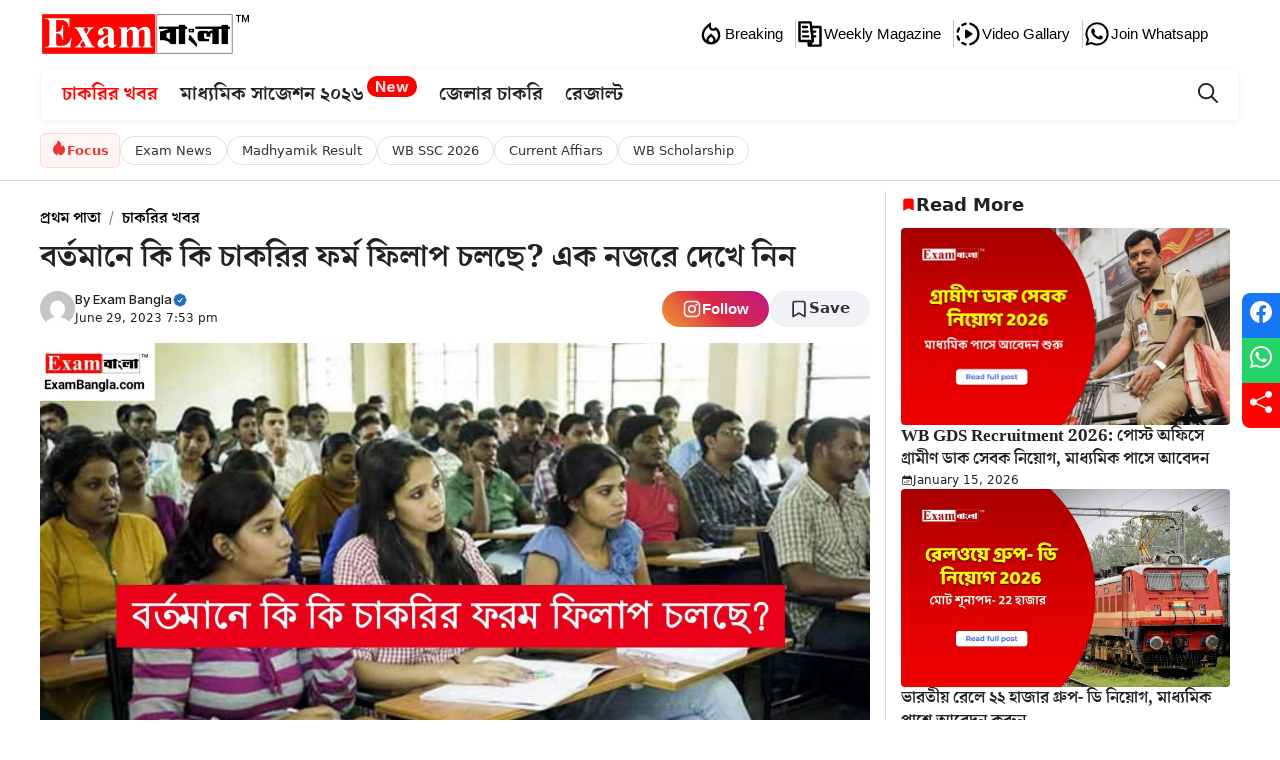

--- FILE ---
content_type: text/html; charset=UTF-8
request_url: https://www.exambangla.com/west-bengal-latest-job-vacancy-2023-21570-2/
body_size: 83465
content:
<!DOCTYPE html>
<html lang="en-US" prefix="og: https://ogp.me/ns#">
<head>
	<meta charset="UTF-8">
	
<meta name="thumbnail" content="https://www.exambangla.com/wp-content/uploads/2023/06/20230629_143428.jpg" />
<meta name="news_keywords" content="Job Vacancy , Latest Job , west bengal job">
<meta name="keywords" content="Job Vacancy , Latest Job , west bengal job" />
<!--CUSTOM META TAGS-->
<meta name="article:published_time" content="June 29, 2023" />
<meta name="article:modified_date" content="2023-06-29T19:53:40+05:30" /><meta name="viewport" content="width=device-width, initial-scale=1">
<!-- Search Engine Optimization by Rank Math - https://rankmath.com/ -->
<title>বর্তমানে কি কি চাকরির ফর্ম ফিলাপ চলছে? এক নজরে দেখে নিন - ExamBangla.com : West Bengal&#039;s #1 Trusted Job News Portal</title>
<meta name="description" content="এক নজরে দেখে নিন এই মুহূর্তে আবেদন করার মত একগুচ্ছ চাকরির খবর। মাধ্যমিক, উচ্চমাধ্যমিক, স্নাতক ও অষ্টম শ্রেণী পাশ সহ বিভিন্ন যোগ্যতায় আবেদন করার মত চাকরির খবর"/>
<meta name="robots" content="follow, index, max-snippet:-1, max-video-preview:-1, max-image-preview:large"/>
<link rel="canonical" href="https://www.exambangla.com/west-bengal-latest-job-vacancy-2023-21570-2/" />
<meta property="og:locale" content="en_US" />
<meta property="og:type" content="article" />
<meta property="og:title" content="বর্তমানে কি কি চাকরির ফর্ম ফিলাপ চলছে? এক নজরে দেখে নিন - ExamBangla.com : West Bengal&#039;s #1 Trusted Job News Portal" />
<meta property="og:description" content="এক নজরে দেখে নিন এই মুহূর্তে আবেদন করার মত একগুচ্ছ চাকরির খবর। মাধ্যমিক, উচ্চমাধ্যমিক, স্নাতক ও অষ্টম শ্রেণী পাশ সহ বিভিন্ন যোগ্যতায় আবেদন করার মত চাকরির খবর" />
<meta property="og:url" content="https://www.exambangla.com/west-bengal-latest-job-vacancy-2023-21570-2/" />
<meta property="og:site_name" content="ExamBangla.com" />
<meta property="article:tag" content="Job Vacancy" />
<meta property="article:tag" content="Latest Job" />
<meta property="article:tag" content="west bengal job" />
<meta property="article:section" content="চাকরির খবর" />
<meta property="og:updated_time" content="2023-06-29T19:53:40+05:30" />
<meta property="og:image" content="https://www.exambangla.com/wp-content/uploads/2023/06/20230629_143428-1024x614.jpg" />
<meta property="og:image:secure_url" content="https://www.exambangla.com/wp-content/uploads/2023/06/20230629_143428-1024x614.jpg" />
<meta property="og:image:width" content="840" />
<meta property="og:image:height" content="504" />
<meta property="og:image:alt" content="বর্তমানে কি কি চাকরির ফর্ম ফিলাপ চলছে" />
<meta property="og:image:type" content="image/jpeg" />
<meta property="article:published_time" content="2023-06-29T17:43:54+05:30" />
<meta property="article:modified_time" content="2023-06-29T19:53:40+05:30" />
<meta name="twitter:card" content="summary_large_image" />
<meta name="twitter:title" content="বর্তমানে কি কি চাকরির ফর্ম ফিলাপ চলছে? এক নজরে দেখে নিন - ExamBangla.com : West Bengal&#039;s #1 Trusted Job News Portal" />
<meta name="twitter:description" content="এক নজরে দেখে নিন এই মুহূর্তে আবেদন করার মত একগুচ্ছ চাকরির খবর। মাধ্যমিক, উচ্চমাধ্যমিক, স্নাতক ও অষ্টম শ্রেণী পাশ সহ বিভিন্ন যোগ্যতায় আবেদন করার মত চাকরির খবর" />
<meta name="twitter:image" content="https://www.exambangla.com/wp-content/uploads/2023/06/20230629_143428-1024x614.jpg" />
<meta name="twitter:label1" content="Written by" />
<meta name="twitter:data1" content="Exam Bangla" />
<meta name="twitter:label2" content="Time to read" />
<meta name="twitter:data2" content="10 minutes" />
<!-- /Rank Math WordPress SEO plugin -->

<link rel='dns-prefetch' href='//fonts.googleapis.com' />
<link rel='dns-prefetch' href='//www.googletagmanager.com' />
<link rel='dns-prefetch' href='//pagead2.googlesyndication.com' />
<link rel="alternate" type="application/rss+xml" title="ExamBangla.com : West Bengal&#039;s #1 Trusted Job News Portal &raquo; Feed" href="https://www.exambangla.com/feed/" />
<link rel="alternate" title="oEmbed (JSON)" type="application/json+oembed" href="https://www.exambangla.com/wp-json/oembed/1.0/embed?url=https%3A%2F%2Fwww.exambangla.com%2Fwest-bengal-latest-job-vacancy-2023-21570-2%2F" />
<link rel="alternate" title="oEmbed (XML)" type="text/xml+oembed" href="https://www.exambangla.com/wp-json/oembed/1.0/embed?url=https%3A%2F%2Fwww.exambangla.com%2Fwest-bengal-latest-job-vacancy-2023-21570-2%2F&#038;format=xml" />
<link rel="alternate" type="application/rss+xml" title="ExamBangla.com : West Bengal&#039;s #1 Trusted Job News Portal &raquo; Stories Feed" href="https://www.exambangla.com/web-stories/feed/"><style id='wp-img-auto-sizes-contain-inline-css'>
img:is([sizes=auto i],[sizes^="auto," i]){contain-intrinsic-size:3000px 1500px}
/*# sourceURL=wp-img-auto-sizes-contain-inline-css */
</style>

<link rel='stylesheet' id='generatepress-fonts-css' href='https://www.exambangla.com/wp-content/uploads/generatepress/fonts/fonts.css?ver=1768089456' media='all' />
<style id='wp-emoji-styles-inline-css'>

	img.wp-smiley, img.emoji {
		display: inline !important;
		border: none !important;
		box-shadow: none !important;
		height: 1em !important;
		width: 1em !important;
		margin: 0 0.07em !important;
		vertical-align: -0.1em !important;
		background: none !important;
		padding: 0 !important;
	}
/*# sourceURL=wp-emoji-styles-inline-css */
</style>
<link rel='stylesheet' id='wp-block-library-css' href='https://www.exambangla.com/wp-includes/css/dist/block-library/style.min.css?ver=6.9' media='all' />
<style id='wp-block-image-inline-css'>
.wp-block-image>a,.wp-block-image>figure>a{display:inline-block}.wp-block-image img{box-sizing:border-box;height:auto;max-width:100%;vertical-align:bottom}@media not (prefers-reduced-motion){.wp-block-image img.hide{visibility:hidden}.wp-block-image img.show{animation:show-content-image .4s}}.wp-block-image[style*=border-radius] img,.wp-block-image[style*=border-radius]>a{border-radius:inherit}.wp-block-image.has-custom-border img{box-sizing:border-box}.wp-block-image.aligncenter{text-align:center}.wp-block-image.alignfull>a,.wp-block-image.alignwide>a{width:100%}.wp-block-image.alignfull img,.wp-block-image.alignwide img{height:auto;width:100%}.wp-block-image .aligncenter,.wp-block-image .alignleft,.wp-block-image .alignright,.wp-block-image.aligncenter,.wp-block-image.alignleft,.wp-block-image.alignright{display:table}.wp-block-image .aligncenter>figcaption,.wp-block-image .alignleft>figcaption,.wp-block-image .alignright>figcaption,.wp-block-image.aligncenter>figcaption,.wp-block-image.alignleft>figcaption,.wp-block-image.alignright>figcaption{caption-side:bottom;display:table-caption}.wp-block-image .alignleft{float:left;margin:.5em 1em .5em 0}.wp-block-image .alignright{float:right;margin:.5em 0 .5em 1em}.wp-block-image .aligncenter{margin-left:auto;margin-right:auto}.wp-block-image :where(figcaption){margin-bottom:1em;margin-top:.5em}.wp-block-image.is-style-circle-mask img{border-radius:9999px}@supports ((-webkit-mask-image:none) or (mask-image:none)) or (-webkit-mask-image:none){.wp-block-image.is-style-circle-mask img{border-radius:0;-webkit-mask-image:url('data:image/svg+xml;utf8,<svg viewBox="0 0 100 100" xmlns="http://www.w3.org/2000/svg"><circle cx="50" cy="50" r="50"/></svg>');mask-image:url('data:image/svg+xml;utf8,<svg viewBox="0 0 100 100" xmlns="http://www.w3.org/2000/svg"><circle cx="50" cy="50" r="50"/></svg>');mask-mode:alpha;-webkit-mask-position:center;mask-position:center;-webkit-mask-repeat:no-repeat;mask-repeat:no-repeat;-webkit-mask-size:contain;mask-size:contain}}:root :where(.wp-block-image.is-style-rounded img,.wp-block-image .is-style-rounded img){border-radius:9999px}.wp-block-image figure{margin:0}.wp-lightbox-container{display:flex;flex-direction:column;position:relative}.wp-lightbox-container img{cursor:zoom-in}.wp-lightbox-container img:hover+button{opacity:1}.wp-lightbox-container button{align-items:center;backdrop-filter:blur(16px) saturate(180%);background-color:#5a5a5a40;border:none;border-radius:4px;cursor:zoom-in;display:flex;height:20px;justify-content:center;opacity:0;padding:0;position:absolute;right:16px;text-align:center;top:16px;width:20px;z-index:100}@media not (prefers-reduced-motion){.wp-lightbox-container button{transition:opacity .2s ease}}.wp-lightbox-container button:focus-visible{outline:3px auto #5a5a5a40;outline:3px auto -webkit-focus-ring-color;outline-offset:3px}.wp-lightbox-container button:hover{cursor:pointer;opacity:1}.wp-lightbox-container button:focus{opacity:1}.wp-lightbox-container button:focus,.wp-lightbox-container button:hover,.wp-lightbox-container button:not(:hover):not(:active):not(.has-background){background-color:#5a5a5a40;border:none}.wp-lightbox-overlay{box-sizing:border-box;cursor:zoom-out;height:100vh;left:0;overflow:hidden;position:fixed;top:0;visibility:hidden;width:100%;z-index:100000}.wp-lightbox-overlay .close-button{align-items:center;cursor:pointer;display:flex;justify-content:center;min-height:40px;min-width:40px;padding:0;position:absolute;right:calc(env(safe-area-inset-right) + 16px);top:calc(env(safe-area-inset-top) + 16px);z-index:5000000}.wp-lightbox-overlay .close-button:focus,.wp-lightbox-overlay .close-button:hover,.wp-lightbox-overlay .close-button:not(:hover):not(:active):not(.has-background){background:none;border:none}.wp-lightbox-overlay .lightbox-image-container{height:var(--wp--lightbox-container-height);left:50%;overflow:hidden;position:absolute;top:50%;transform:translate(-50%,-50%);transform-origin:top left;width:var(--wp--lightbox-container-width);z-index:9999999999}.wp-lightbox-overlay .wp-block-image{align-items:center;box-sizing:border-box;display:flex;height:100%;justify-content:center;margin:0;position:relative;transform-origin:0 0;width:100%;z-index:3000000}.wp-lightbox-overlay .wp-block-image img{height:var(--wp--lightbox-image-height);min-height:var(--wp--lightbox-image-height);min-width:var(--wp--lightbox-image-width);width:var(--wp--lightbox-image-width)}.wp-lightbox-overlay .wp-block-image figcaption{display:none}.wp-lightbox-overlay button{background:none;border:none}.wp-lightbox-overlay .scrim{background-color:#fff;height:100%;opacity:.9;position:absolute;width:100%;z-index:2000000}.wp-lightbox-overlay.active{visibility:visible}@media not (prefers-reduced-motion){.wp-lightbox-overlay.active{animation:turn-on-visibility .25s both}.wp-lightbox-overlay.active img{animation:turn-on-visibility .35s both}.wp-lightbox-overlay.show-closing-animation:not(.active){animation:turn-off-visibility .35s both}.wp-lightbox-overlay.show-closing-animation:not(.active) img{animation:turn-off-visibility .25s both}.wp-lightbox-overlay.zoom.active{animation:none;opacity:1;visibility:visible}.wp-lightbox-overlay.zoom.active .lightbox-image-container{animation:lightbox-zoom-in .4s}.wp-lightbox-overlay.zoom.active .lightbox-image-container img{animation:none}.wp-lightbox-overlay.zoom.active .scrim{animation:turn-on-visibility .4s forwards}.wp-lightbox-overlay.zoom.show-closing-animation:not(.active){animation:none}.wp-lightbox-overlay.zoom.show-closing-animation:not(.active) .lightbox-image-container{animation:lightbox-zoom-out .4s}.wp-lightbox-overlay.zoom.show-closing-animation:not(.active) .lightbox-image-container img{animation:none}.wp-lightbox-overlay.zoom.show-closing-animation:not(.active) .scrim{animation:turn-off-visibility .4s forwards}}@keyframes show-content-image{0%{visibility:hidden}99%{visibility:hidden}to{visibility:visible}}@keyframes turn-on-visibility{0%{opacity:0}to{opacity:1}}@keyframes turn-off-visibility{0%{opacity:1;visibility:visible}99%{opacity:0;visibility:visible}to{opacity:0;visibility:hidden}}@keyframes lightbox-zoom-in{0%{transform:translate(calc((-100vw + var(--wp--lightbox-scrollbar-width))/2 + var(--wp--lightbox-initial-left-position)),calc(-50vh + var(--wp--lightbox-initial-top-position))) scale(var(--wp--lightbox-scale))}to{transform:translate(-50%,-50%) scale(1)}}@keyframes lightbox-zoom-out{0%{transform:translate(-50%,-50%) scale(1);visibility:visible}99%{visibility:visible}to{transform:translate(calc((-100vw + var(--wp--lightbox-scrollbar-width))/2 + var(--wp--lightbox-initial-left-position)),calc(-50vh + var(--wp--lightbox-initial-top-position))) scale(var(--wp--lightbox-scale));visibility:hidden}}
/*# sourceURL=https://www.exambangla.com/wp-includes/blocks/image/style.min.css */
</style>
<style id='wp-block-paragraph-inline-css'>
.is-small-text{font-size:.875em}.is-regular-text{font-size:1em}.is-large-text{font-size:2.25em}.is-larger-text{font-size:3em}.has-drop-cap:not(:focus):first-letter{float:left;font-size:8.4em;font-style:normal;font-weight:100;line-height:.68;margin:.05em .1em 0 0;text-transform:uppercase}body.rtl .has-drop-cap:not(:focus):first-letter{float:none;margin-left:.1em}p.has-drop-cap.has-background{overflow:hidden}:root :where(p.has-background){padding:1.25em 2.375em}:where(p.has-text-color:not(.has-link-color)) a{color:inherit}p.has-text-align-left[style*="writing-mode:vertical-lr"],p.has-text-align-right[style*="writing-mode:vertical-rl"]{rotate:180deg}
/*# sourceURL=https://www.exambangla.com/wp-includes/blocks/paragraph/style.min.css */
</style>
<style id='wp-block-social-links-inline-css'>
.wp-block-social-links{background:none;box-sizing:border-box;margin-left:0;padding-left:0;padding-right:0;text-indent:0}.wp-block-social-links .wp-social-link a,.wp-block-social-links .wp-social-link a:hover{border-bottom:0;box-shadow:none;text-decoration:none}.wp-block-social-links .wp-social-link svg{height:1em;width:1em}.wp-block-social-links .wp-social-link span:not(.screen-reader-text){font-size:.65em;margin-left:.5em;margin-right:.5em}.wp-block-social-links.has-small-icon-size{font-size:16px}.wp-block-social-links,.wp-block-social-links.has-normal-icon-size{font-size:24px}.wp-block-social-links.has-large-icon-size{font-size:36px}.wp-block-social-links.has-huge-icon-size{font-size:48px}.wp-block-social-links.aligncenter{display:flex;justify-content:center}.wp-block-social-links.alignright{justify-content:flex-end}.wp-block-social-link{border-radius:9999px;display:block}@media not (prefers-reduced-motion){.wp-block-social-link{transition:transform .1s ease}}.wp-block-social-link{height:auto}.wp-block-social-link a{align-items:center;display:flex;line-height:0}.wp-block-social-link:hover{transform:scale(1.1)}.wp-block-social-links .wp-block-social-link.wp-social-link{display:inline-block;margin:0;padding:0}.wp-block-social-links .wp-block-social-link.wp-social-link .wp-block-social-link-anchor,.wp-block-social-links .wp-block-social-link.wp-social-link .wp-block-social-link-anchor svg,.wp-block-social-links .wp-block-social-link.wp-social-link .wp-block-social-link-anchor:active,.wp-block-social-links .wp-block-social-link.wp-social-link .wp-block-social-link-anchor:hover,.wp-block-social-links .wp-block-social-link.wp-social-link .wp-block-social-link-anchor:visited{color:currentColor;fill:currentColor}:where(.wp-block-social-links:not(.is-style-logos-only)) .wp-social-link{background-color:#f0f0f0;color:#444}:where(.wp-block-social-links:not(.is-style-logos-only)) .wp-social-link-amazon{background-color:#f90;color:#fff}:where(.wp-block-social-links:not(.is-style-logos-only)) .wp-social-link-bandcamp{background-color:#1ea0c3;color:#fff}:where(.wp-block-social-links:not(.is-style-logos-only)) .wp-social-link-behance{background-color:#0757fe;color:#fff}:where(.wp-block-social-links:not(.is-style-logos-only)) .wp-social-link-bluesky{background-color:#0a7aff;color:#fff}:where(.wp-block-social-links:not(.is-style-logos-only)) .wp-social-link-codepen{background-color:#1e1f26;color:#fff}:where(.wp-block-social-links:not(.is-style-logos-only)) .wp-social-link-deviantart{background-color:#02e49b;color:#fff}:where(.wp-block-social-links:not(.is-style-logos-only)) .wp-social-link-discord{background-color:#5865f2;color:#fff}:where(.wp-block-social-links:not(.is-style-logos-only)) .wp-social-link-dribbble{background-color:#e94c89;color:#fff}:where(.wp-block-social-links:not(.is-style-logos-only)) .wp-social-link-dropbox{background-color:#4280ff;color:#fff}:where(.wp-block-social-links:not(.is-style-logos-only)) .wp-social-link-etsy{background-color:#f45800;color:#fff}:where(.wp-block-social-links:not(.is-style-logos-only)) .wp-social-link-facebook{background-color:#0866ff;color:#fff}:where(.wp-block-social-links:not(.is-style-logos-only)) .wp-social-link-fivehundredpx{background-color:#000;color:#fff}:where(.wp-block-social-links:not(.is-style-logos-only)) .wp-social-link-flickr{background-color:#0461dd;color:#fff}:where(.wp-block-social-links:not(.is-style-logos-only)) .wp-social-link-foursquare{background-color:#e65678;color:#fff}:where(.wp-block-social-links:not(.is-style-logos-only)) .wp-social-link-github{background-color:#24292d;color:#fff}:where(.wp-block-social-links:not(.is-style-logos-only)) .wp-social-link-goodreads{background-color:#eceadd;color:#382110}:where(.wp-block-social-links:not(.is-style-logos-only)) .wp-social-link-google{background-color:#ea4434;color:#fff}:where(.wp-block-social-links:not(.is-style-logos-only)) .wp-social-link-gravatar{background-color:#1d4fc4;color:#fff}:where(.wp-block-social-links:not(.is-style-logos-only)) .wp-social-link-instagram{background-color:#f00075;color:#fff}:where(.wp-block-social-links:not(.is-style-logos-only)) .wp-social-link-lastfm{background-color:#e21b24;color:#fff}:where(.wp-block-social-links:not(.is-style-logos-only)) .wp-social-link-linkedin{background-color:#0d66c2;color:#fff}:where(.wp-block-social-links:not(.is-style-logos-only)) .wp-social-link-mastodon{background-color:#3288d4;color:#fff}:where(.wp-block-social-links:not(.is-style-logos-only)) .wp-social-link-medium{background-color:#000;color:#fff}:where(.wp-block-social-links:not(.is-style-logos-only)) .wp-social-link-meetup{background-color:#f6405f;color:#fff}:where(.wp-block-social-links:not(.is-style-logos-only)) .wp-social-link-patreon{background-color:#000;color:#fff}:where(.wp-block-social-links:not(.is-style-logos-only)) .wp-social-link-pinterest{background-color:#e60122;color:#fff}:where(.wp-block-social-links:not(.is-style-logos-only)) .wp-social-link-pocket{background-color:#ef4155;color:#fff}:where(.wp-block-social-links:not(.is-style-logos-only)) .wp-social-link-reddit{background-color:#ff4500;color:#fff}:where(.wp-block-social-links:not(.is-style-logos-only)) .wp-social-link-skype{background-color:#0478d7;color:#fff}:where(.wp-block-social-links:not(.is-style-logos-only)) .wp-social-link-snapchat{background-color:#fefc00;color:#fff;stroke:#000}:where(.wp-block-social-links:not(.is-style-logos-only)) .wp-social-link-soundcloud{background-color:#ff5600;color:#fff}:where(.wp-block-social-links:not(.is-style-logos-only)) .wp-social-link-spotify{background-color:#1bd760;color:#fff}:where(.wp-block-social-links:not(.is-style-logos-only)) .wp-social-link-telegram{background-color:#2aabee;color:#fff}:where(.wp-block-social-links:not(.is-style-logos-only)) .wp-social-link-threads{background-color:#000;color:#fff}:where(.wp-block-social-links:not(.is-style-logos-only)) .wp-social-link-tiktok{background-color:#000;color:#fff}:where(.wp-block-social-links:not(.is-style-logos-only)) .wp-social-link-tumblr{background-color:#011835;color:#fff}:where(.wp-block-social-links:not(.is-style-logos-only)) .wp-social-link-twitch{background-color:#6440a4;color:#fff}:where(.wp-block-social-links:not(.is-style-logos-only)) .wp-social-link-twitter{background-color:#1da1f2;color:#fff}:where(.wp-block-social-links:not(.is-style-logos-only)) .wp-social-link-vimeo{background-color:#1eb7ea;color:#fff}:where(.wp-block-social-links:not(.is-style-logos-only)) .wp-social-link-vk{background-color:#4680c2;color:#fff}:where(.wp-block-social-links:not(.is-style-logos-only)) .wp-social-link-wordpress{background-color:#3499cd;color:#fff}:where(.wp-block-social-links:not(.is-style-logos-only)) .wp-social-link-whatsapp{background-color:#25d366;color:#fff}:where(.wp-block-social-links:not(.is-style-logos-only)) .wp-social-link-x{background-color:#000;color:#fff}:where(.wp-block-social-links:not(.is-style-logos-only)) .wp-social-link-yelp{background-color:#d32422;color:#fff}:where(.wp-block-social-links:not(.is-style-logos-only)) .wp-social-link-youtube{background-color:red;color:#fff}:where(.wp-block-social-links.is-style-logos-only) .wp-social-link{background:none}:where(.wp-block-social-links.is-style-logos-only) .wp-social-link svg{height:1.25em;width:1.25em}:where(.wp-block-social-links.is-style-logos-only) .wp-social-link-amazon{color:#f90}:where(.wp-block-social-links.is-style-logos-only) .wp-social-link-bandcamp{color:#1ea0c3}:where(.wp-block-social-links.is-style-logos-only) .wp-social-link-behance{color:#0757fe}:where(.wp-block-social-links.is-style-logos-only) .wp-social-link-bluesky{color:#0a7aff}:where(.wp-block-social-links.is-style-logos-only) .wp-social-link-codepen{color:#1e1f26}:where(.wp-block-social-links.is-style-logos-only) .wp-social-link-deviantart{color:#02e49b}:where(.wp-block-social-links.is-style-logos-only) .wp-social-link-discord{color:#5865f2}:where(.wp-block-social-links.is-style-logos-only) .wp-social-link-dribbble{color:#e94c89}:where(.wp-block-social-links.is-style-logos-only) .wp-social-link-dropbox{color:#4280ff}:where(.wp-block-social-links.is-style-logos-only) .wp-social-link-etsy{color:#f45800}:where(.wp-block-social-links.is-style-logos-only) .wp-social-link-facebook{color:#0866ff}:where(.wp-block-social-links.is-style-logos-only) .wp-social-link-fivehundredpx{color:#000}:where(.wp-block-social-links.is-style-logos-only) .wp-social-link-flickr{color:#0461dd}:where(.wp-block-social-links.is-style-logos-only) .wp-social-link-foursquare{color:#e65678}:where(.wp-block-social-links.is-style-logos-only) .wp-social-link-github{color:#24292d}:where(.wp-block-social-links.is-style-logos-only) .wp-social-link-goodreads{color:#382110}:where(.wp-block-social-links.is-style-logos-only) .wp-social-link-google{color:#ea4434}:where(.wp-block-social-links.is-style-logos-only) .wp-social-link-gravatar{color:#1d4fc4}:where(.wp-block-social-links.is-style-logos-only) .wp-social-link-instagram{color:#f00075}:where(.wp-block-social-links.is-style-logos-only) .wp-social-link-lastfm{color:#e21b24}:where(.wp-block-social-links.is-style-logos-only) .wp-social-link-linkedin{color:#0d66c2}:where(.wp-block-social-links.is-style-logos-only) .wp-social-link-mastodon{color:#3288d4}:where(.wp-block-social-links.is-style-logos-only) .wp-social-link-medium{color:#000}:where(.wp-block-social-links.is-style-logos-only) .wp-social-link-meetup{color:#f6405f}:where(.wp-block-social-links.is-style-logos-only) .wp-social-link-patreon{color:#000}:where(.wp-block-social-links.is-style-logos-only) .wp-social-link-pinterest{color:#e60122}:where(.wp-block-social-links.is-style-logos-only) .wp-social-link-pocket{color:#ef4155}:where(.wp-block-social-links.is-style-logos-only) .wp-social-link-reddit{color:#ff4500}:where(.wp-block-social-links.is-style-logos-only) .wp-social-link-skype{color:#0478d7}:where(.wp-block-social-links.is-style-logos-only) .wp-social-link-snapchat{color:#fff;stroke:#000}:where(.wp-block-social-links.is-style-logos-only) .wp-social-link-soundcloud{color:#ff5600}:where(.wp-block-social-links.is-style-logos-only) .wp-social-link-spotify{color:#1bd760}:where(.wp-block-social-links.is-style-logos-only) .wp-social-link-telegram{color:#2aabee}:where(.wp-block-social-links.is-style-logos-only) .wp-social-link-threads{color:#000}:where(.wp-block-social-links.is-style-logos-only) .wp-social-link-tiktok{color:#000}:where(.wp-block-social-links.is-style-logos-only) .wp-social-link-tumblr{color:#011835}:where(.wp-block-social-links.is-style-logos-only) .wp-social-link-twitch{color:#6440a4}:where(.wp-block-social-links.is-style-logos-only) .wp-social-link-twitter{color:#1da1f2}:where(.wp-block-social-links.is-style-logos-only) .wp-social-link-vimeo{color:#1eb7ea}:where(.wp-block-social-links.is-style-logos-only) .wp-social-link-vk{color:#4680c2}:where(.wp-block-social-links.is-style-logos-only) .wp-social-link-whatsapp{color:#25d366}:where(.wp-block-social-links.is-style-logos-only) .wp-social-link-wordpress{color:#3499cd}:where(.wp-block-social-links.is-style-logos-only) .wp-social-link-x{color:#000}:where(.wp-block-social-links.is-style-logos-only) .wp-social-link-yelp{color:#d32422}:where(.wp-block-social-links.is-style-logos-only) .wp-social-link-youtube{color:red}.wp-block-social-links.is-style-pill-shape .wp-social-link{width:auto}:root :where(.wp-block-social-links .wp-social-link a){padding:.25em}:root :where(.wp-block-social-links.is-style-logos-only .wp-social-link a){padding:0}:root :where(.wp-block-social-links.is-style-pill-shape .wp-social-link a){padding-left:.6666666667em;padding-right:.6666666667em}.wp-block-social-links:not(.has-icon-color):not(.has-icon-background-color) .wp-social-link-snapchat .wp-block-social-link-label{color:#000}
/*# sourceURL=https://www.exambangla.com/wp-includes/blocks/social-links/style.min.css */
</style>
<style id='global-styles-inline-css'>
:root{--wp--preset--aspect-ratio--square: 1;--wp--preset--aspect-ratio--4-3: 4/3;--wp--preset--aspect-ratio--3-4: 3/4;--wp--preset--aspect-ratio--3-2: 3/2;--wp--preset--aspect-ratio--2-3: 2/3;--wp--preset--aspect-ratio--16-9: 16/9;--wp--preset--aspect-ratio--9-16: 9/16;--wp--preset--color--black: #000000;--wp--preset--color--cyan-bluish-gray: #abb8c3;--wp--preset--color--white: #ffffff;--wp--preset--color--pale-pink: #f78da7;--wp--preset--color--vivid-red: #cf2e2e;--wp--preset--color--luminous-vivid-orange: #ff6900;--wp--preset--color--luminous-vivid-amber: #fcb900;--wp--preset--color--light-green-cyan: #7bdcb5;--wp--preset--color--vivid-green-cyan: #00d084;--wp--preset--color--pale-cyan-blue: #8ed1fc;--wp--preset--color--vivid-cyan-blue: #0693e3;--wp--preset--color--vivid-purple: #9b51e0;--wp--preset--color--contrast: var(--contrast);--wp--preset--color--contrast-2: var(--contrast-2);--wp--preset--color--contrast-3: var(--contrast-3);--wp--preset--color--base: var(--base);--wp--preset--color--base-2: var(--base-2);--wp--preset--color--base-3: var(--base-3);--wp--preset--color--accent: var(--accent);--wp--preset--color--global-color-8: var(--global-color-8);--wp--preset--gradient--vivid-cyan-blue-to-vivid-purple: linear-gradient(135deg,rgb(6,147,227) 0%,rgb(155,81,224) 100%);--wp--preset--gradient--light-green-cyan-to-vivid-green-cyan: linear-gradient(135deg,rgb(122,220,180) 0%,rgb(0,208,130) 100%);--wp--preset--gradient--luminous-vivid-amber-to-luminous-vivid-orange: linear-gradient(135deg,rgb(252,185,0) 0%,rgb(255,105,0) 100%);--wp--preset--gradient--luminous-vivid-orange-to-vivid-red: linear-gradient(135deg,rgb(255,105,0) 0%,rgb(207,46,46) 100%);--wp--preset--gradient--very-light-gray-to-cyan-bluish-gray: linear-gradient(135deg,rgb(238,238,238) 0%,rgb(169,184,195) 100%);--wp--preset--gradient--cool-to-warm-spectrum: linear-gradient(135deg,rgb(74,234,220) 0%,rgb(151,120,209) 20%,rgb(207,42,186) 40%,rgb(238,44,130) 60%,rgb(251,105,98) 80%,rgb(254,248,76) 100%);--wp--preset--gradient--blush-light-purple: linear-gradient(135deg,rgb(255,206,236) 0%,rgb(152,150,240) 100%);--wp--preset--gradient--blush-bordeaux: linear-gradient(135deg,rgb(254,205,165) 0%,rgb(254,45,45) 50%,rgb(107,0,62) 100%);--wp--preset--gradient--luminous-dusk: linear-gradient(135deg,rgb(255,203,112) 0%,rgb(199,81,192) 50%,rgb(65,88,208) 100%);--wp--preset--gradient--pale-ocean: linear-gradient(135deg,rgb(255,245,203) 0%,rgb(182,227,212) 50%,rgb(51,167,181) 100%);--wp--preset--gradient--electric-grass: linear-gradient(135deg,rgb(202,248,128) 0%,rgb(113,206,126) 100%);--wp--preset--gradient--midnight: linear-gradient(135deg,rgb(2,3,129) 0%,rgb(40,116,252) 100%);--wp--preset--font-size--small: 13px;--wp--preset--font-size--medium: 20px;--wp--preset--font-size--large: 36px;--wp--preset--font-size--x-large: 42px;--wp--preset--spacing--20: 0.44rem;--wp--preset--spacing--30: 0.67rem;--wp--preset--spacing--40: 1rem;--wp--preset--spacing--50: 1.5rem;--wp--preset--spacing--60: 2.25rem;--wp--preset--spacing--70: 3.38rem;--wp--preset--spacing--80: 5.06rem;--wp--preset--shadow--natural: 6px 6px 9px rgba(0, 0, 0, 0.2);--wp--preset--shadow--deep: 12px 12px 50px rgba(0, 0, 0, 0.4);--wp--preset--shadow--sharp: 6px 6px 0px rgba(0, 0, 0, 0.2);--wp--preset--shadow--outlined: 6px 6px 0px -3px rgb(255, 255, 255), 6px 6px rgb(0, 0, 0);--wp--preset--shadow--crisp: 6px 6px 0px rgb(0, 0, 0);}:where(.is-layout-flex){gap: 0.5em;}:where(.is-layout-grid){gap: 0.5em;}body .is-layout-flex{display: flex;}.is-layout-flex{flex-wrap: wrap;align-items: center;}.is-layout-flex > :is(*, div){margin: 0;}body .is-layout-grid{display: grid;}.is-layout-grid > :is(*, div){margin: 0;}:where(.wp-block-columns.is-layout-flex){gap: 2em;}:where(.wp-block-columns.is-layout-grid){gap: 2em;}:where(.wp-block-post-template.is-layout-flex){gap: 1.25em;}:where(.wp-block-post-template.is-layout-grid){gap: 1.25em;}.has-black-color{color: var(--wp--preset--color--black) !important;}.has-cyan-bluish-gray-color{color: var(--wp--preset--color--cyan-bluish-gray) !important;}.has-white-color{color: var(--wp--preset--color--white) !important;}.has-pale-pink-color{color: var(--wp--preset--color--pale-pink) !important;}.has-vivid-red-color{color: var(--wp--preset--color--vivid-red) !important;}.has-luminous-vivid-orange-color{color: var(--wp--preset--color--luminous-vivid-orange) !important;}.has-luminous-vivid-amber-color{color: var(--wp--preset--color--luminous-vivid-amber) !important;}.has-light-green-cyan-color{color: var(--wp--preset--color--light-green-cyan) !important;}.has-vivid-green-cyan-color{color: var(--wp--preset--color--vivid-green-cyan) !important;}.has-pale-cyan-blue-color{color: var(--wp--preset--color--pale-cyan-blue) !important;}.has-vivid-cyan-blue-color{color: var(--wp--preset--color--vivid-cyan-blue) !important;}.has-vivid-purple-color{color: var(--wp--preset--color--vivid-purple) !important;}.has-black-background-color{background-color: var(--wp--preset--color--black) !important;}.has-cyan-bluish-gray-background-color{background-color: var(--wp--preset--color--cyan-bluish-gray) !important;}.has-white-background-color{background-color: var(--wp--preset--color--white) !important;}.has-pale-pink-background-color{background-color: var(--wp--preset--color--pale-pink) !important;}.has-vivid-red-background-color{background-color: var(--wp--preset--color--vivid-red) !important;}.has-luminous-vivid-orange-background-color{background-color: var(--wp--preset--color--luminous-vivid-orange) !important;}.has-luminous-vivid-amber-background-color{background-color: var(--wp--preset--color--luminous-vivid-amber) !important;}.has-light-green-cyan-background-color{background-color: var(--wp--preset--color--light-green-cyan) !important;}.has-vivid-green-cyan-background-color{background-color: var(--wp--preset--color--vivid-green-cyan) !important;}.has-pale-cyan-blue-background-color{background-color: var(--wp--preset--color--pale-cyan-blue) !important;}.has-vivid-cyan-blue-background-color{background-color: var(--wp--preset--color--vivid-cyan-blue) !important;}.has-vivid-purple-background-color{background-color: var(--wp--preset--color--vivid-purple) !important;}.has-black-border-color{border-color: var(--wp--preset--color--black) !important;}.has-cyan-bluish-gray-border-color{border-color: var(--wp--preset--color--cyan-bluish-gray) !important;}.has-white-border-color{border-color: var(--wp--preset--color--white) !important;}.has-pale-pink-border-color{border-color: var(--wp--preset--color--pale-pink) !important;}.has-vivid-red-border-color{border-color: var(--wp--preset--color--vivid-red) !important;}.has-luminous-vivid-orange-border-color{border-color: var(--wp--preset--color--luminous-vivid-orange) !important;}.has-luminous-vivid-amber-border-color{border-color: var(--wp--preset--color--luminous-vivid-amber) !important;}.has-light-green-cyan-border-color{border-color: var(--wp--preset--color--light-green-cyan) !important;}.has-vivid-green-cyan-border-color{border-color: var(--wp--preset--color--vivid-green-cyan) !important;}.has-pale-cyan-blue-border-color{border-color: var(--wp--preset--color--pale-cyan-blue) !important;}.has-vivid-cyan-blue-border-color{border-color: var(--wp--preset--color--vivid-cyan-blue) !important;}.has-vivid-purple-border-color{border-color: var(--wp--preset--color--vivid-purple) !important;}.has-vivid-cyan-blue-to-vivid-purple-gradient-background{background: var(--wp--preset--gradient--vivid-cyan-blue-to-vivid-purple) !important;}.has-light-green-cyan-to-vivid-green-cyan-gradient-background{background: var(--wp--preset--gradient--light-green-cyan-to-vivid-green-cyan) !important;}.has-luminous-vivid-amber-to-luminous-vivid-orange-gradient-background{background: var(--wp--preset--gradient--luminous-vivid-amber-to-luminous-vivid-orange) !important;}.has-luminous-vivid-orange-to-vivid-red-gradient-background{background: var(--wp--preset--gradient--luminous-vivid-orange-to-vivid-red) !important;}.has-very-light-gray-to-cyan-bluish-gray-gradient-background{background: var(--wp--preset--gradient--very-light-gray-to-cyan-bluish-gray) !important;}.has-cool-to-warm-spectrum-gradient-background{background: var(--wp--preset--gradient--cool-to-warm-spectrum) !important;}.has-blush-light-purple-gradient-background{background: var(--wp--preset--gradient--blush-light-purple) !important;}.has-blush-bordeaux-gradient-background{background: var(--wp--preset--gradient--blush-bordeaux) !important;}.has-luminous-dusk-gradient-background{background: var(--wp--preset--gradient--luminous-dusk) !important;}.has-pale-ocean-gradient-background{background: var(--wp--preset--gradient--pale-ocean) !important;}.has-electric-grass-gradient-background{background: var(--wp--preset--gradient--electric-grass) !important;}.has-midnight-gradient-background{background: var(--wp--preset--gradient--midnight) !important;}.has-small-font-size{font-size: var(--wp--preset--font-size--small) !important;}.has-medium-font-size{font-size: var(--wp--preset--font-size--medium) !important;}.has-large-font-size{font-size: var(--wp--preset--font-size--large) !important;}.has-x-large-font-size{font-size: var(--wp--preset--font-size--x-large) !important;}
/*# sourceURL=global-styles-inline-css */
</style>

<style id='classic-theme-styles-inline-css'>
/*! This file is auto-generated */
.wp-block-button__link{color:#fff;background-color:#32373c;border-radius:9999px;box-shadow:none;text-decoration:none;padding:calc(.667em + 2px) calc(1.333em + 2px);font-size:1.125em}.wp-block-file__button{background:#32373c;color:#fff;text-decoration:none}
/*# sourceURL=/wp-includes/css/classic-themes.min.css */
</style>
<link rel='stylesheet' id='hind-siliguri-font-css' href='https://fonts.googleapis.com/css2?family=Hind+Siliguri:wght@400;600;700&#038;display=swap' media='all' />
<link rel='stylesheet' id='ai-highlights-frontend-css-css' href='https://www.exambangla.com/wp-content/plugins/ai-highlights-generator/css/ai-highlights-frontend.css?ver=1.1' media='all' />
<link rel='stylesheet' id='generateblocks-google-fonts-css' href='https://fonts.googleapis.com/css?family=Inter:100,200,300,regular,500,600,700,800,900&#038;display=swap' media='all' />
<link rel='stylesheet' id='jpsm-frontend-css-css' href='https://www.exambangla.com/wp-content/plugins/job-posting-schema-manager/assets/css/frontend.css?ver=1.0.0' media='all' />
<link rel='stylesheet' id='wp-bottom-menu-css' href='https://www.exambangla.com/wp-content/plugins/wp-bottom-menu/assets/css/style.css?ver=2.2.4' media='all' />
<link rel='stylesheet' id='font-awesome-css' href='https://www.exambangla.com/wp-content/plugins/wp-bottom-menu/inc/customizer/customizer-repeater/css/font-awesome.min.css?ver=1.1.0' media='all' />
<link rel='stylesheet' id='ez-toc-css' href='https://www.exambangla.com/wp-content/plugins/easy-table-of-contents/assets/css/screen.min.css?ver=2.0.80' media='all' />
<style id='ez-toc-inline-css'>
div#ez-toc-container .ez-toc-title {font-size: 120%;}div#ez-toc-container .ez-toc-title {font-weight: 500;}div#ez-toc-container ul li , div#ez-toc-container ul li a {font-size: 95%;}div#ez-toc-container ul li , div#ez-toc-container ul li a {font-weight: 500;}div#ez-toc-container nav ul ul li {font-size: 90%;}div#ez-toc-container {width: 100%;}.ez-toc-box-title {font-weight: bold; margin-bottom: 10px; text-align: center; text-transform: uppercase; letter-spacing: 1px; color: #666; padding-bottom: 5px;position:absolute;top:-4%;left:5%;background-color: inherit;transition: top 0.3s ease;}.ez-toc-box-title.toc-closed {top:-25%;}
.ez-toc-container-direction {direction: ltr;}.ez-toc-counter ul{counter-reset: item ;}.ez-toc-counter nav ul li a::before {content: counters(item, '.', decimal) '. ';display: inline-block;counter-increment: item;flex-grow: 0;flex-shrink: 0;margin-right: .2em; float: left; }.ez-toc-widget-direction {direction: ltr;}.ez-toc-widget-container ul{counter-reset: item ;}.ez-toc-widget-container nav ul li a::before {content: counters(item, '.', decimal) '. ';display: inline-block;counter-increment: item;flex-grow: 0;flex-shrink: 0;margin-right: .2em; float: left; }
/*# sourceURL=ez-toc-inline-css */
</style>
<link rel='stylesheet' id='parent-style-css' href='https://www.exambangla.com/wp-content/themes/generatepress/style.css?ver=6.9' media='all' />
<link rel='stylesheet' id='generate-style-css' href='https://www.exambangla.com/wp-content/themes/generatepress/assets/css/main.min.css?ver=3.6.1' media='all' />
<style id='generate-style-inline-css'>
body{background-color:#ffffff;color:var(--contrast);}a{color:var(--accent);}a:hover, a:focus, a:active{color:var(--contrast);}.wp-block-group__inner-container{max-width:1200px;margin-left:auto;margin-right:auto;}.site-header .header-image{width:210px;}:root{--contrast:#222222;--contrast-2:#575760;--contrast-3:#b2b2be;--base:#f0f0f0;--base-2:#f7f8f9;--base-3:#ffffff;--accent:#1e73be;--global-color-8:#ff0301;}:root .has-contrast-color{color:var(--contrast);}:root .has-contrast-background-color{background-color:var(--contrast);}:root .has-contrast-2-color{color:var(--contrast-2);}:root .has-contrast-2-background-color{background-color:var(--contrast-2);}:root .has-contrast-3-color{color:var(--contrast-3);}:root .has-contrast-3-background-color{background-color:var(--contrast-3);}:root .has-base-color{color:var(--base);}:root .has-base-background-color{background-color:var(--base);}:root .has-base-2-color{color:var(--base-2);}:root .has-base-2-background-color{background-color:var(--base-2);}:root .has-base-3-color{color:var(--base-3);}:root .has-base-3-background-color{background-color:var(--base-3);}:root .has-accent-color{color:var(--accent);}:root .has-accent-background-color{background-color:var(--accent);}:root .has-global-color-8-color{color:var(--global-color-8);}:root .has-global-color-8-background-color{background-color:var(--global-color-8);}.gp-modal:not(.gp-modal--open):not(.gp-modal--transition){display:none;}.gp-modal--transition:not(.gp-modal--open){pointer-events:none;}.gp-modal-overlay:not(.gp-modal-overlay--open):not(.gp-modal--transition){display:none;}.gp-modal__overlay{display:none;position:fixed;top:0;left:0;right:0;bottom:0;background:rgba(0,0,0,0.2);display:flex;justify-content:center;align-items:center;z-index:10000;backdrop-filter:blur(3px);transition:opacity 500ms ease;opacity:0;}.gp-modal--open:not(.gp-modal--transition) .gp-modal__overlay{opacity:1;}.gp-modal__container{max-width:100%;max-height:100vh;transform:scale(0.9);transition:transform 500ms ease;padding:0 10px;}.gp-modal--open:not(.gp-modal--transition) .gp-modal__container{transform:scale(1);}.search-modal-fields{display:flex;}.gp-search-modal .gp-modal__overlay{align-items:flex-start;padding-top:25vh;background:var(--gp-search-modal-overlay-bg-color);}.search-modal-form{width:500px;max-width:100%;background-color:var(--gp-search-modal-bg-color);color:var(--gp-search-modal-text-color);}.search-modal-form .search-field, .search-modal-form .search-field:focus{width:100%;height:60px;background-color:transparent;border:0;appearance:none;color:currentColor;}.search-modal-fields button, .search-modal-fields button:active, .search-modal-fields button:focus, .search-modal-fields button:hover{background-color:transparent;border:0;color:currentColor;width:60px;}.main-navigation a, .main-navigation .menu-toggle, .main-navigation .menu-bar-items{font-family:var(--gp-font--noto-serif-bengali);font-weight:700;font-size:20px;}h1.entry-title{font-family:var(--gp-font--noto-serif-bengali);font-weight:800;font-size:32px;line-height:1.35em;}@media (max-width:768px){h1.entry-title{font-size:25px;line-height:1.32em;}}.top-bar{background-color:#636363;color:#ffffff;}.top-bar a{color:#ffffff;}.top-bar a:hover{color:#303030;}.site-header{background-color:var(--base-3);}.main-title a,.main-title a:hover{color:var(--contrast);}.site-description{color:var(--contrast-2);}.mobile-menu-control-wrapper .menu-toggle,.mobile-menu-control-wrapper .menu-toggle:hover,.mobile-menu-control-wrapper .menu-toggle:focus,.has-inline-mobile-toggle #site-navigation.toggled{background-color:rgba(0, 0, 0, 0.02);}.main-navigation,.main-navigation ul ul{background-color:var(--base-3);}.main-navigation .main-nav ul li a, .main-navigation .menu-toggle, .main-navigation .menu-bar-items{color:var(--contrast);}.main-navigation .main-nav ul li:not([class*="current-menu-"]):hover > a, .main-navigation .main-nav ul li:not([class*="current-menu-"]):focus > a, .main-navigation .main-nav ul li.sfHover:not([class*="current-menu-"]) > a, .main-navigation .menu-bar-item:hover > a, .main-navigation .menu-bar-item.sfHover > a{color:var(--global-color-8);}button.menu-toggle:hover,button.menu-toggle:focus{color:var(--contrast);}.main-navigation .main-nav ul li[class*="current-menu-"] > a{color:var(--global-color-8);background-color:rgba(255,255,255,0);}.navigation-search input[type="search"],.navigation-search input[type="search"]:active, .navigation-search input[type="search"]:focus, .main-navigation .main-nav ul li.search-item.active > a, .main-navigation .menu-bar-items .search-item.active > a{color:var(--global-color-8);}.main-navigation ul ul{background-color:var(--base);}.separate-containers .inside-article, .separate-containers .comments-area, .separate-containers .page-header, .one-container .container, .separate-containers .paging-navigation, .inside-page-header{background-color:var(--base-3);}.entry-title a{color:var(--contrast);}.entry-title a:hover{color:var(--contrast-2);}.entry-meta{color:var(--contrast-2);}.sidebar .widget{background-color:var(--base-3);}.footer-widgets{background-color:var(--base-3);}.site-info{background-color:var(--base-3);}input[type="text"],input[type="email"],input[type="url"],input[type="password"],input[type="search"],input[type="tel"],input[type="number"],textarea,select{color:var(--contrast);background-color:var(--base-2);border-color:var(--base);}input[type="text"]:focus,input[type="email"]:focus,input[type="url"]:focus,input[type="password"]:focus,input[type="search"]:focus,input[type="tel"]:focus,input[type="number"]:focus,textarea:focus,select:focus{color:var(--contrast);background-color:var(--base-2);border-color:var(--contrast-3);}button,html input[type="button"],input[type="reset"],input[type="submit"],a.button,a.wp-block-button__link:not(.has-background){color:#ffffff;background-color:#55555e;}button:hover,html input[type="button"]:hover,input[type="reset"]:hover,input[type="submit"]:hover,a.button:hover,button:focus,html input[type="button"]:focus,input[type="reset"]:focus,input[type="submit"]:focus,a.button:focus,a.wp-block-button__link:not(.has-background):active,a.wp-block-button__link:not(.has-background):focus,a.wp-block-button__link:not(.has-background):hover{color:#ffffff;background-color:#3f4047;}a.generate-back-to-top{background-color:rgba( 0,0,0,0.4 );color:#ffffff;}a.generate-back-to-top:hover,a.generate-back-to-top:focus{background-color:rgba( 0,0,0,0.6 );color:#ffffff;}:root{--gp-search-modal-bg-color:var(--base-3);--gp-search-modal-text-color:var(--contrast);--gp-search-modal-overlay-bg-color:rgba(0,0,0,0.2);}@media (max-width: 768px){.main-navigation .menu-bar-item:hover > a, .main-navigation .menu-bar-item.sfHover > a{background:none;color:var(--contrast);}}.inside-top-bar.grid-container{max-width:1280px;}.inside-header{padding:10px 0px 10px 0px;}.inside-header.grid-container{max-width:1200px;}.separate-containers .inside-article, .separate-containers .comments-area, .separate-containers .page-header, .separate-containers .paging-navigation, .one-container .site-content, .inside-page-header{padding:15px 0px 0px 0px;}.site-main .wp-block-group__inner-container{padding:15px 0px 0px 0px;}.separate-containers .paging-navigation{padding-top:20px;padding-bottom:20px;}.entry-content .alignwide, body:not(.no-sidebar) .entry-content .alignfull{margin-left:-0px;width:calc(100% + 0px);max-width:calc(100% + 0px);}.one-container.right-sidebar .site-main,.one-container.both-right .site-main{margin-right:0px;}.one-container.left-sidebar .site-main,.one-container.both-left .site-main{margin-left:0px;}.one-container.both-sidebars .site-main{margin:0px;}.sidebar .widget, .page-header, .widget-area .main-navigation, .site-main > *{margin-bottom:10px;}.separate-containers .site-main{margin:10px;}.both-right .inside-left-sidebar,.both-left .inside-left-sidebar{margin-right:5px;}.both-right .inside-right-sidebar,.both-left .inside-right-sidebar{margin-left:5px;}.one-container.archive .post:not(:last-child):not(.is-loop-template-item), .one-container.blog .post:not(:last-child):not(.is-loop-template-item){padding-bottom:0px;}.separate-containers .featured-image{margin-top:10px;}.separate-containers .inside-right-sidebar, .separate-containers .inside-left-sidebar{margin-top:10px;margin-bottom:10px;}.main-navigation .main-nav ul li a,.menu-toggle,.main-navigation .menu-bar-item > a{padding-left:11px;padding-right:11px;line-height:37px;}.main-navigation .main-nav ul ul li a{padding:10px 11px 10px 11px;}.navigation-search input[type="search"]{height:37px;}.rtl .menu-item-has-children .dropdown-menu-toggle{padding-left:11px;}.menu-item-has-children .dropdown-menu-toggle{padding-right:11px;}.rtl .main-navigation .main-nav ul li.menu-item-has-children > a{padding-right:11px;}.widget-area .widget{padding:0px;}.footer-widgets-container.grid-container{max-width:1280px;}.inside-site-info.grid-container{max-width:1280px;}@media (max-width:768px){.separate-containers .inside-article, .separate-containers .comments-area, .separate-containers .page-header, .separate-containers .paging-navigation, .one-container .site-content, .inside-page-header{padding:0px 15px 15px 15px;}.site-main .wp-block-group__inner-container{padding:0px 15px 15px 15px;}.inside-top-bar{padding-right:30px;padding-left:30px;}.inside-header{padding-right:30px;padding-left:30px;}.widget-area .widget{padding-top:15px;padding-right:15px;padding-bottom:15px;padding-left:15px;}.footer-widgets-container{padding-top:30px;padding-right:30px;padding-bottom:30px;padding-left:30px;}.inside-site-info{padding-right:30px;padding-left:30px;}.entry-content .alignwide, body:not(.no-sidebar) .entry-content .alignfull{margin-left:-15px;width:calc(100% + 30px);max-width:calc(100% + 30px);}.one-container .site-main .paging-navigation{margin-bottom:10px;}}/* End cached CSS */.is-right-sidebar{width:30%;}.is-left-sidebar{width:30%;}.site-content .content-area{width:70%;}@media (max-width: 768px){.main-navigation .menu-toggle,.sidebar-nav-mobile:not(#sticky-placeholder){display:block;}.main-navigation ul,.gen-sidebar-nav,.main-navigation:not(.slideout-navigation):not(.toggled) .main-nav > ul,.has-inline-mobile-toggle #site-navigation .inside-navigation > *:not(.navigation-search):not(.main-nav){display:none;}.nav-align-right .inside-navigation,.nav-align-center .inside-navigation{justify-content:space-between;}}
.dynamic-author-image-rounded{border-radius:100%;}.dynamic-featured-image, .dynamic-author-image{vertical-align:middle;}.one-container.blog .dynamic-content-template:not(:last-child), .one-container.archive .dynamic-content-template:not(:last-child){padding-bottom:0px;}.dynamic-entry-excerpt > p:last-child{margin-bottom:0px;}
.main-navigation .main-nav ul li a,.menu-toggle,.main-navigation .menu-bar-item > a{transition: line-height 300ms ease}.sticky-enabled .gen-sidebar-nav.is_stuck .main-navigation {margin-bottom: 0px;}.sticky-enabled .gen-sidebar-nav.is_stuck {z-index: 500;}.sticky-enabled .main-navigation.is_stuck {box-shadow: 0 2px 2px -2px rgba(0, 0, 0, .2);}.navigation-stick:not(.gen-sidebar-nav) {left: 0;right: 0;width: 100% !important;}.nav-float-right .navigation-stick {width: 100% !important;left: 0;}.nav-float-right .navigation-stick .navigation-branding {margin-right: auto;}.main-navigation.has-sticky-branding:not(.grid-container) .inside-navigation:not(.grid-container) .navigation-branding{margin-left: 10px;}
.post-image:not(:first-child), .page-content:not(:first-child), .entry-content:not(:first-child), .entry-summary:not(:first-child), footer.entry-meta{margin-top:0.8em;}.post-image-above-header .inside-article div.featured-image, .post-image-above-header .inside-article div.post-image{margin-bottom:0.8em;}
/*# sourceURL=generate-style-inline-css */
</style>
<link rel='stylesheet' id='generate-child-css' href='https://www.exambangla.com/wp-content/themes/nexaric-edutech-pro/style.css?ver=1768093355' media='all' />
<link rel='stylesheet' id='tablepress-default-css' href='https://www.exambangla.com/wp-content/plugins/tablepress/css/build/default.css?ver=3.2.6' media='all' />
<style id='generateblocks-inline-css'>
.gb-container-a11571d5{display:flex;flex-direction:row;align-items:center;justify-content:space-between;margin-bottom:10px;border-bottom-width:0px;border-bottom-style:solid;}.gb-container-13961fe0{padding-bottom:0px;margin-bottom:5px;border-bottom-color:#e0dede;}.gb-grid-wrapper > .gb-grid-column-13961fe0{width:100%;}.gb-container-703849e6{height:75%;padding-right:10px;}.gb-grid-wrapper > .gb-grid-column-703849e6{width:100%;}.gb-grid-wrapper > .gb-grid-column-96031ccd{width:100%;}.gb-container-b196be4a{margin-top:10px;background-color:#1d201f;}.gb-container-b196be4a > .gb-inside-container{padding:25px 15px 35px;max-width:1200px;margin-left:auto;margin-right:auto;}.gb-grid-wrapper > .gb-grid-column-b196be4a > .gb-container{display:flex;flex-direction:column;height:100%;}.gb-container-7eae31a6{margin-right:0px;margin-left:-20px;border-right:1px solid var(--contrast-2);}.gb-container-7eae31a6 > .gb-inside-container{padding:0;}.gb-grid-wrapper > .gb-grid-column-7eae31a6{width:40%;}.gb-grid-wrapper > .gb-grid-column-7eae31a6 > .gb-container{justify-content:center;display:flex;flex-direction:column;height:100%;}.gb-container-ce617248 > .gb-inside-container{max-width:1200px;margin-left:auto;margin-right:auto;}.gb-grid-wrapper > .gb-grid-column-ce617248 > .gb-container{display:flex;flex-direction:column;height:100%;}.gb-container-b63e737b > .gb-inside-container{padding:0;}.gb-grid-wrapper > .gb-grid-column-b63e737b{width:20%;}.gb-grid-wrapper > .gb-grid-column-b63e737b > .gb-container{display:flex;flex-direction:column;height:100%;}.gb-container-4bdf4395{margin-right:-20px;}.gb-container-4bdf4395 > .gb-inside-container{padding:0;}.gb-grid-wrapper > .gb-grid-column-4bdf4395{width:20%;}.gb-grid-wrapper > .gb-grid-column-4bdf4395 > .gb-container{display:flex;flex-direction:column;height:100%;}.gb-container-cc487a89 > .gb-inside-container{padding:0;}.gb-grid-wrapper > .gb-grid-column-cc487a89{width:20%;}.gb-grid-wrapper > .gb-grid-column-cc487a89 > .gb-container{display:flex;flex-direction:column;height:100%;}.gb-container-347c4220 > .gb-inside-container{padding:0;}.gb-grid-wrapper > .gb-grid-column-347c4220{width:50%;}.gb-grid-wrapper > .gb-grid-column-347c4220 > .gb-container{display:flex;flex-direction:column;height:100%;}.gb-container-f30379af > .gb-inside-container{padding:0;}.gb-grid-wrapper > .gb-grid-column-f30379af{width:50%;}.gb-grid-wrapper > .gb-grid-column-f30379af > .gb-container{display:flex;flex-direction:column;height:100%;}.gb-container-df7c1a69{display:flex;flex-direction:row;flex-wrap:wrap;justify-content:space-between;column-gap:10px;row-gap:15px;padding-right:0px;padding-left:0px;margin-top:11px;margin-bottom:10px;}.gb-container-78bd6f35{display:flex;align-items:center;column-gap:8px;row-gap:10px;}.gb-container-7bc338e4{display:inline-flex;align-items:center;column-gap:6px;row-gap:6px;}.gb-container-7516b206 > .gb-inside-container{padding-top:15px;padding-bottom:15px;padding-left:0px;max-width:1200px;margin-left:auto;margin-right:auto;}.gb-grid-wrapper > .gb-grid-column-7516b206 > .gb-container{display:flex;flex-direction:column;height:100%;}.gb-container-a4e27bc7{display:flex;flex-direction:row;align-items:center;justify-content:space-between;padding-bottom:0px;margin-top:0px;margin-bottom:20px;border-bottom-width:0px;border-bottom-style:solid;}.gb-container-f78ffc98{margin-top:-10px;border-radius:5px;background-color:#ffffff;}.gb-grid-wrapper > .gb-grid-column-f78ffc98{width:33.3%;}.gb-grid-wrapper > .gb-grid-column-f78ffc98 > .gb-container{display:flex;flex-direction:column;height:100%;}div.gb-headline-f61510a9{display:flex;align-items:center;column-gap:0.5em;font-size:18px;font-weight:700;margin-right:7px;color:var(--global-color-7);}div.gb-headline-f61510a9 .gb-icon{line-height:0;color:var(--global-color-8);}div.gb-headline-f61510a9 .gb-icon svg{width:0.85em;height:0.85em;fill:currentColor;}h5.gb-headline-21a9fe8e{font-family:noto serif bengali;font-size:17px;line-height:1.4em;font-weight:700;margin-bottom:0px;color:var(--text-2);}h5.gb-headline-21a9fe8e a{color:var(--text-2);}h5.gb-headline-21a9fe8e a:hover{color:var(--color-background-hover);}div.gb-headline-936d0c1c{display:flex;align-items:center;column-gap:0.5em;font-size:12px;font-weight:500;margin-right:0px;margin-left:0px;}div.gb-headline-936d0c1c .gb-icon{line-height:0;}div.gb-headline-936d0c1c .gb-icon svg{width:1em;height:1em;fill:currentColor;}p.gb-headline-51051b91{font-family:Inter;font-size:14px;line-height:22.6px;padding-top:15px;margin-right:10px;margin-bottom:10px;margin-left:0px;color:var(--base-3);}div.gb-headline-5a11a7ca{display:flex;align-items:center;column-gap:0.5em;font-family:Inter, sans-serif;font-size:17px;font-weight:600;padding-bottom:8px;color:var(--base-3);}div.gb-headline-5a11a7ca .gb-icon{line-height:0;}div.gb-headline-5a11a7ca .gb-icon svg{width:0.85em;height:0.85em;fill:currentColor;}p.gb-headline-98e18e18{display:flex;align-items:center;column-gap:0.5em;font-family:Noto Serif Bengali;font-size:17px;font-weight:600;margin-bottom:5px;color:var(--base-3);}p.gb-headline-98e18e18 a{color:var(--base-3);}p.gb-headline-98e18e18 a:hover{color:var(--global-color-11);}p.gb-headline-98e18e18 .gb-icon{line-height:0;color:var(--base-3);}p.gb-headline-98e18e18 .gb-icon svg{width:1em;height:1em;fill:currentColor;}p.gb-headline-0ca0bd01{display:flex;align-items:center;column-gap:0.5em;font-family:noto serif bengali;font-size:17px;font-weight:600;margin-bottom:5px;color:var(--base-3);}p.gb-headline-0ca0bd01 a{color:var(--base-3);}p.gb-headline-0ca0bd01 a:hover{color:var(--global-color-11);}p.gb-headline-0ca0bd01 .gb-icon{line-height:0;color:var(--base-3);}p.gb-headline-0ca0bd01 .gb-icon svg{width:1em;height:1em;fill:currentColor;}p.gb-headline-d31002ce{display:flex;align-items:center;column-gap:0.5em;font-family:noto serif bengali;font-size:17px;font-weight:600;text-transform:capitalize;margin-bottom:5px;color:var(--base-3);}p.gb-headline-d31002ce a{color:var(--base-3);}p.gb-headline-d31002ce a:hover{color:var(--global-color-11);}p.gb-headline-d31002ce .gb-icon{line-height:0;color:var(--base-3);}p.gb-headline-d31002ce .gb-icon svg{width:1em;height:1em;fill:currentColor;}p.gb-headline-579854b7{display:flex;align-items:center;column-gap:0.5em;font-family:Noto Serif Bengali;font-size:17px;font-weight:600;margin-bottom:5px;color:var(--base-3);}p.gb-headline-579854b7 a{color:var(--base-3);}p.gb-headline-579854b7 a:hover{color:var(--global-color-11);}p.gb-headline-579854b7 .gb-icon{line-height:0;color:var(--base-3);}p.gb-headline-579854b7 .gb-icon svg{width:1em;height:1em;fill:currentColor;}p.gb-headline-ff4a286c{display:flex;align-items:center;column-gap:0.5em;font-family:noto serif bengali;font-size:17px;font-weight:700;margin-bottom:5px;color:var(--base-3);}p.gb-headline-ff4a286c a{color:var(--base-3);}p.gb-headline-ff4a286c a:hover{color:var(--global-color-11);}p.gb-headline-ff4a286c .gb-icon{line-height:0;color:var(--base-3);}p.gb-headline-ff4a286c .gb-icon svg{width:1em;height:1em;fill:currentColor;}p.gb-headline-31e41d14{display:flex;align-items:center;column-gap:0.5em;font-family:noto serif bengali;font-size:17px;font-weight:700;margin-bottom:5px;color:var(--base-3);}p.gb-headline-31e41d14 a{color:var(--base-3);}p.gb-headline-31e41d14 a:hover{color:var(--global-color-11);}p.gb-headline-31e41d14 .gb-icon{line-height:0;color:var(--base-3);}p.gb-headline-31e41d14 .gb-icon svg{width:1em;height:1em;fill:currentColor;}div.gb-headline-15b2bb96{display:flex;align-items:center;column-gap:0.5em;font-family:Inter, sans-serif;font-size:17px;font-weight:700;padding-bottom:8px;color:var(--base-3);}div.gb-headline-15b2bb96 .gb-icon{line-height:0;}div.gb-headline-15b2bb96 .gb-icon svg{width:0.85em;height:0.85em;fill:currentColor;}p.gb-headline-4c6d50ee{display:flex;align-items:center;column-gap:0.5em;font-family:Inter, sans-serif;font-size:15px;font-weight:500;margin-bottom:5px;color:var(--base-3);}p.gb-headline-4c6d50ee a{color:var(--base-3);}p.gb-headline-4c6d50ee a:hover{color:var(--global-color-11);}p.gb-headline-4c6d50ee .gb-icon{line-height:0;}p.gb-headline-4c6d50ee .gb-icon svg{width:1em;height:1em;fill:currentColor;}p.gb-headline-9fb94ef1{display:flex;align-items:center;column-gap:0.5em;font-family:Inter, sans-serif;font-size:15px;font-weight:500;margin-bottom:5px;color:var(--base-3);}p.gb-headline-9fb94ef1 a{color:var(--base-3);}p.gb-headline-9fb94ef1 a:hover{color:var(--global-color-11);}p.gb-headline-9fb94ef1 .gb-icon{line-height:0;color:var(--base-3);}p.gb-headline-9fb94ef1 .gb-icon svg{width:1em;height:1em;fill:currentColor;}p.gb-headline-fff5d6de{display:flex;align-items:center;column-gap:0.5em;font-family:Inter, sans-serif;font-size:15px;font-weight:500;margin-bottom:5px;color:var(--base-3);}p.gb-headline-fff5d6de a{color:var(--base-3);}p.gb-headline-fff5d6de a:hover{color:var(--global-color-11);}p.gb-headline-fff5d6de .gb-icon{line-height:0;color:var(--base-3);}p.gb-headline-fff5d6de .gb-icon svg{width:1em;height:1em;fill:currentColor;}p.gb-headline-8120311c{display:flex;align-items:center;column-gap:0.5em;font-family:Inter, sans-serif;font-size:15px;font-weight:500;margin-bottom:5px;color:var(--base-3);}p.gb-headline-8120311c a{color:var(--base-3);}p.gb-headline-8120311c a:hover{color:var(--global-color-11);}p.gb-headline-8120311c .gb-icon{line-height:0;color:var(--base-3);}p.gb-headline-8120311c .gb-icon svg{width:1em;height:1em;fill:currentColor;}p.gb-headline-23f9c59a{display:flex;align-items:center;column-gap:0.5em;font-family:Inter, sans-serif;font-size:15px;font-weight:500;margin-bottom:5px;color:var(--base-3);}p.gb-headline-23f9c59a a{color:var(--base-3);}p.gb-headline-23f9c59a a:hover{color:var(--global-color-11);}p.gb-headline-23f9c59a .gb-icon{line-height:0;color:var(--base-3);}p.gb-headline-23f9c59a .gb-icon svg{width:1em;height:1em;fill:currentColor;}div.gb-headline-52d76294{display:flex;align-items:center;column-gap:0.5em;font-family:Inter, sans-serif;font-size:17px;font-weight:700;padding-bottom:8px;color:var(--base-3);}div.gb-headline-52d76294 .gb-icon{line-height:0;}div.gb-headline-52d76294 .gb-icon svg{width:0.85em;height:0.85em;fill:currentColor;}p.gb-headline-040e2615{display:flex;align-items:center;column-gap:0.5em;font-family:Inter, sans-serif;font-size:15px;font-weight:500;margin-bottom:5px;color:var(--base-3);}p.gb-headline-040e2615 a{color:var(--base-3);}p.gb-headline-040e2615 a:hover{color:var(--global-color-11);}p.gb-headline-040e2615 .gb-icon{line-height:0;}p.gb-headline-040e2615 .gb-icon svg{width:1em;height:1em;fill:currentColor;}p.gb-headline-b40c30b4{display:flex;align-items:center;column-gap:0.5em;font-family:Inter, sans-serif;font-size:15px;font-weight:500;margin-bottom:5px;color:var(--base-3);}p.gb-headline-b40c30b4 a{color:var(--base-3);}p.gb-headline-b40c30b4 a:hover{color:var(--global-color-11);}p.gb-headline-b40c30b4 .gb-icon{line-height:0;}p.gb-headline-b40c30b4 .gb-icon svg{width:1em;height:1em;fill:currentColor;}p.gb-headline-ba1680b3{display:flex;align-items:center;column-gap:0.5em;font-family:Inter, sans-serif;font-size:15px;font-weight:500;text-transform:capitalize;margin-bottom:5px;color:var(--base-3);}p.gb-headline-ba1680b3 a{color:var(--base-3);}p.gb-headline-ba1680b3 a:hover{color:var(--global-color-11);}p.gb-headline-ba1680b3 .gb-icon{line-height:0;color:var(--base-3);}p.gb-headline-ba1680b3 .gb-icon svg{width:1em;height:1em;fill:currentColor;}p.gb-headline-037dc78d{display:flex;align-items:center;column-gap:0.5em;font-family:Inter, sans-serif;font-size:15px;font-weight:500;margin-bottom:5px;color:var(--base-3);}p.gb-headline-037dc78d a{color:var(--base-3);}p.gb-headline-037dc78d a:hover{color:var(--global-color-11);}p.gb-headline-037dc78d .gb-icon{line-height:0;}p.gb-headline-037dc78d .gb-icon svg{width:1em;height:1em;fill:currentColor;}p.gb-headline-3ce6b99e{display:flex;align-items:center;column-gap:0.5em;font-family:Inter, sans-serif;font-size:15px;font-weight:500;margin-bottom:5px;color:var(--base-3);}p.gb-headline-3ce6b99e a{color:var(--base-3);}p.gb-headline-3ce6b99e a:hover{color:var(--global-color-11);}p.gb-headline-3ce6b99e .gb-icon{line-height:0;}p.gb-headline-3ce6b99e .gb-icon svg{width:1em;height:1em;fill:currentColor;}p.gb-headline-3d4fc571{font-family:Inter;font-size:13px;letter-spacing:0.04em;font-weight:600;margin-bottom:0px;color:var(--base-3);}p.gb-headline-3d4fc571 a{color:var(--global-color-11);}p.gb-headline-3d4fc571 a:hover{color:var(--global-color-10);}p.gb-headline-dcd129b1{font-family:inter;font-size:12px;letter-spacing:0.04em;font-weight:500;margin-top:2px;margin-bottom:0px;color:#d7d7d7;}p.gb-headline-dcd129b1 a{color:var(--global-color-11);}p.gb-headline-dcd129b1 a:hover{color:var(--global-color-10);}p.gb-headline-d78b666b{font-family:Inter, sans-serif;font-size:13px;letter-spacing:0.04em;font-weight:500;text-transform:uppercase;text-align:right;margin-bottom:0px;color:var(--base-3);}p.gb-headline-d78b666b a{color:var(--base-3);}p.gb-headline-d78b666b a:hover{color:var(--secondary);}div.gb-headline-f0989f7e{display:flex;flex-direction:row-reverse;align-items:center;justify-content:flex-end;column-gap:0.3em;font-family:inter;font-size:13px;font-weight:500;}div.gb-headline-f0989f7e a{color:var(--text-1);}div.gb-headline-f0989f7e a:hover{color:var(--text-1);}div.gb-headline-f0989f7e .gb-icon{line-height:0;color:#1e72bd;}div.gb-headline-f0989f7e .gb-icon svg{width:16px;height:16px;fill:currentColor;}div.gb-headline-e550c5d4{display:flex;align-items:center;column-gap:7px;font-family:Helvetica;font-size:16px;font-weight:600;margin-right:5px;color:var(--global-color-7);}div.gb-headline-e550c5d4 .gb-icon{line-height:0;color:var(--global-color-8);}div.gb-headline-e550c5d4 .gb-icon svg{width:20px;height:20px;fill:currentColor;}p.gb-headline-32a52ef4{font-family:Noto Serif Bengali;font-size:16px;line-height:1.42em;font-weight:600;padding:8px 0 0;margin-bottom:20px;}p.gb-headline-32a52ef4 a{color:var(--contrast);}p.gb-headline-32a52ef4 a:hover{color:var(--accent-hover);}.gb-grid-wrapper-e4e0fab7{display:flex;flex-wrap:wrap;row-gap:10px;margin-left:-10px;}.gb-grid-wrapper-e4e0fab7 > .gb-grid-column{box-sizing:border-box;padding-left:10px;}.gb-grid-wrapper-fff6725e{display:flex;flex-wrap:wrap;row-gap:10px;}.gb-grid-wrapper-fff6725e > .gb-grid-column{box-sizing:border-box;}.gb-grid-wrapper-c70e64dc{display:flex;flex-wrap:wrap;justify-content:center;row-gap:30px;margin-left:-15px;}.gb-grid-wrapper-c70e64dc > .gb-grid-column{box-sizing:border-box;padding-left:15px;}.gb-grid-wrapper-d5b01132{display:flex;flex-wrap:wrap;row-gap:10px;margin-left:-15px;}.gb-grid-wrapper-d5b01132 > .gb-grid-column{box-sizing:border-box;padding-left:15px;}.gb-image-e1cc855e{border-radius:4px;object-fit:cover;vertical-align:middle;}.gb-image-e1112b7c{border-radius:50%;width:35px;vertical-align:middle;}.gb-image-107a1d18{border-radius:5px;height:150px;object-fit:fill;vertical-align:middle;}.gb-button-wrapper{display:flex;flex-wrap:wrap;align-items:flex-start;justify-content:flex-start;clear:both;}.gb-button-wrapper-350f0696{justify-content:flex-start;margin-left:8px;}.gb-button-wrapper a.gb-button-f02f5b81{display:inline-flex;align-items:center;justify-content:flex-end;column-gap:3px;font-family:Helvetica;font-size:14px;font-weight:bold;text-transform:uppercase;padding-top:0px;padding-bottom:0px;border:0px solid;color:var(--contrast);text-decoration:none;}.gb-button-wrapper a.gb-button-f02f5b81:hover, .gb-button-wrapper a.gb-button-f02f5b81:active, .gb-button-wrapper a.gb-button-f02f5b81:focus{border-color:#2b294c;background-color:var(--base-3);color:var(--global-color-11);}.gb-button-wrapper a.gb-button-f02f5b81 .gb-icon{line-height:0;padding-left:0.5em;}.gb-button-wrapper a.gb-button-f02f5b81 .gb-icon svg{width:1em;height:1em;fill:currentColor;}@media (min-width: 1025px) {.gb-grid-wrapper > div.gb-grid-column-347c4220{padding-bottom:0;}.gb-grid-wrapper > div.gb-grid-column-f30379af{padding-bottom:0;}}@media (max-width: 1024px) {.gb-grid-wrapper > .gb-grid-column-7eae31a6{width:45%;}.gb-grid-wrapper > .gb-grid-column-b63e737b{width:25%;}.gb-grid-wrapper > .gb-grid-column-4bdf4395{width:25%;}.gb-grid-wrapper > .gb-grid-column-cc487a89{width:25%;}.gb-container-7516b206 > .gb-inside-container{padding-right:20px;padding-left:20px;}.gb-grid-wrapper-d5b01132{row-gap:15px;margin-left:-15px;}.gb-grid-wrapper-d5b01132 > .gb-grid-column{padding-left:15px;}}@media (max-width: 1024px) and (min-width: 768px) {.gb-grid-wrapper > div.gb-grid-column-347c4220{padding-bottom:0;}.gb-grid-wrapper > div.gb-grid-column-f30379af{padding-bottom:0;}.gb-button-wrapper-350f0696{flex-direction:column;}.gb-button-wrapper-350f0696 > .gb-button{flex:1;width:100%;box-sizing:border-box;}}@media (max-width: 767px) {.gb-grid-wrapper > .gb-grid-column-703849e6{width:40%;}.gb-grid-wrapper > .gb-grid-column-96031ccd{width:60%;}.gb-container-b196be4a > .gb-inside-container{padding-right:10px;padding-left:10px;}.gb-container-7eae31a6{margin-right:10px;margin-left:10px;border-right-width:0px;}.gb-grid-wrapper > .gb-grid-column-7eae31a6{width:100%;}.gb-container-b63e737b{margin-left:10px;}.gb-grid-wrapper > .gb-grid-column-b63e737b{width:100%;}.gb-container-4bdf4395{margin-right:0px;margin-left:10px;}.gb-grid-wrapper > .gb-grid-column-4bdf4395{width:100%;}.gb-container-cc487a89{margin-left:10px;}.gb-grid-wrapper > .gb-grid-column-cc487a89{width:100%;}.gb-container-48508514{display:flex;flex-direction:row;flex-wrap:wrap;align-items:flex-start;column-gap:10px;margin-bottom:3px;}.gb-container-347c4220{margin-bottom:3px;}.gb-grid-wrapper > .gb-grid-column-347c4220{width:100%;}.gb-grid-wrapper > div.gb-grid-column-347c4220{padding-bottom:0;}.gb-container-f30379af{text-align:center;}.gb-container-f30379af > .gb-inside-container{padding-bottom:60px;}.gb-grid-wrapper > .gb-grid-column-f30379af{width:100%;}.gb-grid-wrapper > div.gb-grid-column-f30379af{padding-bottom:0;}.gb-container-7516b206{margin-right:15px;margin-left:15px;}.gb-container-7516b206 > .gb-inside-container{padding-top:5px;padding-right:0px;padding-left:0px;}.gb-grid-wrapper > .gb-grid-column-f78ffc98{width:50%;}h5.gb-headline-21a9fe8e{margin-bottom:0px;}div.gb-headline-936d0c1c{font-size:12px;}p.gb-headline-51051b91{margin-bottom:5px;}p.gb-headline-3d4fc571{text-align:center;}p.gb-headline-dcd129b1{text-align:center;}p.gb-headline-d78b666b{text-align:center;}p.gb-headline-32a52ef4{font-size:15px;margin:0 0 10px;}.gb-grid-wrapper-c70e64dc{row-gap:10px;}.gb-image-107a1d18{height:100px;}.gb-button-wrapper a.gb-button-f02f5b81{padding-top:8px;padding-bottom:8px;}}:root{--gb-container-width:1200px;}.gb-container .wp-block-image img{vertical-align:middle;}.gb-grid-wrapper .wp-block-image{margin-bottom:0;}.gb-highlight{background:none;}.gb-shape{line-height:0;}.gb-element-6e99f212{margin-left:5px;padding-left:15px;border-left:1px solid rgba(180,180,191,0.54)}@media (max-width:767px){.gb-element-6e99f212{border-left-style:solid;border-left-width:0px;margin-left:0px;padding-left:0px}}@media (max-width:767px){.gb-element-cba08c3e{align-items:center;column-gap:10px;display:flex;flex-wrap:wrap;justify-content:flex-start;text-align:left}}@media (max-width:767px){.gb-element-6baeb451{align-self:start;column-gap:10px;display:flex;flex-wrap:wrap;justify-items:start;justify-self:start}}
/*# sourceURL=generateblocks-inline-css */
</style>
<link rel='stylesheet' id='generate-blog-images-css' href='https://www.exambangla.com/wp-content/plugins/gp-premium/blog/functions/css/featured-images.min.css?ver=2.5.5' media='all' />
<link rel='stylesheet' id='generate-offside-css' href='https://www.exambangla.com/wp-content/plugins/gp-premium/menu-plus/functions/css/offside.min.css?ver=2.5.5' media='all' />
<style id='generate-offside-inline-css'>
:root{--gp-slideout-width:265px;}.slideout-navigation, .slideout-navigation a{color:var(--contrast);}.slideout-navigation button.slideout-exit{color:var(--contrast);padding-left:11px;padding-right:11px;}.slide-opened nav.toggled .menu-toggle:before{display:none;}@media (max-width: 768px){.menu-bar-item.slideout-toggle{display:none;}}
/*# sourceURL=generate-offside-inline-css */
</style>
<link rel='stylesheet' id='generate-navigation-branding-css' href='https://www.exambangla.com/wp-content/plugins/gp-premium/menu-plus/functions/css/navigation-branding-flex.min.css?ver=2.5.5' media='all' />
<style id='generate-navigation-branding-inline-css'>
@media (max-width: 768px){.site-header, #site-navigation, #sticky-navigation{display:none !important;opacity:0.0;}#mobile-header{display:block !important;width:100% !important;}#mobile-header .main-nav > ul{display:none;}#mobile-header.toggled .main-nav > ul, #mobile-header .menu-toggle, #mobile-header .mobile-bar-items{display:block;}#mobile-header .main-nav{-ms-flex:0 0 100%;flex:0 0 100%;-webkit-box-ordinal-group:5;-ms-flex-order:4;order:4;}}.main-navigation.has-branding.grid-container .navigation-branding, .main-navigation.has-branding:not(.grid-container) .inside-navigation:not(.grid-container) .navigation-branding{margin-left:10px;}.main-navigation .sticky-navigation-logo, .main-navigation.navigation-stick .site-logo:not(.mobile-header-logo){display:none;}.main-navigation.navigation-stick .sticky-navigation-logo{display:block;}.navigation-branding img, .site-logo.mobile-header-logo img{height:37px;width:auto;}.navigation-branding .main-title{line-height:37px;}@media (max-width: 1210px){#site-navigation .navigation-branding, #sticky-navigation .navigation-branding{margin-left:10px;}}@media (max-width: 768px){.main-navigation.has-branding.nav-align-center .menu-bar-items, .main-navigation.has-sticky-branding.navigation-stick.nav-align-center .menu-bar-items{margin-left:auto;}.navigation-branding{margin-right:auto;margin-left:10px;}.navigation-branding .main-title, .mobile-header-navigation .site-logo{margin-left:10px;}}
/*# sourceURL=generate-navigation-branding-inline-css */
</style>
<link rel='stylesheet' id='inbetsa-styles-css' href='https://www.exambangla.com/wp-content/plugins/inb-easy-toc-style-addon/assets/css/easy-toc-style-addon.min.css?ver=2.0.0' media='all' />
<style id='inbetsa-styles-inline-css'>
#ez-toc-container .ez-toc-title-container, .ez-toc-counter nav ul li a::before { 
            background-color: #dd3333 !important; 
        } 
        #ez-toc-container a, #ez-toc-container a:visited { 
            color: #444444 !important; 
        } 
        #ez-toc-container a:hover { 
            color: #dd3333 !important; 
        }
/*# sourceURL=inbetsa-styles-inline-css */
</style>
<script src="https://www.exambangla.com/wp-includes/js/jquery/jquery.min.js?ver=3.7.1" id="jquery-core-js"></script>
<script src="https://www.exambangla.com/wp-includes/js/jquery/jquery-migrate.min.js?ver=3.4.1" id="jquery-migrate-js"></script>
<link rel="https://api.w.org/" href="https://www.exambangla.com/wp-json/" /><link rel="alternate" title="JSON" type="application/json" href="https://www.exambangla.com/wp-json/wp/v2/posts/21570" /><link rel="EditURI" type="application/rsd+xml" title="RSD" href="https://www.exambangla.com/xmlrpc.php?rsd" />
<meta name="generator" content="WordPress 6.9" />
<link rel='shortlink' href='https://www.exambangla.com/?p=21570' />
<meta name="generator" content="Site Kit by Google 1.168.0" /><style>
@media (max-width:799px){
  .desktop { display: none; }
}
@media (min-width:800px){
  .mobile { display: none; }
}
	#footer {
    padding-bottom: 0px!important;
}
</style>

<!-- Google tag (gtag.js) -->
<script async src="https://www.googletagmanager.com/gtag/js?id=G-BZ8X1R5EL8"></script>
<script>
  window.dataLayer = window.dataLayer || [];
  function gtag(){dataLayer.push(arguments);}
  gtag('js', new Date());

  gtag('config', 'G-BZ8X1R5EL8');
</script><script type="application/ld+json">{"@context":"https://schema.org/","@type":"JobPosting","title":"","description":"","datePosted":"","validThrough":"","employmentType":"","hiringOrganization":{"@type":"Organization","name":""},"jobLocation":{"@type":"Place","address":{"@type":"PostalAddress","addressCountry":"IN"}},"directApply":true,"url":""}</script>
<!-- Google AdSense meta tags added by Site Kit -->
<meta name="google-adsense-platform-account" content="ca-host-pub-2644536267352236">
<meta name="google-adsense-platform-domain" content="sitekit.withgoogle.com">
<!-- End Google AdSense meta tags added by Site Kit -->


<script type="application/ld+json" class="saswp-schema-markup-output">
[{"@context":"https:\/\/schema.org\/","@type":"VideoObject","@id":"https:\/\/www.exambangla.com\/west-bengal-latest-job-vacancy-2023-21570-2\/#videoobject","url":"https:\/\/www.exambangla.com\/west-bengal-latest-job-vacancy-2023-21570-2\/","headline":"\u09ac\u09b0\u09cd\u09a4\u09ae\u09be\u09a8\u09c7 \u0995\u09bf \u0995\u09bf \u099a\u09be\u0995\u09b0\u09bf\u09b0 \u09ab\u09b0\u09cd\u09ae \u09ab\u09bf\u09b2\u09be\u09aa \u099a\u09b2\u099b\u09c7? \u098f\u0995 \u09a8\u099c\u09b0\u09c7 \u09a6\u09c7\u0996\u09c7 \u09a8\u09bf\u09a8 - ExamBangla.com : West Bengal&#039;s #1 Trusted J ...","datePublished":"2023-06-29T17:43:54+05:30","dateModified":"2023-06-29T19:53:40+05:30","description":"\u098f\u0995 \u09a8\u099c\u09b0\u09c7 \u09a6\u09c7\u0996\u09c7 \u09a8\u09bf\u09a8 \u098f\u0987 \u09ae\u09c1\u09b9\u09c2\u09b0\u09cd\u09a4\u09c7 \u0986\u09ac\u09c7\u09a6\u09a8 \u0995\u09b0\u09be\u09b0 \u09ae\u09a4 \u098f\u0995\u0997\u09c1\u099a\u09cd\u099b \u099a\u09be\u0995\u09b0\u09bf\u09b0 \u0996\u09ac\u09b0\u0964 \u09ae\u09be\u09a7\u09cd\u09af\u09ae\u09bf\u0995, \u0989\u099a\u09cd\u099a\u09ae\u09be\u09a7\u09cd\u09af\u09ae\u09bf\u0995, \u09b8\u09cd\u09a8\u09be\u09a4\u0995 \u0993 \u0985\u09b7\u09cd\u099f\u09ae \u09b6\u09cd\u09b0\u09c7\u09a3\u09c0 \u09aa\u09be\u09b6 \u09b8\u09b9 \u09ac\u09bf\u09ad\u09bf\u09a8\u09cd\u09a8 \u09af\u09cb\u0997\u09cd\u09af\u09a4\u09be\u09af\u09bc \u0986\u09ac\u09c7\u09a6\u09a8 \u0995\u09b0\u09be\u09b0 \u09ae\u09a4 \u099a\u09be\u0995\u09b0\u09bf\u09b0 \u0996\u09ac\u09b0 \u09a5\u09be\u0995\u099b\u09c7 \u098f\u0987 \u09aa\u09cd\u09b0\u09a4\u09bf\u09ac\u09c7\u09a6\u09a8\u09c7\u0964 \u09aa\u09cd\u09b0\u09a4\u09bf\u099f\u09bf \u099a\u09be\u0995\u09b0\u09bf\u09b0 \u0996\u09ac\u09b0\u09c7\u09b0 \u09b8\u0999\u09cd\u0997\u09c7\u0987 \u09a5\u09be\u0995\u099b\u09c7 \u2018Apply Now\u2019\u0964 \u0986\u0997\u09cd\u09b0\u09b9\u09c0 \u09aa\u09cd\u09b0\u09be\u09b0\u09cd\u09a5\u09c0\u09b0\u09be \u2018Apply Now\u2019 \u09ac\u099f\u09a8\u09c7 \u0995\u09cd\u09b2\u09bf\u0995 \u0995\u09b0\u09c7 \u0993\u0987 \u099a\u09be\u0995\u09b0\u09bf \u09b8\u09ae\u09cd\u09aa\u09b0\u09cd\u0995\u09c7 \u0986\u09b0\u0993 \u09ac\u09bf\u09b8\u09cd\u09a4\u09be\u09b0\u09bf\u09a4 \u099c\u09be\u09a8\u09a4\u09c7 \u09aa\u09be\u09b0\u09ac\u09c7\u09a8\u0964 1) \u0995\u09c7\u09a8\u09cd\u09a6\u09cd\u09b0\u09c0\u09df \u09ac\u09bf\u09a6\u09cd\u09af\u09c1\u09ce \u09a6\u09aa\u09cd\u09a4\u09b0\u09c7","transcript":"\u098f\u0995 \u09a8\u099c\u09b0\u09c7 \u09a6\u09c7\u0996\u09c7 \u09a8\u09bf\u09a8 \u098f\u0987 \u09ae\u09c1\u09b9\u09c2\u09b0\u09cd\u09a4\u09c7 \u0986\u09ac\u09c7\u09a6\u09a8 \u0995\u09b0\u09be\u09b0 \u09ae\u09a4 \u098f\u0995\u0997\u09c1\u099a\u09cd\u099b \u099a\u09be\u0995\u09b0\u09bf\u09b0 \u0996\u09ac\u09b0\u0964 \u09ae\u09be\u09a7\u09cd\u09af\u09ae\u09bf\u0995, \u0989\u099a\u09cd\u099a\u09ae\u09be\u09a7\u09cd\u09af\u09ae\u09bf\u0995, \u09b8\u09cd\u09a8\u09be\u09a4\u0995 \u0993 \u0985\u09b7\u09cd\u099f\u09ae \u09b6\u09cd\u09b0\u09c7\u09a3\u09c0 \u09aa\u09be\u09b6 \u09b8\u09b9 \u09ac\u09bf\u09ad\u09bf\u09a8\u09cd\u09a8 \u09af\u09cb\u0997\u09cd\u09af\u09a4\u09be\u09af\u09bc \u0986\u09ac\u09c7\u09a6\u09a8 \u0995\u09b0\u09be\u09b0 \u09ae\u09a4 \u099a\u09be\u0995\u09b0\u09bf\u09b0 \u0996\u09ac\u09b0 \u09a5\u09be\u0995\u099b\u09c7 \u098f\u0987 \u09aa\u09cd\u09b0\u09a4\u09bf\u09ac\u09c7\u09a6\u09a8\u09c7\u0964 \u09aa\u09cd\u09b0\u09a4\u09bf\u099f\u09bf \u099a\u09be\u0995\u09b0\u09bf\u09b0 \u0996\u09ac\u09b0\u09c7\u09b0 \u09b8\u0999\u09cd\u0997\u09c7\u0987 \u09a5\u09be\u0995\u099b\u09c7 \u2018Apply Now\u2019\u0964 \u0986\u0997\u09cd\u09b0\u09b9\u09c0 \u09aa\u09cd\u09b0\u09be\u09b0\u09cd\u09a5\u09c0\u09b0\u09be \u2018Apply Now\u2019 \u09ac\u099f\u09a8\u09c7 \u0995\u09cd\u09b2\u09bf\u0995 \u0995\u09b0\u09c7 \u0993\u0987 \u099a\u09be\u0995\u09b0\u09bf \u09b8\u09ae\u09cd\u09aa\u09b0\u09cd\u0995\u09c7 \u0986\u09b0\u0993 \u09ac\u09bf\u09b8\u09cd\u09a4\u09be\u09b0\u09bf\u09a4 \u099c\u09be\u09a8\u09a4\u09c7 \u09aa\u09be\u09b0\u09ac\u09c7\u09a8\u0964    1) \u0995\u09c7\u09a8\u09cd\u09a6\u09cd\u09b0\u09c0\u09df \u09ac\u09bf\u09a6\u09cd\u09af\u09c1\u09ce \u09a6\u09aa\u09cd\u09a4\u09b0\u09c7 \u0995\u09b0\u09cd\u09ae\u09c0 \u09a8\u09bf\u09df\u09cb\u0997- \u09a8\u09c7\u09df\u09be\u09ad\u09c7\u09b2\u09c0 \u09b2\u09bf\u0997\u09a8\u09be\u0987\u099f \u0995\u09b0\u09cd\u09aa\u09cb\u09b0\u09c7\u09b6\u09a8 \u09b2\u09bf\u09ae\u09bf\u099f\u09c7\u09a1 (NLC) \u09b8\u09ae\u09cd\u09aa\u09cd\u09b0\u09a4\u09bf \u09a4\u09be\u09a6\u09c7\u09b0 \u0993\u09df\u09c7\u09ac\u09b8\u09be\u0987\u099f\u09c7 \u098f\u0995\u099f\u09bf \u09a8\u09bf\u09df\u09cb\u0997 \u09ac\u09bf\u099c\u09cd\u099e\u09aa\u09cd\u09a4\u09bf \u09aa\u09cd\u09b0\u0995\u09be\u09b6 \u0995\u09b0\u09c7\u099b\u09c7\u0964 \u09aa\u09b6\u09cd\u099a\u09bf\u09ae\u09ac\u0999\u09cd\u0997\u09c7\u09b0 \u09af\u09c7\u0995\u09cb\u09a8\u09cb \u099c\u09c7\u09b2\u09be\u09b0 \u099a\u09be\u0995\u09b0\u09bf\u09aa\u09cd\u09b0\u09be\u09b0\u09cd\u09a5\u09c0\u09b0\u09be \u098f\u0987 \u09aa\u09a6\u0997\u09c1\u09b2\u09bf\u09a4\u09c7 \u099a\u09be\u0995\u09b0\u09bf\u09b0 \u099c\u09a8\u09cd\u09af \u0986\u09ac\u09c7\u09a6\u09a8 \u0995\u09b0\u09a4\u09c7 \u09aa\u09be\u09b0\u09ac\u09c7\u09a8\u0964    \u09aa\u09a6\u09c7\u09b0 \u09a8\u09be\u09ae- Industrial Trainee , Industrial Trainee (Mines &amp; Mine Support Services)  \u09b6\u09bf\u0995\u09cd\u09b7\u09be\u0997\u09a4 \u09af\u09cb\u0997\u09cd\u09af\u09a4\u09be- 3 years Diploma in Engineering \u098f\u09ac\u0982 Fitter, Turner, Electrician, Welding, MMV, Diesel Mechanic, Tractor Mechanic, Civil, Foundry \u0985\u09a5\u09ac\u09be Cable Jointing \u099f\u09cd\u09b0\u09c7\u09a1\u09c7 \u0995\u09cb\u09b0\u09cd\u09b8 \u09b8\u09ae\u09cd\u09aa\u09c2\u09b0\u09cd\u09a3 \u0995\u09b0\u09be \u099a\u09be\u0995\u09b0\u09bf\u09aa\u09cd\u09b0\u09be\u09b0\u09cd\u09a5\u09c0\u09b0\u09be \u098f\u0987 \u09aa\u09a6\u0997\u09c1\u09b2\u09bf\u09a4\u09c7 \u099a\u09be\u0995\u09b0\u09bf\u09b0 \u099c\u09a8\u09cd\u09af \u0986\u09ac\u09c7\u09a6\u09a8 \u0995\u09b0\u09a4\u09c7 \u09aa\u09be\u09b0\u09ac\u09c7\u09a8\u0964  \u09ac\u09af\u09bc\u09b8\u09b8\u09c0\u09ae\u09be- \u0986\u09ac\u09c7\u09a6\u09a8\u0995\u09be\u09b0\u09c0 \u09aa\u09cd\u09b0\u09be\u09b0\u09cd\u09a5\u09c0\u09a6\u09c7\u09b0 \u09ac\u09df\u09b8 \u09b9\u09a4\u09c7 \u09b9\u09ac\u09c7 \u09b8\u09b0\u09cd\u09ac\u09cb\u099a\u09cd\u099a \u09e9\u09ed \u09ac\u099b\u09b0\u09c7\u09b0 \u09ae\u09a7\u09cd\u09af\u09c7\u0964 SC, ST \u09aa\u09cd\u09b0\u09be\u09b0\u09cd\u09a5\u09c0\u09a6\u09c7\u09b0 \u09eb \u09ac\u099b\u09b0 \u098f\u09ac\u0982 OBC \u09aa\u09cd\u09b0\u09be\u09b0\u09cd\u09a5\u09c0\u09a6\u09c7\u09b0 \u09e9 \u09ac\u099b\u09b0 \u09ac\u09df\u09b8\u09c7\u09b0 \u099b\u09be\u09dc \u0989\u09aa\u09b2\u09ac\u09cd\u09a7 \u0986\u099b\u09c7\u0964  \u0986\u09ac\u09c7\u09a6\u09a8 \u09aa\u09a6\u09cd\u09a7\u09a4\u09bf- \u09aa\u09cd\u09b0\u09be\u09b0\u09cd\u09a5\u09c0\u09a6\u09c7\u09b0 \u09b8\u09ae\u09cd\u09aa\u09c2\u09b0\u09cd\u09a3 \u0985\u09a8\u09b2\u09be\u0987\u09a8\u09c7\u09b0 \u09ae\u09be\u09a7\u09cd\u09af\u09ae\u09c7 \u098f\u0987 \u09aa\u09a6\u0997\u09c1\u09b2\u09bf\u09a4\u09c7 \u099a\u09be\u0995\u09b0\u09bf\u09b0 \u099c\u09a8\u09cd\u09af \u0986\u09ac\u09c7\u09a6\u09a8 \u0995\u09b0\u09a4\u09c7 \u09b9\u09ac\u09c7\u0964 \u0985\u09a8\u09b2\u09be\u0987\u09a8\u09c7 \u0986\u09ac\u09c7\u09a6\u09a8 \u0995\u09b0\u09be\u09b0 \u099c\u09a8\u09cd\u09af \u09aa\u09cd\u09b0\u09be\u09b0\u09cd\u09a5\u09c0\u09a6\u09c7\u09b0 \u09b8\u0982\u09b8\u09cd\u09a5\u09be\u09b0 \u0985\u09ab\u09bf\u09b8\u09bf\u09df\u09be\u09b2 \u0993\u09df\u09c7\u09ac\u09b8\u09be\u0987\u099f www.nlcindia.in \u098f \u09ad\u09bf\u099c\u09bf\u099f \u0995\u09b0\u09a4\u09c7 \u09b9\u09ac\u09c7\u0964  \u0986\u09ac\u09c7\u09a6\u09a8\u09c7\u09b0 \u09b6\u09c7\u09b7 \u09a4\u09be\u09b0\u09bf\u0996- \u09e6\u09ee \u099c\u09c1\u09b2\u09be\u0987, \u09e8\u09e6\u09e8\u09e9\u0964  Apply Now: Click Here        2) \u0995\u09c3\u09b7\u09bf \u09a6\u09aa\u09cd\u09a4\u09b0\u09c7 \u0995\u09b0\u09cd\u09ae\u09c0 \u09a8\u09bf\u09af\u09bc\u09cb\u0997- \u0995\u09c7\u09a8\u09cd\u09a6\u09cd\u09b0\u09c0\u09af\u09bc \u09b8\u09b0\u0995\u09be\u09b0\u09c7\u09b0 \u0995\u09c3\u09b7\u09bf \u09a6\u09aa\u09cd\u09a4\u09b0\u09c7 \u09ac\u09bf\u09ad\u09bf\u09a8\u09cd\u09a8 \u09aa\u09a6\u09c7 \u0995\u09b0\u09cd\u09ae\u09c0 \u09a8\u09bf\u09af\u09bc\u09cb\u0997\u09c7\u09b0 \u09ac\u09bf\u099c\u09cd\u099e\u09aa\u09cd\u09a4\u09bf \u09aa\u09cd\u09b0\u0995\u09be\u09b6\u09bf\u09a4 \u09b9\u09af\u09bc\u09c7\u099b\u09c7\u0964 \u09ad\u09be\u09b0\u09a4\u09c7\u09b0 \u09af\u09c7\u0995\u09cb\u09a8\u09cb \u09b0\u09be\u099c\u09cd\u09af \u09a4\u09a5\u09be \u09aa\u09b6\u09cd\u099a\u09bf\u09ae\u09ac\u0999\u09cd\u0997\u09c7\u09b0 \u09aa\u09cd\u09b0\u09a4\u09bf\u099f\u09bf \u099c\u09c7\u09b2\u09be \u09a5\u09c7\u0995\u09c7 \u09aa\u09c1\u09b0\u09c1\u09b7 \u09ae\u09b9\u09bf\u09b2\u09be \u0989\u09ad\u09af\u09bc \u09aa\u09cd\u09b0\u09be\u09b0\u09cd\u09a5\u09c0\u09b0\u09be\u0987 \u0986\u09ac\u09c7\u09a6\u09a8 \u0995\u09b0\u09a4\u09c7 \u09aa\u09be\u09b0\u09ac\u09c7\u09a8\u0964    \u09aa\u09a6\u09c7\u09b0 \u09a8\u09be\u09ae- Management Trainee  \u09b6\u09bf\u0995\u09cd\u09b7\u09be\u0997\u09a4 \u09af\u09cb\u0997\u09cd\u09af\u09a4\u09be- Agriculture Marketing, Agriculture Marketing &amp; Cooperation, Agriculture Business Management, Rural Management \u0987\u09a4\u09cd\u09af\u09be\u09a6\u09bf \u09ac\u09bf\u09b7\u09df\u09c7 \u09ad\u09be\u09b0\u09a4\u09c7\u09b0 \u09af\u09c7\u0995\u09cb\u09a8\u09cb \u09b8\u09cd\u09ac\u09c0\u0995\u09c3\u09a4 \u09ac\u09bf\u09b6\u09cd\u09ac\u09ac\u09bf\u09a6\u09cd\u09af\u09be\u09b2\u09df \u0985\u09a5\u09ac\u09be \u09aa\u09cd\u09b0\u09a4\u09bf\u09b7\u09cd\u09a0\u09be\u09a8 \u09a5\u09c7\u0995\u09c7 \u09b8\u09cd\u09a8\u09be\u09a4\u0995 \u09aa\u09be\u09b6 \u099a\u09be\u0995\u09b0\u09bf\u09aa\u09cd\u09b0\u09be\u09b0\u09cd\u09a5\u09c0\u09b0\u09be \u098f\u0987 \u09aa\u09a6\u09c7 \u099a\u09be\u0995\u09b0\u09bf\u09b0 \u099c\u09a8\u09cd\u09af \u0986\u09ac\u09c7\u09a6\u09a8 \u0995\u09b0\u09a4\u09c7 \u09aa\u09be\u09b0\u09ac\u09c7\u09a8\u0964  \u09ac\u09af\u09bc\u09b8\u09b8\u09c0\u09ae\u09be- \u0987\u099a\u09cd\u099b\u09c1\u0995 \u099a\u09be\u0995\u09b0\u09bf\u09aa\u09cd\u09b0\u09be\u09b0\u09cd\u09a5\u09c0\u09a6\u09c7\u09b0 \u09ac\u09df\u09b8 \u09a8\u09c2\u09a8\u09cd\u09af\u09a4\u09ae \u09e8\u09e7 \u09ac\u099b\u09b0 \u09a5\u09c7\u0995\u09c7 \u09b8\u09b0\u09cd\u09ac\u09cb\u099a\u09cd\u099a \u09e9\u09e6 \u09ac\u099b\u09b0\u09c7\u09b0 \u09ae\u09a7\u09cd\u09af\u09c7 \u09b9\u09a4\u09c7 \u09b9\u09ac\u09c7\u0964 \u09a4\u09aa\u09b6\u09bf\u09b2\u09bf \u099c\u09be\u09a4\u09bf\u09ad\u09c1\u0995\u09cd\u09a4 \u09aa\u09cd\u09b0\u09be\u09b0\u09cd\u09a5\u09c0\u09a6\u09c7\u09b0 \u099c\u09a8\u09cd\u09af \u09ac\u09df\u09b8\u09c7\u09b0 \u09ac\u09bf\u09b6\u09c7\u09b7 \u099b\u09be\u09dc \u09b0\u09df\u09c7\u099b\u09c7\u0964  \u0986\u09ac\u09c7\u09a6\u09a8 \u09aa\u09a6\u09cd\u09a7\u09a4\u09bf- \u0986\u0997\u09cd\u09b0\u09b9\u09c0 \u098f\u09ac\u0982 \u09af\u09cb\u0997\u09cd\u09af \u09aa\u09cd\u09b0\u09be\u09b0\u09cd\u09a5\u09c0\u09b0\u09be \u09b6\u09c1\u09a7\u09c1\u09ae\u09be\u09a4\u09cd\u09b0 \u0985\u09ab\u09bf\u09b8\u09bf\u09af\u09bc\u09be\u09b2 \u0993\u09af\u09bc\u09c7\u09ac\u09b8\u09be\u0987\u099f\u09c7\u09b0 \u09ae\u09be\u09a7\u09cd\u09af\u09ae\u09c7 \u0985\u09a8\u09b2\u09be\u0987\u09a8\u09c7 \u0986\u09ac\u09c7\u09a6\u09a8 \u0995\u09b0\u09a4\u09c7 \u09aa\u09be\u09b0\u09ac\u09c7\u09a8\u0964 \u0986\u09ac\u09c7\u09a6\u09a8 \u0995\u09b0\u09be\u09b0 \u0993\u09df\u09c7\u09ac\u09b8\u09be\u0987\u099f\u099f\u09bf \u09b9\u09b2 www.aicofindia.com  \u0986\u09ac\u09c7\u09a6\u09a8\u09c7\u09b0 \u09b6\u09c7\u09b7 \u09a4\u09be\u09b0\u09bf\u0996- \u09ef \u099c\u09c1\u09b2\u09be\u0987, \u09e8\u09e6\u09e8\u09e9\u0964  Apply Now: Click Here    3) \u099c\u09c7\u09b2\u09be \u0986\u09a6\u09be\u09b2\u09a4\u09c7 \u0997\u09cd\u09b0\u09c2\u09aa- \u09a1\u09bf \u0995\u09b0\u09cd\u09ae\u09c0 \u09a8\u09bf\u09df\u09cb\u0997- \u09b8\u09ae\u09cd\u09aa\u09cd\u09b0\u09a4\u09bf \u09aa\u09b6\u09cd\u099a\u09bf\u09ae\u09ac\u0999\u09cd\u0997\u09c7\u09b0 \u099c\u09c7\u09b2\u09be \u0986\u09a6\u09be\u09b2\u09a4 \u0995\u09a4\u09c3\u0995 \u098f\u0995\u099f\u09bf \u09a8\u09bf\u09df\u09cb\u0997 \u09ac\u09bf\u099c\u09cd\u099e\u09aa\u09cd\u09a4\u09bf \u09aa\u09cd\u09b0\u0995\u09be\u09b6\u09bf\u09a4 \u09b9\u09b2\u0964 \u09a6\u09c7\u0996\u09c7 \u09a8\u09c7\u0993\u09df\u09be \u09af\u09be\u0995 \u099a\u09be\u0995\u09b0\u09bf \u09b8\u0982\u0995\u09cd\u09b0\u09be\u09a8\u09cd\u09a4 \u09b8\u09ae\u09b8\u09cd\u09a4 \u0997\u09c1\u09b0\u09c1\u09a4\u09cd\u09a4\u09aa\u09c2\u09b0\u09cd\u09a3 \u09a4\u09a5\u09cd\u09af\u0997\u09c1\u09b2\u09bf\u0964    \u09aa\u09a6\u09c7\u09b0 \u09a8\u09be\u09ae- \u09b8\u09c1\u0987\u09aa\u09be\u09b0 (Group- D)  \u09b6\u09bf\u0995\u09cd\u09b7\u09be\u0997\u09a4 \u09af\u09cb\u0997\u09cd\u09af\u09a4\u09be- \u09af\u09c7\u0995\u09cb\u09a8\u09cb \u09b8\u09cd\u09ac\u09c0\u0995\u09c3\u09a4 \u09ac\u09cb\u09b0\u09cd\u09a1\u09c7\u09b0 \u09ac\u09bf\u09a6\u09cd\u09af\u09be\u09b2\u09df \u09a5\u09c7\u0995\u09c7 \u0985\u09b7\u09cd\u099f\u09ae \u09b6\u09cd\u09b0\u09c7\u09a3\u09c0 \u09aa\u09be\u09b6\u0964  \u09ac\u09df\u09b8\u09b8\u09c0\u09ae\u09be- \u09e7 \u099c\u09be\u09a8\u09c1\u09df\u09be\u09b0\u09c0 \u09e8\u09e6\u09e8\u09e9 \u09a4\u09be\u09b0\u09bf\u0996\u09c7\u09b0 \u09a8\u09bf\u09b0\u09bf\u0996\u09c7 \u0986\u09ac\u09c7\u09a6\u09a8\u0995\u09be\u09b0\u09c0\u09a6\u09c7\u09b0 \u09ac\u09df\u09b8 \u09b9\u09a4\u09c7 \u09b9\u09ac\u09c7 \u09e7\u09ee \u09a5\u09c7\u0995\u09c7 \u09ea\u09e6 \u09ac\u099b\u09b0\u09c7\u09b0 \u09ae\u09a7\u09cd\u09af\u09c7\u0964  \u0986\u09ac\u09c7\u09a6\u09a8 \u09aa\u09a6\u09cd\u09a7\u09a4\u09bf- \u099a\u09be\u0995\u09b0\u09bf\u09aa\u09cd\u09b0\u09be\u09b0\u09cd\u09a5\u09c0\u09a6\u09c7\u09b0 \u0986\u09b2\u09be\u09a6\u09be \u09ad\u09be\u09ac\u09c7 \u0986\u09ac\u09c7\u09a6\u09a8 \u0995\u09b0\u09be\u09b0 \u09aa\u09cd\u09b0\u09df\u09cb\u099c\u09a8 \u09a8\u09c7\u0987\u0964 \u099c\u09c7\u09b2\u09be\u09b0 \u0985\u09ab\u09bf\u09b6\u09bf\u09df\u09be\u09b2 \u0993\u09df\u09c7\u09ac\u09b8\u09be\u0987\u099f \u09a5\u09c7\u0995\u09c7 \u09a1\u09be\u0989\u09a8\u09b2\u09cb\u09a1 \u0995\u09b0\u09be \u0986\u09ac\u09c7\u09a6\u09a8\u09aa\u09a4\u09cd\u09b0 \u09af\u09a5\u09be\u09af\u09a5 \u09ad\u09be\u09ac\u09c7 \u09aa\u09c2\u09b0\u09a3 \u0995\u09b0\u09c7 \u09aa\u09c2\u09b0\u09c1\u09a3 \u0995\u09b0\u09be \u0986\u09ac\u09c7\u09a6\u09a8\u09aa\u09a4\u09cd\u09b0 \u09b8\u0999\u09cd\u0997\u09c7 \u09a8\u09bf\u09df\u09c7 \u0987\u09a8\u09cd\u099f\u09be\u09b0\u09ad\u09bf\u0989\u09b0 \u09b8\u09cd\u09a5\u09be\u09a8\u09c7 \u0989\u09aa\u09b8\u09cd\u09a5\u09bf\u09a4 \u09b9\u09a4\u09c7 \u09b9\u09ac\u09c7\u0964  \u0987\u09a8\u09cd\u099f\u09be\u09b0\u09ad\u09bf\u0989\u09b0 \u09a4\u09be\u09b0\u09bf\u0996- \u09eb \u099c\u09c1\u09b2\u09be\u0987, \u09e8\u09e6\u09e8\u09e9\u0964  Apply Now: Click Here            4) \u0996\u09dc\u09cd\u0997\u09aa\u09c1\u09b0 IIT -\u09a4\u09c7 \u09ac\u09bf\u09ad\u09bf\u09a8\u09cd\u09a8 \u09aa\u09a6\u09c7 \u0995\u09b0\u09cd\u09ae\u09c0 \u09a8\u09bf\u09df\u09cb\u0997- \u0987\u09a8\u09cd\u09a1\u09bf\u09df\u09be\u09a8 \u0987\u09a8\u09b8\u09cd\u099f\u09bf\u099f\u09bf\u0989\u099f \u0985\u09ab \u099f\u09c7\u0995\u09a8\u09cb\u09b2\u099c\u09bf, \u0996\u09dc\u09cd\u0997\u09aa\u09c1\u09b0 (IIT Kharagpur) \u09b8\u09ae\u09cd\u09aa\u09cd\u09b0\u09a4\u09bf \u09a4\u09be\u09a6\u09c7\u09b0 \u0985\u09ab\u09bf\u09b8\u09bf\u09df\u09be\u09b2 \u0993\u09df\u09c7\u09ac\u09b8\u09be\u0987\u099f\u09c7 \u098f\u0995\u099f\u09bf \u09a8\u09bf\u09df\u09cb\u0997 \u09ac\u09bf\u099c\u09cd\u099e\u09aa\u09cd\u09a4\u09bf \u09aa\u09cd\u09b0\u0995\u09be\u09b6 \u0995\u09b0\u09c7\u099b\u09c7\u0964 \u0989\u09b2\u09cd\u09b2\u09c7\u0996\u09bf\u09a4 \u09b8\u0982\u09b8\u09cd\u09a5\u09be\u09b0 \u09ac\u09bf\u09ad\u09bf\u09a8\u09cd\u09a8 \u09a6\u09aa\u09cd\u09a4\u09b0\u09c7\u09b0 \u098f\u0995\u09be\u09a7\u09bf\u0995 \u09b6\u09c2\u09a8\u09cd\u09af\u09aa\u09a6\u09c7 \u098f\u0987 \u09a8\u09bf\u09df\u09cb\u0997 \u0995\u09b0\u09be \u09b9\u09ac\u09c7\u0964    \u09aa\u09a6\u09c7\u09b0 \u09a8\u09be\u09ae- Junior Assistant, Junior Engineer, Junior Technical Superintendent  \u09b6\u09bf\u0995\u09cd\u09b7\u09be\u0997\u09a4 \u09af\u09cb\u0997\u09cd\u09af\u09a4\u09be- Bachelor of Engineering\/ Architecture, Diploma in Engineering, Bachelor\u2019s Degree\/ Bachelor\u2019s Degree in Science(BSc)\/ Diploma in Engineering \u0987\u09a4\u09cd\u09af\u09be\u09a6\u09bf \u09a1\u09bf\u0997\u09cd\u09b0\u09c0 \u09aa\u09cd\u09b0\u09be\u09aa\u0995 \u09aa\u09cd\u09b0\u09be\u09b0\u09cd\u09a5\u09c0\u09b0\u09be \u098f\u0987 \u09aa\u09a6\u0997\u09c1\u09b2\u09bf\u09b0 \u099c\u09a8\u09cd\u09af \u0986\u09ac\u09c7\u09a6\u09a8 \u0995\u09b0\u09a4\u09c7 \u09aa\u09be\u09b0\u09ac\u09c7\u09a8\u0964  \u09ac\u09df\u09b8\u09b8\u09c0\u09ae\u09be- \u0986\u09ac\u09c7\u09a6\u09a8\u0995\u09be\u09b0\u09c0 \u09aa\u09cd\u09b0\u09be\u09b0\u09cd\u09a5\u09c0\u09a6\u09c7\u09b0 \u09ac\u09df\u09b8 \u09b9\u09a4\u09c7 \u09b9\u09ac\u09c7 \u09e9\u09e6 \u09ac\u099b\u09b0\u09c7\u09b0 \u09ae\u09a7\u09cd\u09af\u09c7\u0964  \u0986\u09ac\u09c7\u09a6\u09a8 \u09aa\u09a6\u09cd\u09a7\u09a4\u09bf- \u0987\u099a\u09cd\u099b\u09c1\u0995 \u099a\u09be\u0995\u09b0\u09bf\u09aa\u09cd\u09b0\u09be\u09b0\u09cd\u09a5\u09c0\u09a6\u09c7\u09b0 \u09b8\u09ae\u09cd\u09aa\u09c1\u09b0\u09cd\u09a8\u09cd\u09a8 \u0985\u09a8\u09b2\u09be\u0987\u09a8\u09c7\u09b0 \u09ae\u09be\u09a7\u09cd\u09af\u09ae\u09c7 \u098f\u0987 \u09aa\u09a6\u09c7\u09b0 \u099c\u09a8\u09cd\u09af \u0986\u09ac\u09c7\u09a6\u09a8 \u0995\u09b0\u09a4\u09c7 \u09b9\u09ac\u09c7\u0964 \u0986\u09ac\u09c7\u09a6\u09a8 \u0995\u09b0\u09be\u09b0 \u099c\u09a8\u09cd\u09af \u09aa\u09cd\u09b0\u09be\u09b0\u09cd\u09a5\u09c0\u09a6\u09c7\u09b0 \u0986\u0987\u0986\u0987\u099f\u09bf \u0996\u09dc\u09cd\u0997\u09aa\u09c1\u09b0\u09c7\u09b0 \u09a8\u09bf\u09b0\u09cd\u09a6\u09bf\u09b7\u09cd\u099f \u0993\u09df\u09c7\u09ac\u09b8\u09be\u0987\u099f erp.iitkgp.ac.in \u098f \u0997\u09bf\u09df\u09c7 \u09b0\u09c7\u099c\u09bf\u09b8\u09cd\u099f\u09cd\u09b0\u09c7\u09b6\u09be\u09a8 \u09aa\u09cd\u09b0\u0995\u09cd\u09b0\u09bf\u09df\u09be \u09b8\u09ae\u09cd\u09aa\u09a8\u09cd\u09a8 \u0995\u09b0\u09be\u09b0 \u09aa\u09b0 \u0986\u09ac\u09c7\u09a6\u09a8 \u09aa\u09cd\u09b0\u0995\u09cd\u09b0\u09bf\u09df\u09be \u09b6\u09c1\u09b0\u09c1 \u0995\u09b0\u09a4\u09c7 \u09b9\u09ac\u09c7\u0964  \u0986\u09ac\u09c7\u09a6\u09a8\u09c7\u09b0 \u09b6\u09c7\u09b7 \u09a4\u09be\u09b0\u09bf\u0996- \u09eb \u099c\u09c1\u09b2\u09be\u0987, \u09e8\u09e6\u09e8\u09e9\u0964  Apply Now: Click Here    5) \u09a6\u09be\u09ae\u09cb\u09a6\u09b0 \u09ad\u09cd\u09af\u09be\u09b2\u09bf \u0995\u09b0\u09cd\u09aa\u09cb\u09b0\u09c7\u09b6\u09a8\u09c7 \u0995\u09b0\u09cd\u09ae\u09c0 \u09a8\u09bf\u09df\u09cb\u0997- \u09b8\u09ae\u09cd\u09aa\u09cd\u09b0\u09a4\u09bf \u09a6\u09be\u09ae\u09cb\u09a6\u09b0 \u09ad\u09cd\u09af\u09be\u09b2\u09bf \u0995\u09b0\u09cd\u09aa\u09cb\u09b0\u09c7\u09b6\u09a8 (DVC) \u09b8\u09ae\u09cd\u09aa\u09cd\u09b0\u09a4\u09bf \u09a4\u09be\u09a6\u09c7\u09b0 \u0993\u09df\u09c7\u09ac\u09b8\u09be\u0987\u099f\u09c7 \u098f\u0995\u099f\u09bf \u09a8\u09bf\u09df\u09cb\u0997 \u09ac\u09bf\u099c\u09cd\u099e\u09aa\u09cd\u09a4\u09bf \u09aa\u09cd\u09b0\u0995\u09be\u09b6 \u0995\u09b0\u09c7\u099b\u09c7\u0964 \u09ad\u09be\u09b0\u09a4\u09c7\u09b0 \u09af\u09c7\u0995\u09cb\u09a8\u09cb \u09a8\u09be\u0997\u09b0\u09bf\u0995 \u09aa\u09b6\u09cd\u099a\u09bf\u09ae\u09ac\u0999\u09cd\u0997\u09c7\u09b0 \u09af\u09c7\u0995\u09cb\u09a8\u09cb \u099c\u09c7\u09b2\u09be \u09a5\u09c7\u0995\u09c7 \u099a\u09be\u0995\u09b0\u09bf\u09b0 \u099c\u09a8\u09cd\u09af \u0986\u09ac\u09c7\u09a6\u09a8 \u0995\u09b0\u09a4\u09c7 \u09aa\u09be\u09b0\u09ac\u09c7\u09a8\u0964    \u09aa\u09a6\u09c7\u09b0 \u09a8\u09be\u09ae- Assistant Engineer (IT), Assistant Director (HR), Assistant Manager (PR)  \u09b6\u09bf\u0995\u09cd\u09b7\u09be\u0997\u09a4 \u09af\u09cb\u0997\u09cd\u09af\u09a4\u09be- Engineering or Technology\/ AMIE in Information Technology\/ Computer Science, HR\/ Personnel Management &amp; Industrial Relations\/ Social Work (with specialization in Personnel Management &amp; Industrial Relations)\/ HRM and Labour Relations\/ Labour and Social Welfare, Diploma in Journalism\/ Mass Communication\/ Public Relations \u0987\u09a4\u09cd\u09af\u09be\u09a6\u09bf \u09ac\u09bf\u09b7\u09df\u09c7 \u09b8\u09cd\u09a8\u09be\u09a4\u0995\u09cb\u09a4\u09cd\u09a4\u09b0 \u09a1\u09bf\u0997\u09cd\u09b0\u09c0 \u09a5\u09be\u0995\u09be \u099a\u09be\u0995\u09b0\u09bf\u09aa\u09cd\u09b0\u09be\u09b0\u09cd\u09a5\u09c0\u09b0\u09be \u098f\u0987 \u09aa\u09a6\u09c7 \u099a\u09be\u0995\u09b0\u09bf\u09b0 \u099c\u09a8\u09cd\u09af \u0986\u09ac\u09c7\u09a6\u09a8 \u0995\u09b0\u09a4\u09c7 \u09aa\u09be\u09b0\u09ac\u09c7\u09a8\u0964  \u09ac\u09df\u09b8\u09b8\u09c0\u09ae\u09be- \u09aa\u09cd\u09b0\u09a4\u09bf\u099f\u09bf \u09aa\u09a6\u09c7\u09b0 \u0995\u09cd\u09b7\u09c7\u09a4\u09cd\u09b0\u09c7 \u0986\u09ac\u09c7\u09a6\u09a8 \u099c\u09ae\u09be \u09a6\u09c7\u0993\u09df\u09be\u09b0 \u09b6\u09c7\u09b7 \u09a4\u09be\u09b0\u09bf\u0996 \u09aa\u09b0\u09cd\u09af\u09a8\u09cd\u09a4 \u09ac\u09df\u09b8\u09c7\u09b0 \u098a\u09b0\u09cd\u09a7\u09cd\u09ac\u09b8\u09c0\u09ae\u09be \u09b9\u09ac\u09c7 \u09ea\u09eb \u09ac\u099b\u09b0\u0964  \u0986\u09ac\u09c7\u09a6\u09a8 \u09aa\u09a6\u09cd\u09a7\u09a4\u09bf- \u09b8\u09b0\u09be\u09b8\u09b0\u09bf \u09b8\u0982\u09b8\u09cd\u09a5\u09be\u09b0 \u0985\u09ab\u09bf\u09b6\u09bf\u09df\u09be\u09b2 \u0993\u09df\u09c7\u09ac\u09b8\u09be\u0987\u099f www.dvc.gov.in \u098f \u0997\u09bf\u09df\u09c7 \u0986\u09ac\u09c7\u09a6\u09a8 \u0995\u09b0\u09a4\u09c7 \u09aa\u09be\u09b0\u09ac\u09c7\u09a8 \u099a\u09be\u0995\u09b0\u09bf\u09aa\u09cd\u09b0\u09be\u09b0\u09cd\u09a5\u09c0\u09b0\u09be\u0964 \u0993\u09df\u09c7\u09ac\u09b8\u09be\u0987\u099f\u09c7\u09b0 Careers\u2192 Recruitment\u2192 Recruitment Notices \u0985\u09aa\u09b6\u09be\u09a8\u09c7 \u0997\u09bf\u09df\u09c7 \u0993\u09df\u09c7\u09ac\u09ab\u09b0\u09cd\u09ae\u09c7\u09b0 \u09ae\u09be\u09a7\u09cd\u09af\u09ae\u09c7 \u0986\u09ac\u09c7\u09a6\u09a8 \u0995\u09b0\u09a4\u09c7 \u09aa\u09be\u09b0\u09ac\u09c7\u09a8 \u099a\u09be\u0995\u09b0\u09bf\u09aa\u09cd\u09b0\u09be\u09b0\u09cd\u09a5\u09c0\u09b0\u09be\u0964  \u0986\u09ac\u09c7\u09a6\u09a8\u09c7\u09b0 \u09b6\u09c7\u09b7 \u09a4\u09be\u09b0\u09bf\u0996- \u09e8 \u099c\u09c1\u09b2\u09be\u0987,\u09e8\u09e6\u09e8\u09e9\u0964  Apply Now: Click Here        6) \u09b0\u09bf\u099c\u09be\u09b0\u09cd\u09ad \u09ac\u09cd\u09af\u09be\u0999\u09cd\u0995 \u0985\u09ab \u0987\u09a8\u09cd\u09a1\u09bf\u09df\u09be\u09a4\u09c7 \u0995\u09b0\u09cd\u09ae\u09c0 \u09a8\u09bf\u09df\u09cb\u0997- \u09b0\u09bf\u099c\u09be\u09b0\u09cd\u09ad \u09ac\u09cd\u09af\u09be\u0999\u09cd\u0995 \u0985\u09ab \u0987\u09a8\u09cd\u09a1\u09bf\u09df\u09be (RBI) \u09b8\u09ae\u09cd\u09aa\u09cd\u09b0\u09a4\u09bf \u09a4\u09be\u09a6\u09c7\u09b0 \u0993\u09df\u09c7\u09ac\u09b8\u09be\u0987\u099f\u09c7 \u098f\u0995\u099f\u09bf \u09a8\u09bf\u09df\u09cb\u0997 \u09ac\u09bf\u099c\u09cd\u099e\u09aa\u09cd\u09a4\u09bf \u09aa\u09cd\u09b0\u0995\u09be\u09b6 \u0995\u09b0\u09c7\u099b\u09c7\u0964 \u09ad\u09be\u09b0\u09a4\u09c7\u09b0 \u09af\u09c7\u0995\u09cb\u09a8\u09cb \u09a8\u09be\u0997\u09b0\u09bf\u0995 \u09aa\u09b6\u09cd\u099a\u09bf\u09ae\u09ac\u0999\u09cd\u0997\u09c7\u09b0 \u09af\u09c7\u0995\u09cb\u09a8\u09cb \u099c\u09c7\u09b2\u09be \u09a5\u09c7\u0995\u09c7 \u098f\u0987 \u09b6\u09c2\u09a8\u09cd\u09af \u09aa\u09a6\u0997\u09c1\u09b2\u09bf\u09a4\u09c7 \u099a\u09be\u0995\u09b0\u09bf\u09b0 \u099c\u09a8\u09cd\u09af \u0986\u09ac\u09c7\u09a6\u09a8 \u0995\u09b0\u09a4\u09c7 \u09aa\u09be\u09b0\u09ac\u09c7\u09a8\u0964    \u09aa\u09a6\u09c7\u09b0 \u09a8\u09be\u09ae- Data Scientists, IT Security Experts, Data Analysts, Cyber Security Analysts  \u09b6\u09bf\u0995\u09cd\u09b7\u09be\u0997\u09a4 \u09af\u09cb\u0997\u09cd\u09af\u09a4\u09be- Masters in Statistics\/ Econometrics\/ Mathematics\/ Mathematical Statistics\/ Data Sciences\/Finance\/ Economics \u0985\u09a5\u09ac\u09be BE\/ BTech\/ MTech in Computer Science\/IT\/ Electricals and Electronics \u0985\u09a5\u09ac\u09be M.A.\/ M.Sc. or Ph.D. in Applied Econometrics\/ Statistics\/ Economics \u0985\u09a5\u09ac\u09be MCA with specialization in Information Security\/ IT Risk Management\/ Information Assurance\/ Cybersecurity and Digital Threat Management \u0987\u09a4\u09cd\u09af\u09be\u09a6\u09bf \u09ac\u09bf\u09b7\u09df\u0997\u09c1\u09b2\u09bf\u09a4\u09c7 \u09aa\u09c2\u09b0\u09cd\u09a3 \u09b8\u09ae\u09df\u09c7\u09b0 \u09a1\u09bf\u0997\u09cd\u09b0\u09c0 \u09aa\u09cd\u09b0\u09be\u09aa\u0995 \u099a\u09be\u0995\u09b0\u09bf\u09aa\u09cd\u09b0\u09be\u09b0\u09cd\u09a5\u09c0\u09b0\u09be \u098f\u0987 \u09aa\u09a6\u09c7 \u099a\u09be\u0995\u09b0\u09bf\u09b0 \u099c\u09a8\u09cd\u09af \u0986\u09ac\u09c7\u09a6\u09a8 \u0995\u09b0\u09a4\u09c7 \u09aa\u09be\u09b0\u09ac\u09c7\u09a8\u0964  \u09ac\u09df\u09b8\u09b8\u09c0\u09ae\u09be- \u09ac\u09bf\u09ad\u09bf\u09a8\u09cd\u09a8 \u09aa\u09a6\u09c7\u09b0 \u0995\u09cd\u09b7\u09c7\u09a4\u09cd\u09b0\u09c7 \u09ac\u09df\u09b8\u09b8\u09c0\u09ae\u09be \u09ac\u09bf\u09ad\u09bf\u09a8\u09cd\u09a8 \u09b0\u09df\u09c7\u099b\u09c7\u0964 \u09a4\u09ac\u09c7, \u09b8\u09be\u09b0\u09cd\u09ac\u09bf\u0995\u09ad\u09be\u09ac\u09c7 \u09e8\u09eb \u09ac\u099b\u09b0 \u09a5\u09c7\u0995\u09c7 \u09ea\u09e6 \u09ac\u099b\u09b0 \u09ac\u09df\u09b8\u09c7\u09b0 \u099a\u09be\u0995\u09b0\u09bf\u09aa\u09cd\u09b0\u09be\u09b0\u09cd\u09a5\u09c0\u09b0\u09be \u098f\u0987 \u09b6\u09c2\u09a8\u09cd\u09af\u09aa\u09a6\u0997\u09c1\u09b2\u09bf\u09a4\u09c7 \u099a\u09be\u0995\u09b0\u09bf\u09b0 \u099c\u09a8\u09cd\u09af \u0986\u09ac\u09c7\u09a6\u09a8 \u0995\u09b0\u09a4\u09c7 \u09aa\u09be\u09b0\u09ac\u09c7\u09a8\u0964  \u0986\u09ac\u09c7\u09a6\u09a8 \u09aa\u09a6\u09cd\u09a7\u09a4\u09bf- \u09b8\u0982\u09b8\u09cd\u09a5\u09be\u09b0 \u0985\u09ab\u09bf\u09b6\u09bf\u09df\u09be\u09b2 \u0993\u09df\u09c7\u09ac\u09b8\u09be\u0987\u099f\u09c7\u09b0 \u09ae\u09be\u09a7\u09cd\u09af\u09ae\u09c7\u0987 \u0986\u09ac\u09c7\u09a6\u09a8 \u0995\u09b0\u09a4\u09c7 \u09b9\u09ac\u09c7 \u099a\u09be\u0995\u09b0\u09bf\u09aa\u09cd\u09b0\u09be\u09b0\u09cd\u09a5\u09c0\u09a6\u09c7\u09b0\u0964 \u09b8\u09ae\u09cd\u09aa\u09c2\u09b0\u09cd\u09a3 \u09a8\u09bf\u09b0\u09cd\u09ad\u09c1\u09b2 \u09ad\u09be\u09ac\u09c7 \u098f\u0995\u099f\u09bf \u09ae\u09be\u09a4\u09cd\u09b0 \u0986\u09ac\u09c7\u09a6\u09a8 \u099c\u09ae\u09be \u0995\u09b0\u09a4\u09c7 \u09aa\u09be\u09b0\u09ac\u09c7\u09a8 \u099a\u09be\u0995\u09b0\u09bf\u09aa\u09cd\u09b0\u09be\u09b0\u09cd\u09a5\u09c0\u09b0\u09be\u0964 \u0985\u09a8\u09b2\u09be\u0987\u09a8\u09c7 \u0986\u09ac\u09c7\u09a6\u09a8 \u099c\u09be\u09a8\u09be\u09a8\u09cb\u09b0 \u099c\u09a8\u09cd\u09af \u09ac\u09c8\u09a7 \u09ae\u09cb\u09ac\u09be\u0987\u09b2 \u09a8\u09ae\u09cd\u09ac\u09b0 \u098f\u09ac\u0982 \u0987\u09ae\u09c7\u0987\u09b2 \u0986\u0987\u09a1\u09bf \u09a5\u09be\u0995\u09be \u0986\u09ac\u09b6\u09cd\u09af\u0995\u0964  \u0986\u09ac\u09c7\u09a6\u09a8\u09c7\u09b0 \u09b6\u09c7\u09b7 \u09a4\u09be\u09b0\u09bf\u0996- \u09e7\u09e7 \u099c\u09c1\u09b2\u09be\u0987, \u09e8\u09e6\u09e8\u09e9\u0964  Apply Now: Click Here        7) \u09ae\u09be\u09a7\u09cd\u09af\u09ae\u09bf\u0995 \u09aa\u09be\u09b6\u09c7 ICMR -\u098f \u099a\u09be\u0995\u09b0\u09bf\u09b0 \u09b8\u09c1\u09af\u09cb\u0997- \u09ae\u09be\u09a7\u09cd\u09af\u09ae\u09bf\u0995 \u09aa\u09be\u09b6\u09c7 ICMR -\u098f \u099a\u09be\u0995\u09b0\u09bf\u09b0 \u09b8\u09c1\u09af\u09cb\u0997 \u09a6\u09bf\u099a\u09cd\u099b\u09c7 \u09ad\u09be\u09b0\u09a4 \u09b8\u09b0\u0995\u09be\u09b0\u0964 \u09ac\u09bf\u099c\u09cd\u099e\u09aa\u09cd\u09a4\u09bf\u09a4\u09c7 \u09aa\u09cd\u09b0\u0995\u09be\u09b6 \u09ad\u09be\u09b0\u09a4\u09c7\u09b0 \u09af\u09c7\u0995\u09cb\u09a8\u09cb \u09a8\u09be\u0997\u09b0\u09bf\u0995 \u09aa\u09b6\u09cd\u099a\u09bf\u09ae\u09ac\u0999\u09cd\u0997\u09c7\u09b0 \u09af\u09c7\u0995\u09cb\u09a8\u09cb \u099c\u09c7\u09b2\u09be \u09a5\u09c7\u0995\u09c7 \u098f\u0987 \u09aa\u09a6\u0997\u09c1\u09b2\u09bf\u09a4\u09c7 \u099a\u09be\u0995\u09b0\u09bf\u09b0 \u099c\u09a8\u09cd\u09af \u0986\u09ac\u09c7\u09a6\u09a8 \u0995\u09b0\u09a4\u09c7 \u09aa\u09be\u09b0\u09ac\u09c7\u09a8\u0964    \u09aa\u09a6\u09c7\u09b0 \u09a8\u09be\u09ae- Technician, Multi-Tasking Staff (MTS)  \u09b6\u09bf\u0995\u09cd\u09b7\u09be\u0997\u09a4 \u09af\u09cb\u0997\u09cd\u09af\u09a4\u09be- Medical Laboratory Technology\/ Computer\/ Statistics \u0987\u09a4\u09cd\u09af\u09be\u09a6\u09bf \u09ac\u09bf\u09b7\u09df\u09c7 \u09a1\u09bf\u09aa\u09cd\u09b2\u09cb\u09ae\u09be \u09a1\u09bf\u0997\u09cd\u09b0\u09c0 \u098f\u09ac\u0982 \u09ae\u09be\u09a7\u09cd\u09af\u09ae\u09bf\u0995 \u09aa\u09be\u09b6 \u099a\u09be\u0995\u09b0\u09bf\u09aa\u09cd\u09b0\u09be\u09b0\u09cd\u09a5\u09c0\u09b0\u09be \u098f\u0987 \u09aa\u09a6\u0997\u09c1\u09b2\u09bf\u09a4\u09c7 \u099a\u09be\u0995\u09b0\u09bf\u09b0 \u099c\u09a8\u09cd\u09af \u0986\u09ac\u09c7\u09a6\u09a8 \u0995\u09b0\u09a4\u09c7 \u09aa\u09be\u09b0\u09ac\u09c7\u09a8\u0964  \u09ac\u09df\u09b8\u09b8\u09c0\u09ae\u09be- \u0986\u09ac\u09c7\u09a6\u09a8\u0995\u09be\u09b0\u09c0 \u09aa\u09cd\u09b0\u09be\u09b0\u09cd\u09a5\u09c0\u09a6\u09c7\u09b0 \u09b8\u09b0\u09cd\u09ac\u09cb\u099a\u09cd\u099a \u09ac\u09df\u09b8 \u09b9\u09a4\u09c7 \u09b9\u09ac\u09c7 \u09e8\u09eb \u098f\u09ac\u0982 \u09e8\u09ee \u09ac\u099b\u09b0\u09c7\u09b0 \u09ae\u09a7\u09cd\u09af\u09c7\u0964  \u0986\u09ac\u09c7\u09a6\u09a8 \u09aa\u09a6\u09cd\u09a7\u09a4\u09bf- \u0987\u099a\u09cd\u099b\u09c1\u0995 \u09aa\u09cd\u09b0\u09be\u09b0\u09cd\u09a5\u09c0\u09a6\u09c7\u09b0 \u09b8\u09ae\u09cd\u09aa\u09c2\u09b0\u09cd\u09a3 \u0985\u09ab\u09b2\u09be\u0987\u09a8\u09c7\u09b0 \u09ae\u09be\u09a7\u09cd\u09af\u09ae\u09c7 \u0986\u09ac\u09c7\u09a6\u09a8 \u0995\u09b0\u09a4\u09c7 \u09b9\u09ac\u09c7\u0964 \u0986\u09ac\u09c7\u09a6\u09a8 \u0995\u09b0\u09be\u09b0 \u099c\u09a8\u09cd\u09af \u099a\u09be\u0995\u09b0\u09bf\u09aa\u09cd\u09b0\u09be\u09b0\u09cd\u09a5\u09c0\u09a6\u09c7\u09b0 \u09b8\u0982\u09b8\u09cd\u09a5\u09be\u09b0 \u0985\u09ab\u09bf\u09b8\u09bf\u09df\u09be\u09b2 \u0993\u09df\u09c7\u09ac\u09b8\u09be\u0987\u099f www.icmr.nic.in \u0985\u09a5\u09ac\u09be www.nireh.icmr.org.in \u09a5\u09c7\u0995\u09c7 \u0986\u09ac\u09c7\u09a6\u09a8\u09aa\u09a4\u09cd\u09b0\u099f\u09bf \u09a1\u09be\u0989\u09a8\u09b2\u09cb\u09a1 \u0995\u09b0\u09a4\u09c7 \u09b9\u09ac\u09c7\u0964  \u0986\u09ac\u09c7\u09a6\u09a8\u09c7\u09b0 \u09b6\u09c7\u09b7 \u09a4\u09be\u09b0\u09bf\u0996\u2013 \u09e7\u09eb \u099c\u09c1\u09b2\u09be\u0987, \u09e8\u09e6\u09e8\u09e9\u0964  Apply Now: Click Here","name":"\u09ac\u09b0\u09cd\u09a4\u09ae\u09be\u09a8\u09c7 \u0995\u09bf \u0995\u09bf \u099a\u09be\u0995\u09b0\u09bf\u09b0 \u09ab\u09b0\u09cd\u09ae \u09ab\u09bf\u09b2\u09be\u09aa \u099a\u09b2\u099b\u09c7? \u098f\u0995 \u09a8\u099c\u09b0\u09c7 \u09a6\u09c7\u0996\u09c7 \u09a8\u09bf\u09a8 - ExamBangla.com : West Bengal&#039;s #1 Trusted J ...","uploadDate":"2023-06-29T17:43:54+05:30","thumbnailUrl":"https:\/\/www.exambangla.com\/wp-content\/uploads\/2023\/06\/20230629_143428-150x150.jpg","author":{"@type":"Person","name":"Exam Bangla","description":"ExamBangla.Com is a West Bengal\u2019s leading Job News Website, Which provide all the Government Job updates, Exam dates, Syllabus, Admit card, Current affairs and Compititive exam related study materials for free of cost.","url":"https:\/\/www.exambangla.com\/author\/sanumaityexambangla\/","sameAs":[],"image":{"@type":"ImageObject","url":"https:\/\/secure.gravatar.com\/avatar\/ad5a598c42fcb2c77be314d3a6d67a60610dbeff8f9c3dc7c2b0493265d22857?s=96&d=mm&r=g","height":96,"width":96}},"contentUrl":"https:\/\/www.youtube.com\/embed\/_xi62caowdw","embedUrl":"https:\/\/www.youtube.com\/embed\/_xi62caowdw"},

{"@context":"https:\/\/schema.org\/","@graph":[{"@context":"https:\/\/schema.org\/","@type":"SiteNavigationElement","@id":"https:\/\/www.exambangla.com\/#%e0%a6%9a%e0%a6%be%e0%a6%95%e0%a6%b0%e0%a6%bf%e0%a6%b0-%e0%a6%96%e0%a6%ac%e0%a6%b0","name":"\u099a\u09be\u0995\u09b0\u09bf\u09b0 \u0996\u09ac\u09b0","url":"https:\/\/www.exambangla.com\/category\/job-update\/"},{"@context":"https:\/\/schema.org\/","@type":"SiteNavigationElement","@id":"https:\/\/www.exambangla.com\/#%e0%a6%ae%e0%a6%be%e0%a6%a7%e0%a7%8d%e0%a6%af%e0%a6%ae%e0%a6%bf%e0%a6%95-%e0%a6%b8%e0%a6%be%e0%a6%9c%e0%a7%87%e0%a6%b6%e0%a6%a8-%e0%a7%a8%e0%a7%a6%e0%a7%a8%e0%a7%acnew","name":"\u09ae\u09be\u09a7\u09cd\u09af\u09ae\u09bf\u0995 \u09b8\u09be\u099c\u09c7\u09b6\u09a8 \u09e8\u09e6\u09e8\u09ecNew","url":"https:\/\/exambanglapub.com\/product\/madhyamik-suggestion-2026\/"},{"@context":"https:\/\/schema.org\/","@type":"SiteNavigationElement","@id":"https:\/\/www.exambangla.com\/#%e0%a6%9c%e0%a7%87%e0%a6%b2%e0%a6%be%e0%a6%b0-%e0%a6%9a%e0%a6%be%e0%a6%95%e0%a6%b0%e0%a6%bf","name":"\u099c\u09c7\u09b2\u09be\u09b0 \u099a\u09be\u0995\u09b0\u09bf","url":"https:\/\/www.exambangla.com\/category\/wb-district-job\/"},{"@context":"https:\/\/schema.org\/","@type":"SiteNavigationElement","@id":"https:\/\/www.exambangla.com\/#%e0%a6%b0%e0%a7%87%e0%a6%9c%e0%a6%be%e0%a6%b2%e0%a7%8d%e0%a6%9f","name":"\u09b0\u09c7\u099c\u09be\u09b2\u09cd\u099f","url":"https:\/\/www.exambangla.com\/category\/result\/"}]},

{"@context":"https:\/\/schema.org\/","@type":"BreadcrumbList","@id":"https:\/\/www.exambangla.com\/west-bengal-latest-job-vacancy-2023-21570-2\/#breadcrumb","itemListElement":[{"@type":"ListItem","position":1,"item":{"@id":"https:\/\/www.exambangla.com","name":"ExamBangla.com : West Bengal&#039;s #1 Trusted Job News Portal"}},{"@type":"ListItem","position":2,"item":{"@id":"https:\/\/www.exambangla.com\/category\/job-update\/","name":"\u099a\u09be\u0995\u09b0\u09bf\u09b0 \u0996\u09ac\u09b0"}},{"@type":"ListItem","position":3,"item":{"@id":"https:\/\/www.exambangla.com\/west-bengal-latest-job-vacancy-2023-21570-2\/","name":"\u09ac\u09b0\u09cd\u09a4\u09ae\u09be\u09a8\u09c7 \u0995\u09bf \u0995\u09bf \u099a\u09be\u0995\u09b0\u09bf\u09b0 \u09ab\u09b0\u09cd\u09ae \u09ab\u09bf\u09b2\u09be\u09aa \u099a\u09b2\u099b\u09c7? \u098f\u0995 \u09a8\u099c\u09b0\u09c7 \u09a6\u09c7\u0996\u09c7 \u09a8\u09bf\u09a8 - ExamBangla.com : West Bengal&#039;s #1 Trusted J ..."}}]},

{"@context":"https:\/\/schema.org\/","@type":"NewsArticle","@id":"https:\/\/www.exambangla.com\/west-bengal-latest-job-vacancy-2023-21570-2\/#newsarticle","url":"https:\/\/www.exambangla.com\/west-bengal-latest-job-vacancy-2023-21570-2\/","headline":"\u09ac\u09b0\u09cd\u09a4\u09ae\u09be\u09a8\u09c7 \u0995\u09bf \u0995\u09bf \u099a\u09be\u0995\u09b0\u09bf\u09b0 \u09ab\u09b0\u09cd\u09ae \u09ab\u09bf\u09b2\u09be\u09aa \u099a\u09b2\u099b\u09c7? \u098f\u0995 \u09a8\u099c\u09b0\u09c7 \u09a6\u09c7\u0996\u09c7 \u09a8\u09bf\u09a8 - ExamBangla.com : West Bengal&#039;s #1 Trusted J ...","mainEntityOfPage":"https:\/\/www.exambangla.com\/west-bengal-latest-job-vacancy-2023-21570-2\/","datePublished":"2023-06-29T17:43:54+05:30","dateModified":"2023-06-29T19:53:40+05:30","description":"\u098f\u0995 \u09a8\u099c\u09b0\u09c7 \u09a6\u09c7\u0996\u09c7 \u09a8\u09bf\u09a8 \u098f\u0987 \u09ae\u09c1\u09b9\u09c2\u09b0\u09cd\u09a4\u09c7 \u0986\u09ac\u09c7\u09a6\u09a8 \u0995\u09b0\u09be\u09b0 \u09ae\u09a4 \u098f\u0995\u0997\u09c1\u099a\u09cd\u099b \u099a\u09be\u0995\u09b0\u09bf\u09b0 \u0996\u09ac\u09b0\u0964 \u09ae\u09be\u09a7\u09cd\u09af\u09ae\u09bf\u0995, \u0989\u099a\u09cd\u099a\u09ae\u09be\u09a7\u09cd\u09af\u09ae\u09bf\u0995, \u09b8\u09cd\u09a8\u09be\u09a4\u0995 \u0993 \u0985\u09b7\u09cd\u099f\u09ae \u09b6\u09cd\u09b0\u09c7\u09a3\u09c0 \u09aa\u09be\u09b6 \u09b8\u09b9 \u09ac\u09bf\u09ad\u09bf\u09a8\u09cd\u09a8 \u09af\u09cb\u0997\u09cd\u09af\u09a4\u09be\u09af\u09bc \u0986\u09ac\u09c7\u09a6\u09a8 \u0995\u09b0\u09be\u09b0 \u09ae\u09a4 \u099a\u09be\u0995\u09b0\u09bf\u09b0 \u0996\u09ac\u09b0 \u09a5\u09be\u0995\u099b\u09c7 \u098f\u0987 \u09aa\u09cd\u09b0\u09a4\u09bf\u09ac\u09c7\u09a6\u09a8\u09c7\u0964 \u09aa\u09cd\u09b0\u09a4\u09bf\u099f\u09bf \u099a\u09be\u0995\u09b0\u09bf\u09b0 \u0996\u09ac\u09b0\u09c7\u09b0 \u09b8\u0999\u09cd\u0997\u09c7\u0987 \u09a5\u09be\u0995\u099b\u09c7 \u2018Apply Now\u2019\u0964 \u0986\u0997\u09cd\u09b0\u09b9\u09c0 \u09aa\u09cd\u09b0\u09be\u09b0\u09cd\u09a5\u09c0\u09b0\u09be \u2018Apply Now\u2019 \u09ac\u099f\u09a8\u09c7 \u0995\u09cd\u09b2\u09bf\u0995 \u0995\u09b0\u09c7 \u0993\u0987 \u099a\u09be\u0995\u09b0\u09bf \u09b8\u09ae\u09cd\u09aa\u09b0\u09cd\u0995\u09c7 \u0986\u09b0\u0993 \u09ac\u09bf\u09b8\u09cd\u09a4\u09be\u09b0\u09bf\u09a4 \u099c\u09be\u09a8\u09a4\u09c7 \u09aa\u09be\u09b0\u09ac\u09c7\u09a8\u0964 1) \u0995\u09c7\u09a8\u09cd\u09a6\u09cd\u09b0\u09c0\u09df \u09ac\u09bf\u09a6\u09cd\u09af\u09c1\u09ce \u09a6\u09aa\u09cd\u09a4\u09b0\u09c7","articleSection":"\u099a\u09be\u0995\u09b0\u09bf\u09b0 \u0996\u09ac\u09b0","articleBody":"\u098f\u0995 \u09a8\u099c\u09b0\u09c7 \u09a6\u09c7\u0996\u09c7 \u09a8\u09bf\u09a8 \u098f\u0987 \u09ae\u09c1\u09b9\u09c2\u09b0\u09cd\u09a4\u09c7 \u0986\u09ac\u09c7\u09a6\u09a8 \u0995\u09b0\u09be\u09b0 \u09ae\u09a4 \u098f\u0995\u0997\u09c1\u099a\u09cd\u099b \u099a\u09be\u0995\u09b0\u09bf\u09b0 \u0996\u09ac\u09b0\u0964 \u09ae\u09be\u09a7\u09cd\u09af\u09ae\u09bf\u0995, \u0989\u099a\u09cd\u099a\u09ae\u09be\u09a7\u09cd\u09af\u09ae\u09bf\u0995, \u09b8\u09cd\u09a8\u09be\u09a4\u0995 \u0993 \u0985\u09b7\u09cd\u099f\u09ae \u09b6\u09cd\u09b0\u09c7\u09a3\u09c0 \u09aa\u09be\u09b6 \u09b8\u09b9 \u09ac\u09bf\u09ad\u09bf\u09a8\u09cd\u09a8 \u09af\u09cb\u0997\u09cd\u09af\u09a4\u09be\u09af\u09bc \u0986\u09ac\u09c7\u09a6\u09a8 \u0995\u09b0\u09be\u09b0 \u09ae\u09a4 \u099a\u09be\u0995\u09b0\u09bf\u09b0 \u0996\u09ac\u09b0 \u09a5\u09be\u0995\u099b\u09c7 \u098f\u0987 \u09aa\u09cd\u09b0\u09a4\u09bf\u09ac\u09c7\u09a6\u09a8\u09c7\u0964 \u09aa\u09cd\u09b0\u09a4\u09bf\u099f\u09bf \u099a\u09be\u0995\u09b0\u09bf\u09b0 \u0996\u09ac\u09b0\u09c7\u09b0 \u09b8\u0999\u09cd\u0997\u09c7\u0987 \u09a5\u09be\u0995\u099b\u09c7 \u2018Apply Now\u2019\u0964 \u0986\u0997\u09cd\u09b0\u09b9\u09c0 \u09aa\u09cd\u09b0\u09be\u09b0\u09cd\u09a5\u09c0\u09b0\u09be \u2018Apply Now\u2019 \u09ac\u099f\u09a8\u09c7 \u0995\u09cd\u09b2\u09bf\u0995 \u0995\u09b0\u09c7 \u0993\u0987 \u099a\u09be\u0995\u09b0\u09bf \u09b8\u09ae\u09cd\u09aa\u09b0\u09cd\u0995\u09c7 \u0986\u09b0\u0993 \u09ac\u09bf\u09b8\u09cd\u09a4\u09be\u09b0\u09bf\u09a4 \u099c\u09be\u09a8\u09a4\u09c7 \u09aa\u09be\u09b0\u09ac\u09c7\u09a8\u0964    1) \u0995\u09c7\u09a8\u09cd\u09a6\u09cd\u09b0\u09c0\u09df \u09ac\u09bf\u09a6\u09cd\u09af\u09c1\u09ce \u09a6\u09aa\u09cd\u09a4\u09b0\u09c7 \u0995\u09b0\u09cd\u09ae\u09c0 \u09a8\u09bf\u09df\u09cb\u0997- \u09a8\u09c7\u09df\u09be\u09ad\u09c7\u09b2\u09c0 \u09b2\u09bf\u0997\u09a8\u09be\u0987\u099f \u0995\u09b0\u09cd\u09aa\u09cb\u09b0\u09c7\u09b6\u09a8 \u09b2\u09bf\u09ae\u09bf\u099f\u09c7\u09a1 (NLC) \u09b8\u09ae\u09cd\u09aa\u09cd\u09b0\u09a4\u09bf \u09a4\u09be\u09a6\u09c7\u09b0 \u0993\u09df\u09c7\u09ac\u09b8\u09be\u0987\u099f\u09c7 \u098f\u0995\u099f\u09bf \u09a8\u09bf\u09df\u09cb\u0997 \u09ac\u09bf\u099c\u09cd\u099e\u09aa\u09cd\u09a4\u09bf \u09aa\u09cd\u09b0\u0995\u09be\u09b6 \u0995\u09b0\u09c7\u099b\u09c7\u0964 \u09aa\u09b6\u09cd\u099a\u09bf\u09ae\u09ac\u0999\u09cd\u0997\u09c7\u09b0 \u09af\u09c7\u0995\u09cb\u09a8\u09cb \u099c\u09c7\u09b2\u09be\u09b0 \u099a\u09be\u0995\u09b0\u09bf\u09aa\u09cd\u09b0\u09be\u09b0\u09cd\u09a5\u09c0\u09b0\u09be \u098f\u0987 \u09aa\u09a6\u0997\u09c1\u09b2\u09bf\u09a4\u09c7 \u099a\u09be\u0995\u09b0\u09bf\u09b0 \u099c\u09a8\u09cd\u09af \u0986\u09ac\u09c7\u09a6\u09a8 \u0995\u09b0\u09a4\u09c7 \u09aa\u09be\u09b0\u09ac\u09c7\u09a8\u0964    \u09aa\u09a6\u09c7\u09b0 \u09a8\u09be\u09ae- Industrial Trainee , Industrial Trainee (Mines &amp; Mine Support Services)  \u09b6\u09bf\u0995\u09cd\u09b7\u09be\u0997\u09a4 \u09af\u09cb\u0997\u09cd\u09af\u09a4\u09be- 3 years Diploma in Engineering \u098f\u09ac\u0982 Fitter, Turner, Electrician, Welding, MMV, Diesel Mechanic, Tractor Mechanic, Civil, Foundry \u0985\u09a5\u09ac\u09be Cable Jointing \u099f\u09cd\u09b0\u09c7\u09a1\u09c7 \u0995\u09cb\u09b0\u09cd\u09b8 \u09b8\u09ae\u09cd\u09aa\u09c2\u09b0\u09cd\u09a3 \u0995\u09b0\u09be \u099a\u09be\u0995\u09b0\u09bf\u09aa\u09cd\u09b0\u09be\u09b0\u09cd\u09a5\u09c0\u09b0\u09be \u098f\u0987 \u09aa\u09a6\u0997\u09c1\u09b2\u09bf\u09a4\u09c7 \u099a\u09be\u0995\u09b0\u09bf\u09b0 \u099c\u09a8\u09cd\u09af \u0986\u09ac\u09c7\u09a6\u09a8 \u0995\u09b0\u09a4\u09c7 \u09aa\u09be\u09b0\u09ac\u09c7\u09a8\u0964  \u09ac\u09af\u09bc\u09b8\u09b8\u09c0\u09ae\u09be- \u0986\u09ac\u09c7\u09a6\u09a8\u0995\u09be\u09b0\u09c0 \u09aa\u09cd\u09b0\u09be\u09b0\u09cd\u09a5\u09c0\u09a6\u09c7\u09b0 \u09ac\u09df\u09b8 \u09b9\u09a4\u09c7 \u09b9\u09ac\u09c7 \u09b8\u09b0\u09cd\u09ac\u09cb\u099a\u09cd\u099a \u09e9\u09ed \u09ac\u099b\u09b0\u09c7\u09b0 \u09ae\u09a7\u09cd\u09af\u09c7\u0964 SC, ST \u09aa\u09cd\u09b0\u09be\u09b0\u09cd\u09a5\u09c0\u09a6\u09c7\u09b0 \u09eb \u09ac\u099b\u09b0 \u098f\u09ac\u0982 OBC \u09aa\u09cd\u09b0\u09be\u09b0\u09cd\u09a5\u09c0\u09a6\u09c7\u09b0 \u09e9 \u09ac\u099b\u09b0 \u09ac\u09df\u09b8\u09c7\u09b0 \u099b\u09be\u09dc \u0989\u09aa\u09b2\u09ac\u09cd\u09a7 \u0986\u099b\u09c7\u0964  \u0986\u09ac\u09c7\u09a6\u09a8 \u09aa\u09a6\u09cd\u09a7\u09a4\u09bf- \u09aa\u09cd\u09b0\u09be\u09b0\u09cd\u09a5\u09c0\u09a6\u09c7\u09b0 \u09b8\u09ae\u09cd\u09aa\u09c2\u09b0\u09cd\u09a3 \u0985\u09a8\u09b2\u09be\u0987\u09a8\u09c7\u09b0 \u09ae\u09be\u09a7\u09cd\u09af\u09ae\u09c7 \u098f\u0987 \u09aa\u09a6\u0997\u09c1\u09b2\u09bf\u09a4\u09c7 \u099a\u09be\u0995\u09b0\u09bf\u09b0 \u099c\u09a8\u09cd\u09af \u0986\u09ac\u09c7\u09a6\u09a8 \u0995\u09b0\u09a4\u09c7 \u09b9\u09ac\u09c7\u0964 \u0985\u09a8\u09b2\u09be\u0987\u09a8\u09c7 \u0986\u09ac\u09c7\u09a6\u09a8 \u0995\u09b0\u09be\u09b0 \u099c\u09a8\u09cd\u09af \u09aa\u09cd\u09b0\u09be\u09b0\u09cd\u09a5\u09c0\u09a6\u09c7\u09b0 \u09b8\u0982\u09b8\u09cd\u09a5\u09be\u09b0 \u0985\u09ab\u09bf\u09b8\u09bf\u09df\u09be\u09b2 \u0993\u09df\u09c7\u09ac\u09b8\u09be\u0987\u099f www.nlcindia.in \u098f \u09ad\u09bf\u099c\u09bf\u099f \u0995\u09b0\u09a4\u09c7 \u09b9\u09ac\u09c7\u0964  \u0986\u09ac\u09c7\u09a6\u09a8\u09c7\u09b0 \u09b6\u09c7\u09b7 \u09a4\u09be\u09b0\u09bf\u0996- \u09e6\u09ee \u099c\u09c1\u09b2\u09be\u0987, \u09e8\u09e6\u09e8\u09e9\u0964  Apply Now: Click Here        2) \u0995\u09c3\u09b7\u09bf \u09a6\u09aa\u09cd\u09a4\u09b0\u09c7 \u0995\u09b0\u09cd\u09ae\u09c0 \u09a8\u09bf\u09af\u09bc\u09cb\u0997- \u0995\u09c7\u09a8\u09cd\u09a6\u09cd\u09b0\u09c0\u09af\u09bc \u09b8\u09b0\u0995\u09be\u09b0\u09c7\u09b0 \u0995\u09c3\u09b7\u09bf \u09a6\u09aa\u09cd\u09a4\u09b0\u09c7 \u09ac\u09bf\u09ad\u09bf\u09a8\u09cd\u09a8 \u09aa\u09a6\u09c7 \u0995\u09b0\u09cd\u09ae\u09c0 \u09a8\u09bf\u09af\u09bc\u09cb\u0997\u09c7\u09b0 \u09ac\u09bf\u099c\u09cd\u099e\u09aa\u09cd\u09a4\u09bf \u09aa\u09cd\u09b0\u0995\u09be\u09b6\u09bf\u09a4 \u09b9\u09af\u09bc\u09c7\u099b\u09c7\u0964 \u09ad\u09be\u09b0\u09a4\u09c7\u09b0 \u09af\u09c7\u0995\u09cb\u09a8\u09cb \u09b0\u09be\u099c\u09cd\u09af \u09a4\u09a5\u09be \u09aa\u09b6\u09cd\u099a\u09bf\u09ae\u09ac\u0999\u09cd\u0997\u09c7\u09b0 \u09aa\u09cd\u09b0\u09a4\u09bf\u099f\u09bf \u099c\u09c7\u09b2\u09be \u09a5\u09c7\u0995\u09c7 \u09aa\u09c1\u09b0\u09c1\u09b7 \u09ae\u09b9\u09bf\u09b2\u09be \u0989\u09ad\u09af\u09bc \u09aa\u09cd\u09b0\u09be\u09b0\u09cd\u09a5\u09c0\u09b0\u09be\u0987 \u0986\u09ac\u09c7\u09a6\u09a8 \u0995\u09b0\u09a4\u09c7 \u09aa\u09be\u09b0\u09ac\u09c7\u09a8\u0964    \u09aa\u09a6\u09c7\u09b0 \u09a8\u09be\u09ae- Management Trainee  \u09b6\u09bf\u0995\u09cd\u09b7\u09be\u0997\u09a4 \u09af\u09cb\u0997\u09cd\u09af\u09a4\u09be- Agriculture Marketing, Agriculture Marketing &amp; Cooperation, Agriculture Business Management, Rural Management \u0987\u09a4\u09cd\u09af\u09be\u09a6\u09bf \u09ac\u09bf\u09b7\u09df\u09c7 \u09ad\u09be\u09b0\u09a4\u09c7\u09b0 \u09af\u09c7\u0995\u09cb\u09a8\u09cb \u09b8\u09cd\u09ac\u09c0\u0995\u09c3\u09a4 \u09ac\u09bf\u09b6\u09cd\u09ac\u09ac\u09bf\u09a6\u09cd\u09af\u09be\u09b2\u09df \u0985\u09a5\u09ac\u09be \u09aa\u09cd\u09b0\u09a4\u09bf\u09b7\u09cd\u09a0\u09be\u09a8 \u09a5\u09c7\u0995\u09c7 \u09b8\u09cd\u09a8\u09be\u09a4\u0995 \u09aa\u09be\u09b6 \u099a\u09be\u0995\u09b0\u09bf\u09aa\u09cd\u09b0\u09be\u09b0\u09cd\u09a5\u09c0\u09b0\u09be \u098f\u0987 \u09aa\u09a6\u09c7 \u099a\u09be\u0995\u09b0\u09bf\u09b0 \u099c\u09a8\u09cd\u09af \u0986\u09ac\u09c7\u09a6\u09a8 \u0995\u09b0\u09a4\u09c7 \u09aa\u09be\u09b0\u09ac\u09c7\u09a8\u0964  \u09ac\u09af\u09bc\u09b8\u09b8\u09c0\u09ae\u09be- \u0987\u099a\u09cd\u099b\u09c1\u0995 \u099a\u09be\u0995\u09b0\u09bf\u09aa\u09cd\u09b0\u09be\u09b0\u09cd\u09a5\u09c0\u09a6\u09c7\u09b0 \u09ac\u09df\u09b8 \u09a8\u09c2\u09a8\u09cd\u09af\u09a4\u09ae \u09e8\u09e7 \u09ac\u099b\u09b0 \u09a5\u09c7\u0995\u09c7 \u09b8\u09b0\u09cd\u09ac\u09cb\u099a\u09cd\u099a \u09e9\u09e6 \u09ac\u099b\u09b0\u09c7\u09b0 \u09ae\u09a7\u09cd\u09af\u09c7 \u09b9\u09a4\u09c7 \u09b9\u09ac\u09c7\u0964 \u09a4\u09aa\u09b6\u09bf\u09b2\u09bf \u099c\u09be\u09a4\u09bf\u09ad\u09c1\u0995\u09cd\u09a4 \u09aa\u09cd\u09b0\u09be\u09b0\u09cd\u09a5\u09c0\u09a6\u09c7\u09b0 \u099c\u09a8\u09cd\u09af \u09ac\u09df\u09b8\u09c7\u09b0 \u09ac\u09bf\u09b6\u09c7\u09b7 \u099b\u09be\u09dc \u09b0\u09df\u09c7\u099b\u09c7\u0964  \u0986\u09ac\u09c7\u09a6\u09a8 \u09aa\u09a6\u09cd\u09a7\u09a4\u09bf- \u0986\u0997\u09cd\u09b0\u09b9\u09c0 \u098f\u09ac\u0982 \u09af\u09cb\u0997\u09cd\u09af \u09aa\u09cd\u09b0\u09be\u09b0\u09cd\u09a5\u09c0\u09b0\u09be \u09b6\u09c1\u09a7\u09c1\u09ae\u09be\u09a4\u09cd\u09b0 \u0985\u09ab\u09bf\u09b8\u09bf\u09af\u09bc\u09be\u09b2 \u0993\u09af\u09bc\u09c7\u09ac\u09b8\u09be\u0987\u099f\u09c7\u09b0 \u09ae\u09be\u09a7\u09cd\u09af\u09ae\u09c7 \u0985\u09a8\u09b2\u09be\u0987\u09a8\u09c7 \u0986\u09ac\u09c7\u09a6\u09a8 \u0995\u09b0\u09a4\u09c7 \u09aa\u09be\u09b0\u09ac\u09c7\u09a8\u0964 \u0986\u09ac\u09c7\u09a6\u09a8 \u0995\u09b0\u09be\u09b0 \u0993\u09df\u09c7\u09ac\u09b8\u09be\u0987\u099f\u099f\u09bf \u09b9\u09b2 www.aicofindia.com  \u0986\u09ac\u09c7\u09a6\u09a8\u09c7\u09b0 \u09b6\u09c7\u09b7 \u09a4\u09be\u09b0\u09bf\u0996- \u09ef \u099c\u09c1\u09b2\u09be\u0987, \u09e8\u09e6\u09e8\u09e9\u0964  Apply Now: Click Here    3) \u099c\u09c7\u09b2\u09be \u0986\u09a6\u09be\u09b2\u09a4\u09c7 \u0997\u09cd\u09b0\u09c2\u09aa- \u09a1\u09bf \u0995\u09b0\u09cd\u09ae\u09c0 \u09a8\u09bf\u09df\u09cb\u0997- \u09b8\u09ae\u09cd\u09aa\u09cd\u09b0\u09a4\u09bf \u09aa\u09b6\u09cd\u099a\u09bf\u09ae\u09ac\u0999\u09cd\u0997\u09c7\u09b0 \u099c\u09c7\u09b2\u09be \u0986\u09a6\u09be\u09b2\u09a4 \u0995\u09a4\u09c3\u0995 \u098f\u0995\u099f\u09bf \u09a8\u09bf\u09df\u09cb\u0997 \u09ac\u09bf\u099c\u09cd\u099e\u09aa\u09cd\u09a4\u09bf \u09aa\u09cd\u09b0\u0995\u09be\u09b6\u09bf\u09a4 \u09b9\u09b2\u0964 \u09a6\u09c7\u0996\u09c7 \u09a8\u09c7\u0993\u09df\u09be \u09af\u09be\u0995 \u099a\u09be\u0995\u09b0\u09bf \u09b8\u0982\u0995\u09cd\u09b0\u09be\u09a8\u09cd\u09a4 \u09b8\u09ae\u09b8\u09cd\u09a4 \u0997\u09c1\u09b0\u09c1\u09a4\u09cd\u09a4\u09aa\u09c2\u09b0\u09cd\u09a3 \u09a4\u09a5\u09cd\u09af\u0997\u09c1\u09b2\u09bf\u0964    \u09aa\u09a6\u09c7\u09b0 \u09a8\u09be\u09ae- \u09b8\u09c1\u0987\u09aa\u09be\u09b0 (Group- D)  \u09b6\u09bf\u0995\u09cd\u09b7\u09be\u0997\u09a4 \u09af\u09cb\u0997\u09cd\u09af\u09a4\u09be- \u09af\u09c7\u0995\u09cb\u09a8\u09cb \u09b8\u09cd\u09ac\u09c0\u0995\u09c3\u09a4 \u09ac\u09cb\u09b0\u09cd\u09a1\u09c7\u09b0 \u09ac\u09bf\u09a6\u09cd\u09af\u09be\u09b2\u09df \u09a5\u09c7\u0995\u09c7 \u0985\u09b7\u09cd\u099f\u09ae \u09b6\u09cd\u09b0\u09c7\u09a3\u09c0 \u09aa\u09be\u09b6\u0964  \u09ac\u09df\u09b8\u09b8\u09c0\u09ae\u09be- \u09e7 \u099c\u09be\u09a8\u09c1\u09df\u09be\u09b0\u09c0 \u09e8\u09e6\u09e8\u09e9 \u09a4\u09be\u09b0\u09bf\u0996\u09c7\u09b0 \u09a8\u09bf\u09b0\u09bf\u0996\u09c7 \u0986\u09ac\u09c7\u09a6\u09a8\u0995\u09be\u09b0\u09c0\u09a6\u09c7\u09b0 \u09ac\u09df\u09b8 \u09b9\u09a4\u09c7 \u09b9\u09ac\u09c7 \u09e7\u09ee \u09a5\u09c7\u0995\u09c7 \u09ea\u09e6 \u09ac\u099b\u09b0\u09c7\u09b0 \u09ae\u09a7\u09cd\u09af\u09c7\u0964  \u0986\u09ac\u09c7\u09a6\u09a8 \u09aa\u09a6\u09cd\u09a7\u09a4\u09bf- \u099a\u09be\u0995\u09b0\u09bf\u09aa\u09cd\u09b0\u09be\u09b0\u09cd\u09a5\u09c0\u09a6\u09c7\u09b0 \u0986\u09b2\u09be\u09a6\u09be \u09ad\u09be\u09ac\u09c7 \u0986\u09ac\u09c7\u09a6\u09a8 \u0995\u09b0\u09be\u09b0 \u09aa\u09cd\u09b0\u09df\u09cb\u099c\u09a8 \u09a8\u09c7\u0987\u0964 \u099c\u09c7\u09b2\u09be\u09b0 \u0985\u09ab\u09bf\u09b6\u09bf\u09df\u09be\u09b2 \u0993\u09df\u09c7\u09ac\u09b8\u09be\u0987\u099f \u09a5\u09c7\u0995\u09c7 \u09a1\u09be\u0989\u09a8\u09b2\u09cb\u09a1 \u0995\u09b0\u09be \u0986\u09ac\u09c7\u09a6\u09a8\u09aa\u09a4\u09cd\u09b0 \u09af\u09a5\u09be\u09af\u09a5 \u09ad\u09be\u09ac\u09c7 \u09aa\u09c2\u09b0\u09a3 \u0995\u09b0\u09c7 \u09aa\u09c2\u09b0\u09c1\u09a3 \u0995\u09b0\u09be \u0986\u09ac\u09c7\u09a6\u09a8\u09aa\u09a4\u09cd\u09b0 \u09b8\u0999\u09cd\u0997\u09c7 \u09a8\u09bf\u09df\u09c7 \u0987\u09a8\u09cd\u099f\u09be\u09b0\u09ad\u09bf\u0989\u09b0 \u09b8\u09cd\u09a5\u09be\u09a8\u09c7 \u0989\u09aa\u09b8\u09cd\u09a5\u09bf\u09a4 \u09b9\u09a4\u09c7 \u09b9\u09ac\u09c7\u0964  \u0987\u09a8\u09cd\u099f\u09be\u09b0\u09ad\u09bf\u0989\u09b0 \u09a4\u09be\u09b0\u09bf\u0996- \u09eb \u099c\u09c1\u09b2\u09be\u0987, \u09e8\u09e6\u09e8\u09e9\u0964  Apply Now: Click Here            4) \u0996\u09dc\u09cd\u0997\u09aa\u09c1\u09b0 IIT -\u09a4\u09c7 \u09ac\u09bf\u09ad\u09bf\u09a8\u09cd\u09a8 \u09aa\u09a6\u09c7 \u0995\u09b0\u09cd\u09ae\u09c0 \u09a8\u09bf\u09df\u09cb\u0997- \u0987\u09a8\u09cd\u09a1\u09bf\u09df\u09be\u09a8 \u0987\u09a8\u09b8\u09cd\u099f\u09bf\u099f\u09bf\u0989\u099f \u0985\u09ab \u099f\u09c7\u0995\u09a8\u09cb\u09b2\u099c\u09bf, \u0996\u09dc\u09cd\u0997\u09aa\u09c1\u09b0 (IIT Kharagpur) \u09b8\u09ae\u09cd\u09aa\u09cd\u09b0\u09a4\u09bf \u09a4\u09be\u09a6\u09c7\u09b0 \u0985\u09ab\u09bf\u09b8\u09bf\u09df\u09be\u09b2 \u0993\u09df\u09c7\u09ac\u09b8\u09be\u0987\u099f\u09c7 \u098f\u0995\u099f\u09bf \u09a8\u09bf\u09df\u09cb\u0997 \u09ac\u09bf\u099c\u09cd\u099e\u09aa\u09cd\u09a4\u09bf \u09aa\u09cd\u09b0\u0995\u09be\u09b6 \u0995\u09b0\u09c7\u099b\u09c7\u0964 \u0989\u09b2\u09cd\u09b2\u09c7\u0996\u09bf\u09a4 \u09b8\u0982\u09b8\u09cd\u09a5\u09be\u09b0 \u09ac\u09bf\u09ad\u09bf\u09a8\u09cd\u09a8 \u09a6\u09aa\u09cd\u09a4\u09b0\u09c7\u09b0 \u098f\u0995\u09be\u09a7\u09bf\u0995 \u09b6\u09c2\u09a8\u09cd\u09af\u09aa\u09a6\u09c7 \u098f\u0987 \u09a8\u09bf\u09df\u09cb\u0997 \u0995\u09b0\u09be \u09b9\u09ac\u09c7\u0964    \u09aa\u09a6\u09c7\u09b0 \u09a8\u09be\u09ae- Junior Assistant, Junior Engineer, Junior Technical Superintendent  \u09b6\u09bf\u0995\u09cd\u09b7\u09be\u0997\u09a4 \u09af\u09cb\u0997\u09cd\u09af\u09a4\u09be- Bachelor of Engineering\/ Architecture, Diploma in Engineering, Bachelor\u2019s Degree\/ Bachelor\u2019s Degree in Science(BSc)\/ Diploma in Engineering \u0987\u09a4\u09cd\u09af\u09be\u09a6\u09bf \u09a1\u09bf\u0997\u09cd\u09b0\u09c0 \u09aa\u09cd\u09b0\u09be\u09aa\u0995 \u09aa\u09cd\u09b0\u09be\u09b0\u09cd\u09a5\u09c0\u09b0\u09be \u098f\u0987 \u09aa\u09a6\u0997\u09c1\u09b2\u09bf\u09b0 \u099c\u09a8\u09cd\u09af \u0986\u09ac\u09c7\u09a6\u09a8 \u0995\u09b0\u09a4\u09c7 \u09aa\u09be\u09b0\u09ac\u09c7\u09a8\u0964  \u09ac\u09df\u09b8\u09b8\u09c0\u09ae\u09be- \u0986\u09ac\u09c7\u09a6\u09a8\u0995\u09be\u09b0\u09c0 \u09aa\u09cd\u09b0\u09be\u09b0\u09cd\u09a5\u09c0\u09a6\u09c7\u09b0 \u09ac\u09df\u09b8 \u09b9\u09a4\u09c7 \u09b9\u09ac\u09c7 \u09e9\u09e6 \u09ac\u099b\u09b0\u09c7\u09b0 \u09ae\u09a7\u09cd\u09af\u09c7\u0964  \u0986\u09ac\u09c7\u09a6\u09a8 \u09aa\u09a6\u09cd\u09a7\u09a4\u09bf- \u0987\u099a\u09cd\u099b\u09c1\u0995 \u099a\u09be\u0995\u09b0\u09bf\u09aa\u09cd\u09b0\u09be\u09b0\u09cd\u09a5\u09c0\u09a6\u09c7\u09b0 \u09b8\u09ae\u09cd\u09aa\u09c1\u09b0\u09cd\u09a8\u09cd\u09a8 \u0985\u09a8\u09b2\u09be\u0987\u09a8\u09c7\u09b0 \u09ae\u09be\u09a7\u09cd\u09af\u09ae\u09c7 \u098f\u0987 \u09aa\u09a6\u09c7\u09b0 \u099c\u09a8\u09cd\u09af \u0986\u09ac\u09c7\u09a6\u09a8 \u0995\u09b0\u09a4\u09c7 \u09b9\u09ac\u09c7\u0964 \u0986\u09ac\u09c7\u09a6\u09a8 \u0995\u09b0\u09be\u09b0 \u099c\u09a8\u09cd\u09af \u09aa\u09cd\u09b0\u09be\u09b0\u09cd\u09a5\u09c0\u09a6\u09c7\u09b0 \u0986\u0987\u0986\u0987\u099f\u09bf \u0996\u09dc\u09cd\u0997\u09aa\u09c1\u09b0\u09c7\u09b0 \u09a8\u09bf\u09b0\u09cd\u09a6\u09bf\u09b7\u09cd\u099f \u0993\u09df\u09c7\u09ac\u09b8\u09be\u0987\u099f erp.iitkgp.ac.in \u098f \u0997\u09bf\u09df\u09c7 \u09b0\u09c7\u099c\u09bf\u09b8\u09cd\u099f\u09cd\u09b0\u09c7\u09b6\u09be\u09a8 \u09aa\u09cd\u09b0\u0995\u09cd\u09b0\u09bf\u09df\u09be \u09b8\u09ae\u09cd\u09aa\u09a8\u09cd\u09a8 \u0995\u09b0\u09be\u09b0 \u09aa\u09b0 \u0986\u09ac\u09c7\u09a6\u09a8 \u09aa\u09cd\u09b0\u0995\u09cd\u09b0\u09bf\u09df\u09be \u09b6\u09c1\u09b0\u09c1 \u0995\u09b0\u09a4\u09c7 \u09b9\u09ac\u09c7\u0964  \u0986\u09ac\u09c7\u09a6\u09a8\u09c7\u09b0 \u09b6\u09c7\u09b7 \u09a4\u09be\u09b0\u09bf\u0996- \u09eb \u099c\u09c1\u09b2\u09be\u0987, \u09e8\u09e6\u09e8\u09e9\u0964  Apply Now: Click Here    5) \u09a6\u09be\u09ae\u09cb\u09a6\u09b0 \u09ad\u09cd\u09af\u09be\u09b2\u09bf \u0995\u09b0\u09cd\u09aa\u09cb\u09b0\u09c7\u09b6\u09a8\u09c7 \u0995\u09b0\u09cd\u09ae\u09c0 \u09a8\u09bf\u09df\u09cb\u0997- \u09b8\u09ae\u09cd\u09aa\u09cd\u09b0\u09a4\u09bf \u09a6\u09be\u09ae\u09cb\u09a6\u09b0 \u09ad\u09cd\u09af\u09be\u09b2\u09bf \u0995\u09b0\u09cd\u09aa\u09cb\u09b0\u09c7\u09b6\u09a8 (DVC) \u09b8\u09ae\u09cd\u09aa\u09cd\u09b0\u09a4\u09bf \u09a4\u09be\u09a6\u09c7\u09b0 \u0993\u09df\u09c7\u09ac\u09b8\u09be\u0987\u099f\u09c7 \u098f\u0995\u099f\u09bf \u09a8\u09bf\u09df\u09cb\u0997 \u09ac\u09bf\u099c\u09cd\u099e\u09aa\u09cd\u09a4\u09bf \u09aa\u09cd\u09b0\u0995\u09be\u09b6 \u0995\u09b0\u09c7\u099b\u09c7\u0964 \u09ad\u09be\u09b0\u09a4\u09c7\u09b0 \u09af\u09c7\u0995\u09cb\u09a8\u09cb \u09a8\u09be\u0997\u09b0\u09bf\u0995 \u09aa\u09b6\u09cd\u099a\u09bf\u09ae\u09ac\u0999\u09cd\u0997\u09c7\u09b0 \u09af\u09c7\u0995\u09cb\u09a8\u09cb \u099c\u09c7\u09b2\u09be \u09a5\u09c7\u0995\u09c7 \u099a\u09be\u0995\u09b0\u09bf\u09b0 \u099c\u09a8\u09cd\u09af \u0986\u09ac\u09c7\u09a6\u09a8 \u0995\u09b0\u09a4\u09c7 \u09aa\u09be\u09b0\u09ac\u09c7\u09a8\u0964    \u09aa\u09a6\u09c7\u09b0 \u09a8\u09be\u09ae- Assistant Engineer (IT), Assistant Director (HR), Assistant Manager (PR)  \u09b6\u09bf\u0995\u09cd\u09b7\u09be\u0997\u09a4 \u09af\u09cb\u0997\u09cd\u09af\u09a4\u09be- Engineering or Technology\/ AMIE in Information Technology\/ Computer Science, HR\/ Personnel Management &amp; Industrial Relations\/ Social Work (with specialization in Personnel Management &amp; Industrial Relations)\/ HRM and Labour Relations\/ Labour and Social Welfare, Diploma in Journalism\/ Mass Communication\/ Public Relations \u0987\u09a4\u09cd\u09af\u09be\u09a6\u09bf \u09ac\u09bf\u09b7\u09df\u09c7 \u09b8\u09cd\u09a8\u09be\u09a4\u0995\u09cb\u09a4\u09cd\u09a4\u09b0 \u09a1\u09bf\u0997\u09cd\u09b0\u09c0 \u09a5\u09be\u0995\u09be \u099a\u09be\u0995\u09b0\u09bf\u09aa\u09cd\u09b0\u09be\u09b0\u09cd\u09a5\u09c0\u09b0\u09be \u098f\u0987 \u09aa\u09a6\u09c7 \u099a\u09be\u0995\u09b0\u09bf\u09b0 \u099c\u09a8\u09cd\u09af \u0986\u09ac\u09c7\u09a6\u09a8 \u0995\u09b0\u09a4\u09c7 \u09aa\u09be\u09b0\u09ac\u09c7\u09a8\u0964  \u09ac\u09df\u09b8\u09b8\u09c0\u09ae\u09be- \u09aa\u09cd\u09b0\u09a4\u09bf\u099f\u09bf \u09aa\u09a6\u09c7\u09b0 \u0995\u09cd\u09b7\u09c7\u09a4\u09cd\u09b0\u09c7 \u0986\u09ac\u09c7\u09a6\u09a8 \u099c\u09ae\u09be \u09a6\u09c7\u0993\u09df\u09be\u09b0 \u09b6\u09c7\u09b7 \u09a4\u09be\u09b0\u09bf\u0996 \u09aa\u09b0\u09cd\u09af\u09a8\u09cd\u09a4 \u09ac\u09df\u09b8\u09c7\u09b0 \u098a\u09b0\u09cd\u09a7\u09cd\u09ac\u09b8\u09c0\u09ae\u09be \u09b9\u09ac\u09c7 \u09ea\u09eb \u09ac\u099b\u09b0\u0964  \u0986\u09ac\u09c7\u09a6\u09a8 \u09aa\u09a6\u09cd\u09a7\u09a4\u09bf- \u09b8\u09b0\u09be\u09b8\u09b0\u09bf \u09b8\u0982\u09b8\u09cd\u09a5\u09be\u09b0 \u0985\u09ab\u09bf\u09b6\u09bf\u09df\u09be\u09b2 \u0993\u09df\u09c7\u09ac\u09b8\u09be\u0987\u099f www.dvc.gov.in \u098f \u0997\u09bf\u09df\u09c7 \u0986\u09ac\u09c7\u09a6\u09a8 \u0995\u09b0\u09a4\u09c7 \u09aa\u09be\u09b0\u09ac\u09c7\u09a8 \u099a\u09be\u0995\u09b0\u09bf\u09aa\u09cd\u09b0\u09be\u09b0\u09cd\u09a5\u09c0\u09b0\u09be\u0964 \u0993\u09df\u09c7\u09ac\u09b8\u09be\u0987\u099f\u09c7\u09b0 Careers\u2192 Recruitment\u2192 Recruitment Notices \u0985\u09aa\u09b6\u09be\u09a8\u09c7 \u0997\u09bf\u09df\u09c7 \u0993\u09df\u09c7\u09ac\u09ab\u09b0\u09cd\u09ae\u09c7\u09b0 \u09ae\u09be\u09a7\u09cd\u09af\u09ae\u09c7 \u0986\u09ac\u09c7\u09a6\u09a8 \u0995\u09b0\u09a4\u09c7 \u09aa\u09be\u09b0\u09ac\u09c7\u09a8 \u099a\u09be\u0995\u09b0\u09bf\u09aa\u09cd\u09b0\u09be\u09b0\u09cd\u09a5\u09c0\u09b0\u09be\u0964  \u0986\u09ac\u09c7\u09a6\u09a8\u09c7\u09b0 \u09b6\u09c7\u09b7 \u09a4\u09be\u09b0\u09bf\u0996- \u09e8 \u099c\u09c1\u09b2\u09be\u0987,\u09e8\u09e6\u09e8\u09e9\u0964  Apply Now: Click Here        6) \u09b0\u09bf\u099c\u09be\u09b0\u09cd\u09ad \u09ac\u09cd\u09af\u09be\u0999\u09cd\u0995 \u0985\u09ab \u0987\u09a8\u09cd\u09a1\u09bf\u09df\u09be\u09a4\u09c7 \u0995\u09b0\u09cd\u09ae\u09c0 \u09a8\u09bf\u09df\u09cb\u0997- \u09b0\u09bf\u099c\u09be\u09b0\u09cd\u09ad \u09ac\u09cd\u09af\u09be\u0999\u09cd\u0995 \u0985\u09ab \u0987\u09a8\u09cd\u09a1\u09bf\u09df\u09be (RBI) \u09b8\u09ae\u09cd\u09aa\u09cd\u09b0\u09a4\u09bf \u09a4\u09be\u09a6\u09c7\u09b0 \u0993\u09df\u09c7\u09ac\u09b8\u09be\u0987\u099f\u09c7 \u098f\u0995\u099f\u09bf \u09a8\u09bf\u09df\u09cb\u0997 \u09ac\u09bf\u099c\u09cd\u099e\u09aa\u09cd\u09a4\u09bf \u09aa\u09cd\u09b0\u0995\u09be\u09b6 \u0995\u09b0\u09c7\u099b\u09c7\u0964 \u09ad\u09be\u09b0\u09a4\u09c7\u09b0 \u09af\u09c7\u0995\u09cb\u09a8\u09cb \u09a8\u09be\u0997\u09b0\u09bf\u0995 \u09aa\u09b6\u09cd\u099a\u09bf\u09ae\u09ac\u0999\u09cd\u0997\u09c7\u09b0 \u09af\u09c7\u0995\u09cb\u09a8\u09cb \u099c\u09c7\u09b2\u09be \u09a5\u09c7\u0995\u09c7 \u098f\u0987 \u09b6\u09c2\u09a8\u09cd\u09af \u09aa\u09a6\u0997\u09c1\u09b2\u09bf\u09a4\u09c7 \u099a\u09be\u0995\u09b0\u09bf\u09b0 \u099c\u09a8\u09cd\u09af \u0986\u09ac\u09c7\u09a6\u09a8 \u0995\u09b0\u09a4\u09c7 \u09aa\u09be\u09b0\u09ac\u09c7\u09a8\u0964    \u09aa\u09a6\u09c7\u09b0 \u09a8\u09be\u09ae- Data Scientists, IT Security Experts, Data Analysts, Cyber Security Analysts  \u09b6\u09bf\u0995\u09cd\u09b7\u09be\u0997\u09a4 \u09af\u09cb\u0997\u09cd\u09af\u09a4\u09be- Masters in Statistics\/ Econometrics\/ Mathematics\/ Mathematical Statistics\/ Data Sciences\/Finance\/ Economics \u0985\u09a5\u09ac\u09be BE\/ BTech\/ MTech in Computer Science\/IT\/ Electricals and Electronics \u0985\u09a5\u09ac\u09be M.A.\/ M.Sc. or Ph.D. in Applied Econometrics\/ Statistics\/ Economics \u0985\u09a5\u09ac\u09be MCA with specialization in Information Security\/ IT Risk Management\/ Information Assurance\/ Cybersecurity and Digital Threat Management \u0987\u09a4\u09cd\u09af\u09be\u09a6\u09bf \u09ac\u09bf\u09b7\u09df\u0997\u09c1\u09b2\u09bf\u09a4\u09c7 \u09aa\u09c2\u09b0\u09cd\u09a3 \u09b8\u09ae\u09df\u09c7\u09b0 \u09a1\u09bf\u0997\u09cd\u09b0\u09c0 \u09aa\u09cd\u09b0\u09be\u09aa\u0995 \u099a\u09be\u0995\u09b0\u09bf\u09aa\u09cd\u09b0\u09be\u09b0\u09cd\u09a5\u09c0\u09b0\u09be \u098f\u0987 \u09aa\u09a6\u09c7 \u099a\u09be\u0995\u09b0\u09bf\u09b0 \u099c\u09a8\u09cd\u09af \u0986\u09ac\u09c7\u09a6\u09a8 \u0995\u09b0\u09a4\u09c7 \u09aa\u09be\u09b0\u09ac\u09c7\u09a8\u0964  \u09ac\u09df\u09b8\u09b8\u09c0\u09ae\u09be- \u09ac\u09bf\u09ad\u09bf\u09a8\u09cd\u09a8 \u09aa\u09a6\u09c7\u09b0 \u0995\u09cd\u09b7\u09c7\u09a4\u09cd\u09b0\u09c7 \u09ac\u09df\u09b8\u09b8\u09c0\u09ae\u09be \u09ac\u09bf\u09ad\u09bf\u09a8\u09cd\u09a8 \u09b0\u09df\u09c7\u099b\u09c7\u0964 \u09a4\u09ac\u09c7, \u09b8\u09be\u09b0\u09cd\u09ac\u09bf\u0995\u09ad\u09be\u09ac\u09c7 \u09e8\u09eb \u09ac\u099b\u09b0 \u09a5\u09c7\u0995\u09c7 \u09ea\u09e6 \u09ac\u099b\u09b0 \u09ac\u09df\u09b8\u09c7\u09b0 \u099a\u09be\u0995\u09b0\u09bf\u09aa\u09cd\u09b0\u09be\u09b0\u09cd\u09a5\u09c0\u09b0\u09be \u098f\u0987 \u09b6\u09c2\u09a8\u09cd\u09af\u09aa\u09a6\u0997\u09c1\u09b2\u09bf\u09a4\u09c7 \u099a\u09be\u0995\u09b0\u09bf\u09b0 \u099c\u09a8\u09cd\u09af \u0986\u09ac\u09c7\u09a6\u09a8 \u0995\u09b0\u09a4\u09c7 \u09aa\u09be\u09b0\u09ac\u09c7\u09a8\u0964  \u0986\u09ac\u09c7\u09a6\u09a8 \u09aa\u09a6\u09cd\u09a7\u09a4\u09bf- \u09b8\u0982\u09b8\u09cd\u09a5\u09be\u09b0 \u0985\u09ab\u09bf\u09b6\u09bf\u09df\u09be\u09b2 \u0993\u09df\u09c7\u09ac\u09b8\u09be\u0987\u099f\u09c7\u09b0 \u09ae\u09be\u09a7\u09cd\u09af\u09ae\u09c7\u0987 \u0986\u09ac\u09c7\u09a6\u09a8 \u0995\u09b0\u09a4\u09c7 \u09b9\u09ac\u09c7 \u099a\u09be\u0995\u09b0\u09bf\u09aa\u09cd\u09b0\u09be\u09b0\u09cd\u09a5\u09c0\u09a6\u09c7\u09b0\u0964 \u09b8\u09ae\u09cd\u09aa\u09c2\u09b0\u09cd\u09a3 \u09a8\u09bf\u09b0\u09cd\u09ad\u09c1\u09b2 \u09ad\u09be\u09ac\u09c7 \u098f\u0995\u099f\u09bf \u09ae\u09be\u09a4\u09cd\u09b0 \u0986\u09ac\u09c7\u09a6\u09a8 \u099c\u09ae\u09be \u0995\u09b0\u09a4\u09c7 \u09aa\u09be\u09b0\u09ac\u09c7\u09a8 \u099a\u09be\u0995\u09b0\u09bf\u09aa\u09cd\u09b0\u09be\u09b0\u09cd\u09a5\u09c0\u09b0\u09be\u0964 \u0985\u09a8\u09b2\u09be\u0987\u09a8\u09c7 \u0986\u09ac\u09c7\u09a6\u09a8 \u099c\u09be\u09a8\u09be\u09a8\u09cb\u09b0 \u099c\u09a8\u09cd\u09af \u09ac\u09c8\u09a7 \u09ae\u09cb\u09ac\u09be\u0987\u09b2 \u09a8\u09ae\u09cd\u09ac\u09b0 \u098f\u09ac\u0982 \u0987\u09ae\u09c7\u0987\u09b2 \u0986\u0987\u09a1\u09bf \u09a5\u09be\u0995\u09be \u0986\u09ac\u09b6\u09cd\u09af\u0995\u0964  \u0986\u09ac\u09c7\u09a6\u09a8\u09c7\u09b0 \u09b6\u09c7\u09b7 \u09a4\u09be\u09b0\u09bf\u0996- \u09e7\u09e7 \u099c\u09c1\u09b2\u09be\u0987, \u09e8\u09e6\u09e8\u09e9\u0964  Apply Now: Click Here        7) \u09ae\u09be\u09a7\u09cd\u09af\u09ae\u09bf\u0995 \u09aa\u09be\u09b6\u09c7 ICMR -\u098f \u099a\u09be\u0995\u09b0\u09bf\u09b0 \u09b8\u09c1\u09af\u09cb\u0997- \u09ae\u09be\u09a7\u09cd\u09af\u09ae\u09bf\u0995 \u09aa\u09be\u09b6\u09c7 ICMR -\u098f \u099a\u09be\u0995\u09b0\u09bf\u09b0 \u09b8\u09c1\u09af\u09cb\u0997 \u09a6\u09bf\u099a\u09cd\u099b\u09c7 \u09ad\u09be\u09b0\u09a4 \u09b8\u09b0\u0995\u09be\u09b0\u0964 \u09ac\u09bf\u099c\u09cd\u099e\u09aa\u09cd\u09a4\u09bf\u09a4\u09c7 \u09aa\u09cd\u09b0\u0995\u09be\u09b6 \u09ad\u09be\u09b0\u09a4\u09c7\u09b0 \u09af\u09c7\u0995\u09cb\u09a8\u09cb \u09a8\u09be\u0997\u09b0\u09bf\u0995 \u09aa\u09b6\u09cd\u099a\u09bf\u09ae\u09ac\u0999\u09cd\u0997\u09c7\u09b0 \u09af\u09c7\u0995\u09cb\u09a8\u09cb \u099c\u09c7\u09b2\u09be \u09a5\u09c7\u0995\u09c7 \u098f\u0987 \u09aa\u09a6\u0997\u09c1\u09b2\u09bf\u09a4\u09c7 \u099a\u09be\u0995\u09b0\u09bf\u09b0 \u099c\u09a8\u09cd\u09af \u0986\u09ac\u09c7\u09a6\u09a8 \u0995\u09b0\u09a4\u09c7 \u09aa\u09be\u09b0\u09ac\u09c7\u09a8\u0964    \u09aa\u09a6\u09c7\u09b0 \u09a8\u09be\u09ae- Technician, Multi-Tasking Staff (MTS)  \u09b6\u09bf\u0995\u09cd\u09b7\u09be\u0997\u09a4 \u09af\u09cb\u0997\u09cd\u09af\u09a4\u09be- Medical Laboratory Technology\/ Computer\/ Statistics \u0987\u09a4\u09cd\u09af\u09be\u09a6\u09bf \u09ac\u09bf\u09b7\u09df\u09c7 \u09a1\u09bf\u09aa\u09cd\u09b2\u09cb\u09ae\u09be \u09a1\u09bf\u0997\u09cd\u09b0\u09c0 \u098f\u09ac\u0982 \u09ae\u09be\u09a7\u09cd\u09af\u09ae\u09bf\u0995 \u09aa\u09be\u09b6 \u099a\u09be\u0995\u09b0\u09bf\u09aa\u09cd\u09b0\u09be\u09b0\u09cd\u09a5\u09c0\u09b0\u09be \u098f\u0987 \u09aa\u09a6\u0997\u09c1\u09b2\u09bf\u09a4\u09c7 \u099a\u09be\u0995\u09b0\u09bf\u09b0 \u099c\u09a8\u09cd\u09af \u0986\u09ac\u09c7\u09a6\u09a8 \u0995\u09b0\u09a4\u09c7 \u09aa\u09be\u09b0\u09ac\u09c7\u09a8\u0964  \u09ac\u09df\u09b8\u09b8\u09c0\u09ae\u09be- \u0986\u09ac\u09c7\u09a6\u09a8\u0995\u09be\u09b0\u09c0 \u09aa\u09cd\u09b0\u09be\u09b0\u09cd\u09a5\u09c0\u09a6\u09c7\u09b0 \u09b8\u09b0\u09cd\u09ac\u09cb\u099a\u09cd\u099a \u09ac\u09df\u09b8 \u09b9\u09a4\u09c7 \u09b9\u09ac\u09c7 \u09e8\u09eb \u098f\u09ac\u0982 \u09e8\u09ee \u09ac\u099b\u09b0\u09c7\u09b0 \u09ae\u09a7\u09cd\u09af\u09c7\u0964  \u0986\u09ac\u09c7\u09a6\u09a8 \u09aa\u09a6\u09cd\u09a7\u09a4\u09bf- \u0987\u099a\u09cd\u099b\u09c1\u0995 \u09aa\u09cd\u09b0\u09be\u09b0\u09cd\u09a5\u09c0\u09a6\u09c7\u09b0 \u09b8\u09ae\u09cd\u09aa\u09c2\u09b0\u09cd\u09a3 \u0985\u09ab\u09b2\u09be\u0987\u09a8\u09c7\u09b0 \u09ae\u09be\u09a7\u09cd\u09af\u09ae\u09c7 \u0986\u09ac\u09c7\u09a6\u09a8 \u0995\u09b0\u09a4\u09c7 \u09b9\u09ac\u09c7\u0964 \u0986\u09ac\u09c7\u09a6\u09a8 \u0995\u09b0\u09be\u09b0 \u099c\u09a8\u09cd\u09af \u099a\u09be\u0995\u09b0\u09bf\u09aa\u09cd\u09b0\u09be\u09b0\u09cd\u09a5\u09c0\u09a6\u09c7\u09b0 \u09b8\u0982\u09b8\u09cd\u09a5\u09be\u09b0 \u0985\u09ab\u09bf\u09b8\u09bf\u09df\u09be\u09b2 \u0993\u09df\u09c7\u09ac\u09b8\u09be\u0987\u099f www.icmr.nic.in \u0985\u09a5\u09ac\u09be www.nireh.icmr.org.in \u09a5\u09c7\u0995\u09c7 \u0986\u09ac\u09c7\u09a6\u09a8\u09aa\u09a4\u09cd\u09b0\u099f\u09bf \u09a1\u09be\u0989\u09a8\u09b2\u09cb\u09a1 \u0995\u09b0\u09a4\u09c7 \u09b9\u09ac\u09c7\u0964  \u0986\u09ac\u09c7\u09a6\u09a8\u09c7\u09b0 \u09b6\u09c7\u09b7 \u09a4\u09be\u09b0\u09bf\u0996\u2013 \u09e7\u09eb \u099c\u09c1\u09b2\u09be\u0987, \u09e8\u09e6\u09e8\u09e9\u0964  Apply Now: Click Here","keywords":["Job Vacancy"," Latest Job"," west bengal job"," "],"name":"\u09ac\u09b0\u09cd\u09a4\u09ae\u09be\u09a8\u09c7 \u0995\u09bf \u0995\u09bf \u099a\u09be\u0995\u09b0\u09bf\u09b0 \u09ab\u09b0\u09cd\u09ae \u09ab\u09bf\u09b2\u09be\u09aa \u099a\u09b2\u099b\u09c7? \u098f\u0995 \u09a8\u099c\u09b0\u09c7 \u09a6\u09c7\u0996\u09c7 \u09a8\u09bf\u09a8 - ExamBangla.com : West Bengal&#039;s #1 Trusted J ...","thumbnailUrl":"https:\/\/www.exambangla.com\/wp-content\/uploads\/2023\/06\/20230629_143428-150x150.jpg","wordCount":"910","timeRequired":"PT4M2S","mainEntity":{"@type":"WebPage","@id":"https:\/\/www.exambangla.com\/west-bengal-latest-job-vacancy-2023-21570-2\/"},"author":{"@type":"Person","name":"Exam Bangla","description":"ExamBangla.Com is a West Bengal\u2019s leading Job News Website, Which provide all the Government Job updates, Exam dates, Syllabus, Admit card, Current affairs and Compititive exam related study materials for free of cost.","url":"https:\/\/www.exambangla.com\/author\/sanumaityexambangla\/","sameAs":[],"image":{"@type":"ImageObject","url":"https:\/\/secure.gravatar.com\/avatar\/ad5a598c42fcb2c77be314d3a6d67a60610dbeff8f9c3dc7c2b0493265d22857?s=96&d=mm&r=g","height":96,"width":96}},"editor":{"@type":"Person","name":"Exam Bangla","description":"ExamBangla.Com is a West Bengal\u2019s leading Job News Website, Which provide all the Government Job updates, Exam dates, Syllabus, Admit card, Current affairs and Compititive exam related study materials for free of cost.","url":"https:\/\/www.exambangla.com\/author\/sanumaityexambangla\/","sameAs":[],"image":{"@type":"ImageObject","url":"https:\/\/secure.gravatar.com\/avatar\/ad5a598c42fcb2c77be314d3a6d67a60610dbeff8f9c3dc7c2b0493265d22857?s=96&d=mm&r=g","height":96,"width":96}},"publisher":{"@type":"Organization","name":"ExamBangla.com : West Bengal&#039;s #1 Trusted Job News Portal","url":"https:\/\/www.exambangla.com"},"image":[{"@type":"ImageObject","@id":"https:\/\/www.exambangla.com\/west-bengal-latest-job-vacancy-2023-21570-2\/#primaryimage","url":"https:\/\/www.exambangla.com\/wp-content\/uploads\/2023\/06\/20230629_143428.jpg","width":"2560","height":"1536","caption":"\u09ac\u09b0\u09cd\u09a4\u09ae\u09be\u09a8\u09c7 \u0995\u09bf \u0995\u09bf \u099a\u09be\u0995\u09b0\u09bf\u09b0 \u09ab\u09b0\u09cd\u09ae \u09ab\u09bf\u09b2\u09be\u09aa \u099a\u09b2\u099b\u09c7"},{"@type":"ImageObject","url":"https:\/\/www.exambangla.com\/wp-content\/uploads\/2023\/06\/20230629_143428-1200x900.jpg","width":"1200","height":"900","caption":"\u09ac\u09b0\u09cd\u09a4\u09ae\u09be\u09a8\u09c7 \u0995\u09bf \u0995\u09bf \u099a\u09be\u0995\u09b0\u09bf\u09b0 \u09ab\u09b0\u09cd\u09ae \u09ab\u09bf\u09b2\u09be\u09aa \u099a\u09b2\u099b\u09c7"},{"@type":"ImageObject","url":"https:\/\/www.exambangla.com\/wp-content\/uploads\/2023\/06\/20230629_143428-1200x675.jpg","width":"1200","height":"675","caption":"\u09ac\u09b0\u09cd\u09a4\u09ae\u09be\u09a8\u09c7 \u0995\u09bf \u0995\u09bf \u099a\u09be\u0995\u09b0\u09bf\u09b0 \u09ab\u09b0\u09cd\u09ae \u09ab\u09bf\u09b2\u09be\u09aa \u099a\u09b2\u099b\u09c7"},{"@type":"ImageObject","url":"https:\/\/www.exambangla.com\/wp-content\/uploads\/2023\/06\/20230629_143428-1536x1536.jpg","width":"1536","height":"1536","caption":"\u09ac\u09b0\u09cd\u09a4\u09ae\u09be\u09a8\u09c7 \u0995\u09bf \u0995\u09bf \u099a\u09be\u0995\u09b0\u09bf\u09b0 \u09ab\u09b0\u09cd\u09ae \u09ab\u09bf\u09b2\u09be\u09aa \u099a\u09b2\u099b\u09c7"}]}]
</script>

<style class="wpcode-css-snippet">@media screen and (max-width: 768px) {
    .cb-social-sharing.mobile-1 .cb-social-icons.style-1 li a {
        height: 100%;
        line-height: 50px;
        font-size: 24px;
        display: none;
    }
}</style><!-- Google tag (gtag.js) -->
<script async src="https://www.googletagmanager.com/gtag/js?id=G-E28X1S7FLS"></script>
<script>
  window.dataLayer = window.dataLayer || [];
  function gtag(){dataLayer.push(arguments);}
  gtag('js', new Date());

  gtag('config', 'G-E28X1S7FLS');
</script>
<!-- Google AdSense snippet added by Site Kit -->
<script async src="https://pagead2.googlesyndication.com/pagead/js/adsbygoogle.js?client=ca-pub-8243659801850823&amp;host=ca-host-pub-2644536267352236" crossorigin="anonymous"></script>

<!-- End Google AdSense snippet added by Site Kit -->
<link rel="icon" href="https://www.exambangla.com/wp-content/uploads/2020/12/cropped-Exambangla-favicon-32x32.jpg" sizes="32x32" />
<link rel="icon" href="https://www.exambangla.com/wp-content/uploads/2020/12/cropped-Exambangla-favicon-192x192.jpg" sizes="192x192" />
<link rel="apple-touch-icon" href="https://www.exambangla.com/wp-content/uploads/2020/12/cropped-Exambangla-favicon-180x180.jpg" />
<meta name="msapplication-TileImage" content="https://www.exambangla.com/wp-content/uploads/2020/12/cropped-Exambangla-favicon-270x270.jpg" />
		<style id="wp-custom-css">
			p.ez-toc-title {
    font-family: inter !important;
    font-size: 17px !important;
}
@media(min-width: 769px) {
    .both-sidebars .site-content {
        display: flex;
    }
    #left-sidebar, #primary, #right-sidebar {
        left: unset;
    }
    #left-sidebar {
        order: -1;
    }
    .inside-left-sidebar, .inside-right-sidebar {
        position: -webkit-sticky;
        position: sticky;
        top: 60px;
    }
}

.site-footer{
	ul.wp-block-social-links.is-layout-flex.wp-block-social-links-is-layout-flex{
margin-bottom:10px;
margin-top:15px;
}
}
@media screen and (min-width:768px) { 
 .gb-grid-column.gb-grid-column-347c4220{
margin-left:-32px!important
}
}

div.gb-border {
    padding-bottom: 10px !important;
    margin-bottom: 10px !important;
    border-bottom: 1px solid #eee;
}
.gb-heading-line {
    flex-grow: 1;
    border-bottom-width: 1px;
    margin-bottom: 0px;
    border-color: #bdbdc0;
    border-bottom-style: solid;
}

a.gb-button.gb-button-f02f5b81 {
    padding: 4px 13px;
    background: #f0f2f5;
    border-radius: 50px;
    padding-top: 5px;
}
a.gb-button.gb-button-f02f5b81:hover {
    background:red;
	color:white;
}

#sticky-navigation{
	.inside-navigation{
    border: 0px!important;
    box-shadow: none!important;
}
}

.hero-css-mesh{
	  background-color:hsla(0,0%,100%,1);
    background-image: radial-gradient(at 40% 20%, hsla(26, 0%, 100%, 1) 0px, transparent 50%), radial-gradient(at 80% 0%, hsl(0deg 100% 56% / 0%) 0px, transparent 50%), radial-gradient(at 0% 50%, hsl(355deg 100% 93% / 27%) 0px, transparent 50%), radial-gradient(at 80% 50%, hsl(359deg 39.07% 86.54% / 6%) 0px, transparent 50%), radial-gradient(at 0% 100%, hsla(20, 0%, 100%, 1) 0px, transparent 50%), radial-gradient(at 80% 100%, hsl(359deg 100% 79% / 0%) 0px, transparent 50%), radial-gradient(at 0% 0%, hsl(359deg 71% 69% / 31%) 0px, transparent 50%);
}
/* Styles applied only to mobile devices (max-width: 767px) */
@media (max-width: 767px) {
    .gb-grid-wrapper-f90572c1 {
        flex-direction: column-reverse;
        gap: 8px;
    }
}

.trending-hashtags {
    display: flex;
    column-gap: 10px;
    flex-wrap: wrap;
    margin-top: 18px;
	row-gap:9px;
}

.trending-hashtags a {
    color: #3a3939;
    font-family: 'Inter';
    font-size: 16px;
	    background: white;
        padding: 5px 15px;
    border-radius: 50px;
	    box-shadow: rgb(50 50 93 / 0%) 0px 2px 5px -1px, rgba(0, 0, 0, 0.3) 0px 1px 3px -1px;
	
}

.trending-hashtags{
	a:hover{
color:white;
	background:red;
}
}

.home-ads-1 span {
    font-family: 'Inter';
    text-transform: uppercase;
    font-size: 12px;
    letter-spacing: 2px;
    font-weight: 600;
    margin-bottom: 10px !important;
}
.gp-shadow-blocks {
  box-shadow: rgba(99, 99, 99, 0.2) 0px 2px 8px 0px;
}		</style>
		</head>

<body class="wp-singular post-template-default single single-post postid-21570 single-format-standard wp-custom-logo wp-embed-responsive wp-theme-generatepress wp-child-theme-nexaric-edutech-pro post-image-below-header post-image-aligned-center slideout-enabled slideout-mobile sticky-menu-slide sticky-enabled desktop-sticky-menu mobile-header mobile-header-logo right-sidebar nav-below-header separate-containers header-aligned-left dropdown-hover featured-image-active" itemtype="https://schema.org/Blog" itemscope>
	<a class="screen-reader-text skip-link" href="#content" title="Skip to content">Skip to content</a>		<header class="site-header" id="masthead" aria-label="Site"  itemtype="https://schema.org/WPHeader" itemscope>
			<div class="inside-header grid-container">
				<div class="site-logo">
					<a href="https://www.exambangla.com/" rel="home">
						<img  class="header-image is-logo-image" alt="ExamBangla.com : West Bengal&#039;s #1 Trusted Job News Portal" src="https://www.exambangla.com/wp-content/uploads/2020/12/cropped-logo-for-header.png" width="2340" height="467" />
					</a>
				</div>			<div class="header-widget">
				<aside id="block-3" class="widget inner-padding widget_block widget_text">
<p></p>
</aside>			</div>
			<div id="HeaderRightNav">
  <a href="/latest-news/"
    >
		<svg xmlns="http://www.w3.org/2000/svg" width="28" height="28" viewBox="0 0 24 24"><!-- Icon from Google Material Icons by Material Design Authors - https://github.com/material-icons/material-icons/blob/master/LICENSE --><path fill="currentColor" d="m16 6l-.44.55c-.42.52-.98.75-1.54.75C13 7.3 12 6.52 12 5.3V2S4 6 4 13c0 4.42 3.58 8 8 8s8-3.58 8-8c0-2.96-1.61-5.62-4-7m-4 13c-1.1 0-2-.87-2-1.94c0-.51.2-.99.58-1.36L12 14.3l1.43 1.4c.37.37.57.85.57 1.36c0 1.07-.9 1.94-2 1.94m3.96-1.5c.04-.36.22-1.89-1.13-3.22L12 11.5l-2.83 2.78C7.81 15.62 8 17.16 8.04 17.5A5.98 5.98 0 0 1 6 13c0-3.16 2.13-5.65 4.03-7.25a4.024 4.024 0 0 0 3.99 3.55c.78 0 1.54-.23 2.18-.66A6.18 6.18 0 0 1 18 13c0 1.79-.79 3.4-2.04 4.5"/></svg>
    Breaking</a
>
  <a href="#"
    >
  <svg xmlns="http://www.w3.org/2000/svg" width="28" height="28" viewBox="0 0 48 48"><!-- Icon from IconPark Outline by ByteDance - https://github.com/bytedance/IconPark/blob/master/LICENSE --><g fill="none" stroke="currentColor" stroke-linecap="round" stroke-linejoin="round" stroke-width="4"><path d="m22 44l-1-8m21 8V12H26l1 8l1 8l1 8l-7 8zM28 28h5m-6-8h6"/><path d="M6 4h19l1 8l1 8l1 8l1 8H6zm6 8h7m-7 8h8m-8 8h9"/></g></svg>
		Weekly Magazine</a
>
 
  <a href="/?post_format=video"><svg xmlns="http://www.w3.org/2000/svg" width="28" height="28" viewBox="0 0 24 24"><!-- Icon from Material Symbols by Google - https://github.com/google/material-design-icons/blob/master/LICENSE --><path fill="currentColor" d="m10.65 15.75l4.875-3.125q.35-.225.35-.625t-.35-.625L10.65 8.25q-.375-.25-.763-.038t-.387.663v6.25q0 .45.388.663t.762-.038M3.025 13q.425 0 .763.275t.462.7q.15.575.363 1.088t.487 1.012q.225.375.188.8t-.338.725q-.275.275-.675.25t-.625-.35q-.55-.775-.925-1.662T2.15 14q-.075-.4.188-.7t.687-.3M4.95 6.4q.3.3.325.725T5.1 7.9q-.275.5-.487 1.025t-.363 1.1q-.125.425-.462.7T3.025 11t-.687-.312t-.163-.713q.2-.95.575-1.837t.9-1.663q.225-.325.625-.337t.675.262m1.4 12.625q.3-.325.738-.35t.812.2q.5.275 1.013.5t1.062.375q.425.125.7.45t.275.75t-.312.675t-.713.175q-.95-.2-1.788-.575T6.5 20.35q-.35-.225-.387-.625t.237-.7M11 3.05q0 .425-.262.75t-.688.45q-.575.15-1.1.363t-1.025.512q-.375.225-.812.188t-.738-.338t-.262-.712t.387-.638q.8-.5 1.663-.862T9.974 2.2q.4-.075.713.175T11 3.05M20 12q0-2.825-1.737-4.988T13.825 4.2q-.375-.1-.6-.425T13 3.05t.275-.662t.625-.188q3.5.7 5.8 3.425T22 12t-2.3 6.375t-5.8 3.425q-.35.075-.625-.187T13 20.95t.225-.725t.6-.425q2.7-.65 4.438-2.812T20 12"/></svg> Video Gallary</a>
	 <a href="https://link.exambangla.com/whatsapp-group"
    ><svg xmlns="http://www.w3.org/2000/svg" width="28" height="28" viewBox="0 0 24 24"><!-- Icon from Google Material Icons by Material Design Authors - https://github.com/material-icons/material-icons/blob/master/LICENSE --><path fill="currentColor" d="M19.05 4.91A9.82 9.82 0 0 0 12.04 2c-5.46 0-9.91 4.45-9.91 9.91c0 1.75.46 3.45 1.32 4.95L2.05 22l5.25-1.38c1.45.79 3.08 1.21 4.74 1.21c5.46 0 9.91-4.45 9.91-9.91c0-2.65-1.03-5.14-2.9-7.01m-7.01 15.24c-1.48 0-2.93-.4-4.2-1.15l-.3-.18l-3.12.82l.83-3.04l-.2-.31a8.26 8.26 0 0 1-1.26-4.38c0-4.54 3.7-8.24 8.24-8.24c2.2 0 4.27.86 5.82 2.42a8.18 8.18 0 0 1 2.41 5.83c.02 4.54-3.68 8.23-8.22 8.23m4.52-6.16c-.25-.12-1.47-.72-1.69-.81c-.23-.08-.39-.12-.56.12c-.17.25-.64.81-.78.97c-.14.17-.29.19-.54.06c-.25-.12-1.05-.39-1.99-1.23c-.74-.66-1.23-1.47-1.38-1.72c-.14-.25-.02-.38.11-.51c.11-.11.25-.29.37-.43s.17-.25.25-.41c.08-.17.04-.31-.02-.43s-.56-1.34-.76-1.84c-.2-.48-.41-.42-.56-.43h-.48c-.17 0-.43.06-.66.31c-.22.25-.86.85-.86 2.07s.89 2.4 1.01 2.56c.12.17 1.75 2.67 4.23 3.74c.59.26 1.05.41 1.41.52c.59.19 1.13.16 1.56.1c.48-.07 1.47-.6 1.67-1.18c.21-.58.21-1.07.14-1.18s-.22-.16-.47-.28"/></svg>
    Join Whatsapp</a>
</div>
<style>
  #HeaderRightNav {
    display: flex;
    align-items: center;
    justify-content: flex-end;
    gap: 16px;
    font-family: sans-serif;
    padding: 10px 20px;
  }

  #HeaderRightNav a {
    text-decoration: none;
    color: black; /* red */
    font-size: 15px;
    display: flex;
    align-items: center;
    gap: 6px;
    border-right: 1px solid #c6c6c6;
    padding-right: 12px;
  }

  #HeaderRightNav a:last-child {
    border-right: none;
  }

  #HeaderRightNav img {
    width: 18px;
    height: 18px;
  }
	.inside-header{
justify-content: space-between!important;
}
</style>
			</div>
		</header>
				<nav id="mobile-header" itemtype="https://schema.org/SiteNavigationElement" itemscope class="main-navigation mobile-header-navigation has-branding has-menu-bar-items">
			<div class="inside-navigation grid-container grid-parent">
				<div class="site-logo mobile-header-logo">
						<a href="https://www.exambangla.com/" title="ExamBangla.com : West Bengal&#039;s #1 Trusted Job News Portal" rel="home">
							<img src="https://www.exambangla.com/wp-content/uploads/2024/12/logo-for-header.png" alt="ExamBangla.com : West Bengal&#039;s #1 Trusted Job News Portal" class="is-logo-image" width="2340" height="468" />
						</a>
					</div>					<button class="menu-toggle" aria-controls="mobile-menu" aria-expanded="false">
						<svg fill="none" viewBox="0 0 24 24" width="1.8em" height="1.8em"><path d="M22 18.0048C22 18.5544 21.5544 19 21.0048 19H12.9952C12.4456 19 12 18.5544 12 18.0048C12 17.4552 12.4456 17.0096 12.9952 17.0096H21.0048C21.5544 17.0096 22 17.4552 22 18.0048Z" fill="currentColor"></path><path d="M22 12.0002C22 12.5499 21.5544 12.9954 21.0048 12.9954H2.99519C2.44556 12.9954 2 12.5499 2 12.0002C2 11.4506 2.44556 11.0051 2.99519 11.0051H21.0048C21.5544 11.0051 22 11.4506 22 12.0002Z" fill="currentColor"></path><path d="M21.0048 6.99039C21.5544 6.99039 22 6.54482 22 5.99519C22 5.44556 21.5544 5 21.0048 5H8.99519C8.44556 5 8 5.44556 8 5.99519C8 6.54482 8.44556 6.99039 8.99519 6.99039H21.0048Z" fill="currentColor"></path></svg><span class="screen-reader-text">Menu</span>					</button>
					<div id="mobile-menu" class="main-nav"><ul id="menu-main" class="menu sf-menu"><li id="menu-item-442" class="menu-item menu-item-type-taxonomy menu-item-object-category current-post-ancestor current-menu-parent current-post-parent menu-item-442"><a href="https://www.exambangla.com/category/job-update/">চাকরির খবর</a></li>
<li id="menu-item-33774" class="menu-item menu-item-type-custom menu-item-object-custom menu-item-33774"><a href="https://exambanglapub.com/product/madhyamik-suggestion-2026/">মাধ্যমিক সাজেশন ২০২৬<sup class="border"><span class="blinking">New</span></sup></a></li>
<li id="menu-item-32474" class="menu-item menu-item-type-custom menu-item-object-custom menu-item-32474"><a href="https://www.exambangla.com/category/wb-district-job/">জেলার চাকরি</a></li>
<li id="menu-item-17698" class="menu-item menu-item-type-taxonomy menu-item-object-category menu-item-17698"><a href="https://www.exambangla.com/category/result/">রেজাল্ট</a></li>
</ul></div><div class="menu-bar-items">	<span class="menu-bar-item">
		<a href="#" role="button" aria-label="Open search" aria-haspopup="dialog" aria-controls="gp-search" data-gpmodal-trigger="gp-search"><span class="gp-icon icon-search"><svg viewBox="0 0 512 512" aria-hidden="true" xmlns="http://www.w3.org/2000/svg" width="1em" height="1em"><path fill-rule="evenodd" clip-rule="evenodd" d="M208 48c-88.366 0-160 71.634-160 160s71.634 160 160 160 160-71.634 160-160S296.366 48 208 48zM0 208C0 93.125 93.125 0 208 0s208 93.125 208 208c0 48.741-16.765 93.566-44.843 129.024l133.826 134.018c9.366 9.379 9.355 24.575-.025 33.941-9.379 9.366-24.575 9.355-33.941-.025L337.238 370.987C301.747 399.167 256.839 416 208 416 93.125 416 0 322.875 0 208z" /></svg><svg viewBox="0 0 512 512" aria-hidden="true" xmlns="http://www.w3.org/2000/svg" width="1em" height="1em"><path d="M71.029 71.029c9.373-9.372 24.569-9.372 33.942 0L256 222.059l151.029-151.03c9.373-9.372 24.569-9.372 33.942 0 9.372 9.373 9.372 24.569 0 33.942L289.941 256l151.03 151.029c9.372 9.373 9.372 24.569 0 33.942-9.373 9.372-24.569 9.372-33.942 0L256 289.941l-151.029 151.03c-9.373 9.372-24.569 9.372-33.942 0-9.372-9.373-9.372-24.569 0-33.942L222.059 256 71.029 104.971c-9.372-9.373-9.372-24.569 0-33.942z" /></svg></span></a>
	</span>
	</div>			</div><!-- .inside-navigation -->
		</nav><!-- #site-navigation -->
				<nav class="has-sticky-branding main-navigation has-menu-bar-items sub-menu-right" id="site-navigation" aria-label="Primary"  itemtype="https://schema.org/SiteNavigationElement" itemscope>
			<div class="inside-navigation grid-container">
				<div class="navigation-branding"><div class="sticky-navigation-logo">
					<a href="https://www.exambangla.com/" title="ExamBangla.com : West Bengal&#039;s #1 Trusted Job News Portal" rel="home">
						<img src="https://www.exambangla.com/wp-content/uploads/2021/08/logo-for-header.png" class="is-logo-image" alt="ExamBangla.com : West Bengal&#039;s #1 Trusted Job News Portal" width="2340" height="468" />
					</a>
				</div></div>				<button class="menu-toggle" aria-controls="generate-slideout-menu" aria-expanded="false">
					<svg fill="none" viewBox="0 0 24 24" width="1.8em" height="1.8em"><path d="M22 18.0048C22 18.5544 21.5544 19 21.0048 19H12.9952C12.4456 19 12 18.5544 12 18.0048C12 17.4552 12.4456 17.0096 12.9952 17.0096H21.0048C21.5544 17.0096 22 17.4552 22 18.0048Z" fill="currentColor"></path><path d="M22 12.0002C22 12.5499 21.5544 12.9954 21.0048 12.9954H2.99519C2.44556 12.9954 2 12.5499 2 12.0002C2 11.4506 2.44556 11.0051 2.99519 11.0051H21.0048C21.5544 11.0051 22 11.4506 22 12.0002Z" fill="currentColor"></path><path d="M21.0048 6.99039C21.5544 6.99039 22 6.54482 22 5.99519C22 5.44556 21.5544 5 21.0048 5H8.99519C8.44556 5 8 5.44556 8 5.99519C8 6.54482 8.44556 6.99039 8.99519 6.99039H21.0048Z" fill="currentColor"></path></svg><span class="screen-reader-text">Menu</span>				</button>
				<div id="primary-menu" class="main-nav"><ul id="menu-main-1" class="menu sf-menu"><li class="menu-item menu-item-type-taxonomy menu-item-object-category current-post-ancestor current-menu-parent current-post-parent menu-item-442"><a href="https://www.exambangla.com/category/job-update/">চাকরির খবর</a></li>
<li class="menu-item menu-item-type-custom menu-item-object-custom menu-item-33774"><a href="https://exambanglapub.com/product/madhyamik-suggestion-2026/">মাধ্যমিক সাজেশন ২০২৬<sup class="border"><span class="blinking">New</span></sup></a></li>
<li class="menu-item menu-item-type-custom menu-item-object-custom menu-item-32474"><a href="https://www.exambangla.com/category/wb-district-job/">জেলার চাকরি</a></li>
<li class="menu-item menu-item-type-taxonomy menu-item-object-category menu-item-17698"><a href="https://www.exambangla.com/category/result/">রেজাল্ট</a></li>
</ul></div><div class="menu-bar-items">	<span class="menu-bar-item">
		<a href="#" role="button" aria-label="Open search" aria-haspopup="dialog" aria-controls="gp-search" data-gpmodal-trigger="gp-search"><span class="gp-icon icon-search"><svg viewBox="0 0 512 512" aria-hidden="true" xmlns="http://www.w3.org/2000/svg" width="1em" height="1em"><path fill-rule="evenodd" clip-rule="evenodd" d="M208 48c-88.366 0-160 71.634-160 160s71.634 160 160 160 160-71.634 160-160S296.366 48 208 48zM0 208C0 93.125 93.125 0 208 0s208 93.125 208 208c0 48.741-16.765 93.566-44.843 129.024l133.826 134.018c9.366 9.379 9.355 24.575-.025 33.941-9.379 9.366-24.575 9.355-33.941-.025L337.238 370.987C301.747 399.167 256.839 416 208 416 93.125 416 0 322.875 0 208z" /></svg><svg viewBox="0 0 512 512" aria-hidden="true" xmlns="http://www.w3.org/2000/svg" width="1em" height="1em"><path d="M71.029 71.029c9.373-9.372 24.569-9.372 33.942 0L256 222.059l151.029-151.03c9.373-9.372 24.569-9.372 33.942 0 9.372 9.373 9.372 24.569 0 33.942L289.941 256l151.03 151.029c9.372 9.373 9.372 24.569 0 33.942-9.373 9.372-24.569 9.372-33.942 0L256 289.941l-151.029 151.03c-9.373 9.372-24.569 9.372-33.942 0-9.372-9.373-9.372-24.569 0-33.942L222.059 256 71.029 104.971c-9.372-9.373-9.372-24.569 0-33.942z" /></svg></span></a>
	</span>
	</div>			</div>
		</nav>
		<div class="scrollmenu">
<a href="/jobs/">চাকরির খবর</a>
    <a href="/suggestion-2026/">মাধ্যমিক সাজেশন ২০২৬<sup class="border"><span class="blinking">New</span></sup></a>
    <a href="/district-jobs/">জেলার চাকরি</a>
    <a href="/results/">রেজাল্ট</a>
    <a href="/scholarships/">স্কলারশিপ</a>
    <a href="/weekly-magazine/">সাপ্তাহিক ম্যাগাজিন</a>
    <a href="/syllabus/">সিলেবাস</a>
    <a href="/exam-dates/">পরীক্ষার তারিখ</a>
</div>

<style>

@media (min-width: 1024px) {
div.scrollmenu{
display:none;
}
}

@media (max-width: 1024px){
div.scrollmenu {
background-color: white;
overflow: auto;
white-space: nowrap;
position: sticky;
top: 0px;
display: block !important;
z-index: 9999;
border-top: 1px solid #c2c2c2;
box-shadow: rgba(33, 35, 38, 0.1) 0px 10px 10px -10px;
	        padding-left: 15px;
}

div.scrollmenu a {
display: inline-block;
color: black;
text-align: center;
padding: 5px 6px;
text-decoration: none;
font-family: 'Noto Serif Bengali';
font-weight: 600;
}

div.scrollmenu a:hover {
background-color: #d10015;
color:white;
}
}
</style>
 <style>
	 #nt-subheader{
border-bottom: 1px solid rgb(214 214 220);
}
/* Focus bar container */
#nt-subheader-container {
    display: flex;
    align-items: center;
    gap: 12px;
    padding: 12px 0;
    
    background: #fff;
		max-width:1200px;
	margin:0 auto;
		
}

/* Focus label */
.nt-subheader-blocktxt {
    display: flex;
    align-items: center;
    gap: 6px;
    padding: 6px 10px;
    font-size: 13px;
    font-weight: 600;
    color: #e53935;
    background: #fff5f5;
    border: 1px solid #ffd6d6;
    border-radius: 6px;
    white-space: nowrap;
}

/* Icon */
.nt-subheader-blocktxt svg {
    width: 16px;
    height: 16px;
    color: #e53935;
}

/* Pills list */
.nt-subheader-block-list {
    display: flex;
    gap: 10px;
    list-style: none;
    margin: 0;
    padding: 0;
    overflow-x: auto;
    white-space: nowrap;
    -webkit-overflow-scrolling: touch;
}

/* Hide scrollbar */
.nt-subheader-block-list::-webkit-scrollbar {
    display: none;
}
.nt-subheader-block-list {
    scrollbar-width: none;
}

/* Pill items */
.nt-subheader-eliment {
    padding: 4px 14px;
    font-size: 13px;
    border-radius: 18px;
    border: 1px solid #e0e0e0;
    background: #ffffff;
    color: #333;
    cursor: pointer;
    transition: all 0.2s ease;
}

/* Hover */
.nt-subheader-eliment:hover {
    border-color: #cfcfcf;
    background: #fafafa;
}

/* Active (recommended class) */
.nt-subheader-eliment.active {
    border-color: #e53935;
    color: #e53935;
    font-weight: 600;
}

/* Mobile: hide Focus label */
@media (max-width: 767px) {
    .nt-subheader-blocktxt {
        display: none;
    }
	#nt-subheader-container{
padding:8px 15px;
}
	.nt-subheader-block-list{
gap:5px;
}
}

    </style>
    <div id="nt-subheader">
		<div id="nt-subheader-container">
    <div class="nt-subheader-blocktxt">
        <span class="focus-icon">
            <svg xmlns="http://www.w3.org/2000/svg" width="18" height="18" viewBox="0 0 24 24">
                <path fill="currentColor" d="m8.468 8.395l-.002.001l-.003.002Zm9.954-.187a1.2 1.2 0 0 0-.23-.175a1 1 0 0 0-1.4.411a5.8 5.8 0 0 1-1.398 1.778a8.7 8.7 0 0 0 .134-1.51a8.71 8.71 0 0 0-4.4-7.582a1 1 0 0 0-1.492.806a7.02 7.02 0 0 1-2.471 4.942l-.23.187a8.5 8.5 0 0 0-1.988 1.863a8.983 8.983 0 0 0 3.656 13.908a1 1 0 0 0 1.377-.926a1 1 0 0 0-.05-.312a7 7 0 0 1-.19-2.581a9 9 0 0 0 4.313 4.016a1 1 0 0 0 .715.038a8.995 8.995 0 0 0 3.654-14.863"/>
            </svg>
        </span>
        Focus
    </div>

    <ul class="nt-subheader-block-list">
        <li class="nt-subheader-eliment">Exam News</li>
        <li class="nt-subheader-eliment">Madhyamik Result</li>
        <li class="nt-subheader-eliment">WB SSC 2026</li>
        <li class="nt-subheader-eliment">Current Affiars</li>
        <li class="nt-subheader-eliment">WB Scholarship</li>
    </ul>
</div>
</div>
	<div class="site grid-container container hfeed" id="page">
				<div class="site-content" id="content">
			
	<div class="content-area" id="primary">
		<main class="site-main" id="main">
			
<article id="post-21570" class="post-21570 post type-post status-publish format-standard has-post-thumbnail hentry category-job-update tag-job-vacancy tag-latest-job tag-west-bengal-job" itemtype="https://schema.org/CreativeWork" itemscope>
	<div class="inside-article">
					<header class="entry-header">
				<nav aria-label="breadcrumbs" class="rank-math-breadcrumb"><p><a href="https://exambangla.com">প্রথম পাতা</a><span class="separator"> &nbsp;/&nbsp; </span><a href="https://www.exambangla.com/category/job-update/">চাকরির খবর</a></p></nav><h1 class="entry-title" itemprop="headline">বর্তমানে কি কি চাকরির ফর্ম ফিলাপ চলছে? এক নজরে দেখে নিন</h1><div class="gb-container gb-container-df7c1a69">
<div class="gb-container gb-container-78bd6f35">
<div class="gb-container gb-container-a7668c14">
<figure class="gb-block-image gb-block-image-e1112b7c"><a href="https://www.exambangla.com/author/sanumaityexambangla/"><img alt='' src='https://secure.gravatar.com/avatar/ad5a598c42fcb2c77be314d3a6d67a60610dbeff8f9c3dc7c2b0493265d22857?s=35&#038;d=mm&#038;r=g' srcset='https://secure.gravatar.com/avatar/ad5a598c42fcb2c77be314d3a6d67a60610dbeff8f9c3dc7c2b0493265d22857?s=70&#038;d=mm&#038;r=g 2x' class='avatar avatar-35 photo gb-image-e1112b7c' height='35' width='35' decoding='async'/></a></figure>
</div>

<div class="gb-container gb-container-df60d7e4">

<div class="gb-headline gb-headline-f0989f7e"><span class="gb-icon"><svg xmlns="http://www.w3.org/2000/svg" viewBox="0 0 24 24" fill="currentColor" class="w-6 h-6">   <path fill-rule="evenodd" d="M8.603 3.799A4.49 4.49 0 0 1 12 2.25c1.357 0 2.573.6 3.397 1.549a4.49 4.49 0 0 1 3.498 1.307 4.491 4.491 0 0 1 1.307 3.497A4.49 4.49 0 0 1 21.75 12a4.49 4.49 0 0 1-1.549 3.397 4.491 4.491 0 0 1-1.307 3.497 4.491 4.491 0 0 1-3.497 1.307A4.49 4.49 0 0 1 12 21.75a4.49 4.49 0 0 1-3.397-1.549 4.49 4.49 0 0 1-3.498-1.306 4.491 4.491 0 0 1-1.307-3.498A4.49 4.49 0 0 1 2.25 12c0-1.357.6-2.573 1.549-3.397a4.49 4.49 0 0 1 1.307-3.497 4.49 4.49 0 0 1 3.497-1.307Zm7.007 6.387a.75.75 0 1 0-1.22-.872l-3.236 4.53L9.53 12.22a.75.75 0 0 0-1.06 1.06l2.25 2.25a.75.75 0 0 0 1.14-.094l3.75-5.25Z" clip-rule="evenodd"></path> </svg></span><span class="gb-headline-text">By <a href="https://www.exambangla.com/author/sanumaityexambangla/">Exam Bangla</a></span></div>


<div class="post-dates">June 29, 2023 7:53 pm</div>

</div>
</div>

<div class="gb-container gb-container-7bc338e4">
<style>
    /* Container */
    .action-buttons-container {
        display: flex;
        flex-wrap: wrap;
        gap: 9px;
        align-items: center;
        font-family: -apple-system, BlinkMacSystemFont, "Segoe UI", Roboto, Helvetica, Arial, sans-serif;
    }

    /* Base Button Styles (Desktop Default: 600px+) */
    .action-btn {
        display: flex;
        align-items: center;
        justify-content: center;
        gap: 8px;
        padding: 8px 20px; /* Desktop Padding */
        border: none;
        border-radius: 50px;
        font-size: 15px;
        font-weight: 600;
        cursor: pointer;
        transition: all 0.3s cubic-bezier(0.25, 0.8, 0.25, 1);
        text-decoration: none;
        line-height: 1; 
        -webkit-tap-highlight-color: transparent;
    }

    /* Force all SVGs to same size */
    .action-btn svg {
        width: 20px;
        height: 20px;
        flex-shrink: 0;
    }

    /* Hover Effects */
    .action-btn:hover {
        transform: scale(1.02); 
        filter: brightness(1.05); 
        box-shadow: 0 2px 8px rgba(0,0,0,0.08); 
    }

    /* Instagram Styles */
    .insta-btn {
        background: linear-gradient(45deg, #f09433 0%, #e6683c 25%, #dc2743 50%, #cc2366 75%, #bc1888 100%);
        color: white; 
    }

    /* Save Styles */
    .save-btn {
        background-color: #f0f2f5;
        color: #333;
    }
    
    .save-btn.saved {
        background-color: #e7f3ff;
        color: #1877f2;
    }
    .save-btn.saved svg {
        fill: currentColor;
    }

    /* --- RESPONSIVE LOGIC --- */

    /* 1. TABLET/LARGE MOBILE (Between 414px and 600px) */
    /* Logic: Save button becomes icon only. Instagram stays full text. */
    @media (max-width: 600px) {
        
        /* Hide text for Save (and Share if enabled) */
        .save-btn span {
            display: none;
        }

        /* Make Save circular */
        .save-btn {
            padding: 10px; 
            border-radius: 50%; 
            width: 35px;
            height: 35px;
            gap: 0;
        }
        
        /* Instagram stays untouched here (Pill shape + Text visible) */
    }

    /* 2. SMALL MOBILE (0px to 414px) */
    /* Logic: NOW Instagram also becomes icon only. */
    @media (max-width: 410px) {
        
        /* Hide text for Instagram */
        .insta-btn span {
            display: none;
        }

        /* Make Instagram circular */
        .insta-btn {
            padding: 10px;
            border-radius: 50%;
            width: 35px;
            height: 35px;
            gap: 0;
        }
    }
      
</style>

<div class="action-buttons-container">
    
    <a href="https://www.instagram.com/exambangla?igsh=aWJyeGltNWltN2ln" target="_blank" class="action-btn insta-btn">
        <svg xmlns="http://www.w3.org/2000/svg" viewBox="0 0 24 24">
            <path fill="currentColor" d="M7.8 2h8.4C19.4 2 22 4.6 22 7.8v8.4a5.8 5.8 0 0 1-5.8 5.8H7.8C4.6 22 2 19.4 2 16.2V7.8A5.8 5.8 0 0 1 7.8 2m-.2 2A3.6 3.6 0 0 0 4 7.6v8.8C4 18.39 5.61 20 7.6 20h8.8a3.6 3.6 0 0 0 3.6-3.6V7.6C20 5.61 18.39 4 16.4 4zm9.65 1.5a1.25 1.25 0 0 1 1.25 1.25A1.25 1.25 0 0 1 17.25 8A1.25 1.25 0 0 1 16 6.75a1.25 1.25 0 0 1 1.25-1.25M12 7a5 5 0 0 1 5 5a5 5 0 0 1-5 5a5 5 0 0 1-5-5a5 5 0 0 1 5-5m0 2a3 3 0 0 0-3 3a3 3 0 0 0 3 3a3 3 0 0 0 3-3a3 3 0 0 0-3-3"/>
        </svg>
        <span>Follow</span>
    </a>

<!--     <button class="action-btn save-btn" id="saveBtn" aria-label="Save">
        <svg xmlns="http://www.w3.org/2000/svg" viewBox="0 0 24 24" fill="none" stroke="currentColor" stroke-width="2" stroke-linecap="round" stroke-linejoin="round">
            <path d="m19 21-7-4-7 4V5a2 2 0 0 1 2-2h10a2 2 0 0 1 2 2v16z"/>
        </svg>
        <span id="saveText">Save</span>
    </button> -->
<button 
    class="action-btn save-btn" 
    id="saveBtn" 
    aria-label="Save"
    data-post-id="21570"
    data-title="বর্তমানে কি কি চাকরির ফর্ম ফিলাপ চলছে? এক নজরে দেখে নিন"
    data-thumbnail="https://www.exambangla.com/wp-content/uploads/2023/06/20230629_143428-300x180.jpg"
>
    <svg xmlns="http://www.w3.org/2000/svg" width="20" height="20" viewBox="0 0 24 24" fill="none" stroke="currentColor" stroke-width="2" stroke-linecap="round" stroke-linejoin="round">
        <path d="m19 21-7-4-7 4V5a2 2 0 0 1 2-2h10a2 2 0 0 1 2 2v16z"></path>
    </svg>
    <span id="saveText">Save</span>
</button>
</div>

<script>
    // --- Save Button Logic ---
    const saveBtn = document.getElementById('saveBtn');
    const saveText = document.getElementById('saveText');
    let isSaved = false; 

    if (saveBtn) {
        saveBtn.addEventListener('click', () => {
            isSaved = !isSaved;
            if (isSaved) {
                saveBtn.classList.add('saved');
                saveText.innerText = 'Saved';
            } else {
                saveBtn.classList.remove('saved');
                saveText.innerText = 'Save';
            }
        });
    }
</script>

</div>
</div>			</header>
			<div class="featured-image  page-header-image-single">
				<img width="2560" height="1536" src="https://www.exambangla.com/wp-content/uploads/2023/06/20230629_143428.jpg" class="attachment-full size-full" alt="বর্তমানে কি কি চাকরির ফর্ম ফিলাপ চলছে" itemprop="image" decoding="async" fetchpriority="high" srcset="https://www.exambangla.com/wp-content/uploads/2023/06/20230629_143428.jpg 2560w,   https://www.exambangla.com/wp-content/uploads/2023/06/20230629_143428-300x180.jpg 300w,   https://www.exambangla.com/wp-content/uploads/2023/06/20230629_143428-1024x614.jpg 1024w,   https://www.exambangla.com/wp-content/uploads/2023/06/20230629_143428-768x461.jpg 768w,   https://www.exambangla.com/wp-content/uploads/2023/06/20230629_143428-1536x922.jpg 1536w,   https://www.exambangla.com/wp-content/uploads/2023/06/20230629_143428-2048x1229.jpg 2048w,   https://www.exambangla.com/wp-content/uploads/2023/06/20230629_143428-696x418.jpg 696w,   https://www.exambangla.com/wp-content/uploads/2023/06/20230629_143428-1068x641.jpg 1068w,   https://www.exambangla.com/wp-content/uploads/2023/06/20230629_143428-700x420.jpg 700w,   https://www.exambangla.com/wp-content/uploads/2023/06/20230629_143428-1920x1152.jpg 1920w" sizes="(max-width: 2560px) 100vw, 2560px" />
			</div>
		<div class="entry-content" itemprop="text">
			<div class="share-widget">
   <span class="line"></span>
   <div class="share-icons">
      <span class="share-prompt">Share</span>
      <a href="https://www.facebook.com/sharer/sharer.php?u=https%3A%2F%2Fwww.exambangla.com%2Fwest-bengal-latest-job-vacancy-2023-21570-2%2F" class="icon facebook" aria-label="Share on Facebook" target="_blank" rel="noopener">
         <svg xmlns="http://www.w3.org/2000/svg" width="32" height="32" viewBox="0 0 24 24">
            <!-- Icon from Remix Icon by Remix Design - https://github.com/Remix-Design/RemixIcon/blob/master/License -->
            <path fill="currentColor" d="M14 13.5h2.5l1-4H14v-2c0-1.03 0-2 2-2h1.5V2.14c-.326-.043-1.557-.14-2.857-.14C11.928 2 10 3.657 10 6.7v2.8H7v4h3V22h4z"/>
         </svg>
      </a>
      <a href="https://api.whatsapp.com/send?text=%E0%A6%AC%E0%A6%B0%E0%A7%8D%E0%A6%A4%E0%A6%AE%E0%A6%BE%E0%A6%A8%E0%A7%87+%E0%A6%95%E0%A6%BF+%E0%A6%95%E0%A6%BF+%E0%A6%9A%E0%A6%BE%E0%A6%95%E0%A6%B0%E0%A6%BF%E0%A6%B0+%E0%A6%AB%E0%A6%B0%E0%A7%8D%E0%A6%AE+%E0%A6%AB%E0%A6%BF%E0%A6%B2%E0%A6%BE%E0%A6%AA+%E0%A6%9A%E0%A6%B2%E0%A6%9B%E0%A7%87%3F+%E0%A6%8F%E0%A6%95+%E0%A6%A8%E0%A6%9C%E0%A6%B0%E0%A7%87+%E0%A6%A6%E0%A7%87%E0%A6%96%E0%A7%87+%E0%A6%A8%E0%A6%BF%E0%A6%A8%20-%20https%3A%2F%2Fwww.exambangla.com%2Fwest-bengal-latest-job-vacancy-2023-21570-2%2F" class="icon whatsapp" aria-label="Share on WhatsApp" target="_blank" rel="noopener">
         <svg xmlns="http://www.w3.org/2000/svg" width="32" height="32" viewBox="0 0 24 24">
            <!-- Icon from Google Material Icons by Material Design Authors - https://github.com/material-icons/material-icons/blob/master/LICENSE -->
            <path fill="currentColor" d="M19.05 4.91A9.82 9.82 0 0 0 12.04 2c-5.46 0-9.91 4.45-9.91 9.91c0 1.75.46 3.45 1.32 4.95L2.05 22l5.25-1.38c1.45.79 3.08 1.21 4.74 1.21c5.46 0 9.91-4.45 9.91-9.91c0-2.65-1.03-5.14-2.9-7.01m-7.01 15.24c-1.48 0-2.93-.4-4.2-1.15l-.3-.18l-3.12.82l.83-3.04l-.2-.31a8.26 8.26 0 0 1-1.26-4.38c0-4.54 3.7-8.24 8.24-8.24c2.2 0 4.27.86 5.82 2.42a8.18 8.18 0 0 1 2.41 5.83c.02 4.54-3.68 8.23-8.22 8.23m4.52-6.16c-.25-.12-1.47-.72-1.69-.81c-.23-.08-.39-.12-.56.12c-.17.25-.64.81-.78.97c-.14.17-.29.19-.54.06c-.25-.12-1.05-.39-1.99-1.23c-.74-.66-1.23-1.47-1.38-1.72c-.14-.25-.02-.38.11-.51c.11-.11.25-.29.37-.43s.17-.25.25-.41c.08-.17.04-.31-.02-.43s-.56-1.34-.76-1.84c-.2-.48-.41-.42-.56-.43h-.48c-.17 0-.43.06-.66.31c-.22.25-.86.85-.86 2.07s.89 2.4 1.01 2.56c.12.17 1.75 2.67 4.23 3.74c.59.26 1.05.41 1.41.52c.59.19 1.13.16 1.56.1c.48-.07 1.47-.6 1.67-1.18c.21-.58.21-1.07.14-1.18s-.22-.16-.47-.28"/>
         </svg>
      </a>
      <a href="https://t.me/share/url?url=https%3A%2F%2Fwww.exambangla.com%2Fwest-bengal-latest-job-vacancy-2023-21570-2%2F&text=%E0%A6%AC%E0%A6%B0%E0%A7%8D%E0%A6%A4%E0%A6%AE%E0%A6%BE%E0%A6%A8%E0%A7%87+%E0%A6%95%E0%A6%BF+%E0%A6%95%E0%A6%BF+%E0%A6%9A%E0%A6%BE%E0%A6%95%E0%A6%B0%E0%A6%BF%E0%A6%B0+%E0%A6%AB%E0%A6%B0%E0%A7%8D%E0%A6%AE+%E0%A6%AB%E0%A6%BF%E0%A6%B2%E0%A6%BE%E0%A6%AA+%E0%A6%9A%E0%A6%B2%E0%A6%9B%E0%A7%87%3F+%E0%A6%8F%E0%A6%95+%E0%A6%A8%E0%A6%9C%E0%A6%B0%E0%A7%87+%E0%A6%A6%E0%A7%87%E0%A6%96%E0%A7%87+%E0%A6%A8%E0%A6%BF%E0%A6%A8" class="icon telegram" aria-label="Share on Telegram" target="_blank" rel="noopener">
         <svg xmlns="http://www.w3.org/2000/svg" width="32" height="32" viewBox="0 0 24 24">
            <!-- Icon from Material Line Icons by Vjacheslav Trushkin - https://github.com/cyberalien/line-md/blob/master/license.txt -->
            <g fill="none" stroke="currentColor" stroke-linecap="round" stroke-linejoin="round" stroke-width="2">
               <path stroke-dasharray="20" stroke-dashoffset="20" d="M21 5l-2.5 15M21 5l-12 8.5">
                  <animate fill="freeze" attributeName="stroke-dashoffset" dur="0.4s" values="20;0"/>
               </path>
               <path stroke-dasharray="24" stroke-dashoffset="24" d="M21 5l-19 7.5">
                  <animate fill="freeze" attributeName="stroke-dashoffset" dur="0.4s" values="24;0"/>
               </path>
               <path stroke-dasharray="14" stroke-dashoffset="14" d="M18.5 20l-9.5 -6.5">
                  <animate fill="freeze" attributeName="stroke-dashoffset" begin="0.4s" dur="0.3s" values="14;0"/>
               </path>
               <path stroke-dasharray="10" stroke-dashoffset="10" d="M2 12.5l7 1">
                  <animate fill="freeze" attributeName="stroke-dashoffset" begin="0.4s" dur="0.3s" values="10;0"/>
               </path>
               <path stroke-dasharray="8" stroke-dashoffset="8" d="M12 16l-3 3M9 13.5l0 5.5">
                  <animate fill="freeze" attributeName="stroke-dashoffset" begin="0.7s" dur="0.3s" values="8;0"/>
               </path>
            </g>
         </svg>
      </a>
      <a href="https://twitter.com/intent/tweet?text=%E0%A6%AC%E0%A6%B0%E0%A7%8D%E0%A6%A4%E0%A6%AE%E0%A6%BE%E0%A6%A8%E0%A7%87+%E0%A6%95%E0%A6%BF+%E0%A6%95%E0%A6%BF+%E0%A6%9A%E0%A6%BE%E0%A6%95%E0%A6%B0%E0%A6%BF%E0%A6%B0+%E0%A6%AB%E0%A6%B0%E0%A7%8D%E0%A6%AE+%E0%A6%AB%E0%A6%BF%E0%A6%B2%E0%A6%BE%E0%A6%AA+%E0%A6%9A%E0%A6%B2%E0%A6%9B%E0%A7%87%3F+%E0%A6%8F%E0%A6%95+%E0%A6%A8%E0%A6%9C%E0%A6%B0%E0%A7%87+%E0%A6%A6%E0%A7%87%E0%A6%96%E0%A7%87+%E0%A6%A8%E0%A6%BF%E0%A6%A8&url=https%3A%2F%2Fwww.exambangla.com%2Fwest-bengal-latest-job-vacancy-2023-21570-2%2F" class="icon twitter" aria-label="Share on Twitter" target="_blank" rel="noopener">
         <svg xmlns="http://www.w3.org/2000/svg" width="32" height="32" viewBox="0 0 24 24">
            <!-- Icon from Material Line Icons by Vjacheslav Trushkin - https://github.com/cyberalien/line-md/blob/master/license.txt -->
            <g fill="currentColor">
               <path d="M1 2h2.5L3.5 2h-2.5zM5.5 2h2.5L7.2 2h-2.5z">
                  <animate fill="freeze" attributeName="d" dur="0.4s" values="M1 2h2.5L3.5 2h-2.5zM5.5 2h2.5L7.2 2h-2.5z;M1 2h2.5L18.5 22h-2.5zM5.5 2h2.5L23 22h-2.5z"/>
               </path>
               <path d="M3 2h5v0h-5zM16 22h5v0h-5z">
                  <animate fill="freeze" attributeName="d" begin="0.4s" dur="0.4s" values="M3 2h5v0h-5zM16 22h5v0h-5z;M3 2h5v2h-5zM16 22h5v-2h-5z"/>
               </path>
               <path d="M18.5 2h3.5L22 2h-3.5z">
                  <animate fill="freeze" attributeName="d" begin="0.5s" dur="0.4s" values="M18.5 2h3.5L22 2h-3.5z;M18.5 2h3.5L5 22h-3.5z"/>
               </path>
            </g>
         </svg>
      </a>
      <a href="#" class="icon link" aria-label="Copy Link">
         <svg xmlns="http://www.w3.org/2000/svg" width="32" height="32" viewBox="0 0 24 24">
            <!-- Icon from Material Symbols by Google - https://github.com/google/material-design-icons/blob/master/LICENSE -->
            <path fill="currentColor" d="M17 22q-1.25 0-2.125-.875T14 19q0-.15.075-.7L7.05 14.2q-.4.375-.925.588T5 15q-1.25 0-2.125-.875T2 12t.875-2.125T5 9q.6 0 1.125.213t.925.587l7.025-4.1q-.05-.175-.062-.337T14 5q0-1.25.875-2.125T17 2t2.125.875T20 5t-.875 2.125T17 8q-.6 0-1.125-.213T14.95 7.2l-7.025 4.1q.05.175.063.338T8 12t-.012.363t-.063.337l7.025 4.1q.4-.375.925-.587T17 16q1.25 0 2.125.875T20 19t-.875 2.125T17 22"/>
         </svg>
      </a>
   </div>
   <span class="line"></span>
</div>
<script>
document.addEventListener('click', function (e) {
  const btn = e.target.closest('.icon.link');
  if (!btn) return;
  navigator.clipboard.writeText(btn.dataset.copy);
});

</script><p>এক নজরে দেখে নিন এই মুহূর্তে আবেদন করার মত একগুচ্ছ চাকরির খবর। মাধ্যমিক, উচ্চমাধ্যমিক, স্নাতক ও অষ্টম শ্রেণী পাশ সহ বিভিন্ন যোগ্যতায় আবেদন করার মত চাকরির খবর থাকছে এই প্রতিবেদনে। প্রতিটি চাকরির খবরের সঙ্গেই থাকছে ‘Apply Now’। আগ্রহী প্রার্থীরা ‘Apply Now’ বটনে ক্লিক করে ওই চাকরি সম্পর্কে আরও বিস্তারিত জানতে পারবেন।</p>
<p><strong>1) কেন্দ্রীয় বিদ্যুৎ দপ্তরে কর্মী নিয়োগ-</strong> নেয়াভেলী লিগনাইট কর্পোরেশন লিমিটেড (NLC) সম্প্রতি তাদের ওয়েবসাইটে একটি নিয়োগ বিজ্ঞপ্তি প্রকাশ করেছে। পশ্চিমবঙ্গের যেকোনো জেলার চাকরিপ্রার্থীরা এই পদগুলিতে চাকরির জন্য আবেদন করতে পারবেন।</p>
<p><strong>পদের নাম-</strong> Industrial Trainee [Specialized Mining Equipment (SME) Operations], Industrial Trainee (Mines &amp; Mine Support Services)<br />
<strong>শিক্ষাগত যোগ্যতা-</strong> 3 years Diploma in Engineering এবং Fitter, Turner, Electrician, Welding, MMV, Diesel Mechanic, Tractor Mechanic, Civil, Foundry অথবা Cable Jointing ট্রেডে কোর্স সম্পূর্ণ করা চাকরিপ্রার্থীরা এই পদগুলিতে চাকরির জন্য আবেদন করতে পারবেন।<br />
<strong>বয়সসীমা-</strong> আবেদনকারী প্রার্থীদের বয়স হতে হবে সর্বোচ্চ ৩৭ বছরের মধ্যে। SC, ST প্রার্থীদের ৫ বছর এবং OBC প্রার্থীদের ৩ বছর বয়সের ছাড় উপলব্ধ আছে।<br />
<strong>আবেদন পদ্ধতি-</strong> প্রার্থীদের সম্পূর্ণ অনলাইনের মাধ্যমে এই পদগুলিতে চাকরির জন্য আবেদন করতে হবে। অনলাইনে আবেদন করার জন্য প্রার্থীদের সংস্থার অফিসিয়াল ওয়েবসাইট www.nlcindia.in এ ভিজিট করতে হবে।<br />
<strong>আবেদনের শেষ তারিখ-</strong> ০৮ জুলাই, ২০২৩।<br />
<em><strong>Apply Now: <span style="color: #0000ff;"><a style="color: #0000ff;" href="https://exambangla.com/neyveli-lignite-corporation-limited-industrial-trainee-recruitment-notification-20453-2/" target="_blank" rel="noopener">Click Here</a></span></strong></em></p>
<p>[quads id=10]</p>
<p style="text-align: center;"><iframe title="YouTube video player" src="https://www.youtube.com/embed/_xi62caowdw" width="560" height="315" frameborder="0" allowfullscreen="allowfullscreen"></iframe></p>
<p><strong>2) কৃষি দপ্তরে কর্মী নিয়োগ-</strong> কেন্দ্রীয় সরকারের কৃষি দপ্তরে বিভিন্ন পদে কর্মী নিয়োগের বিজ্ঞপ্তি প্রকাশিত হয়েছে। ভারতের যেকোনো রাজ্য তথা পশ্চিমবঙ্গের প্রতিটি জেলা থেকে পুরুষ মহিলা উভয় প্রার্থীরাই আবেদন করতে পারবেন।</p>
<p><strong>পদের নাম-</strong> Management Trainee<br />
<strong>শিক্ষাগত যোগ্যতা-</strong> Agriculture Marketing, Agriculture Marketing &amp; Cooperation, Agriculture Business Management, Rural Management ইত্যাদি বিষয়ে ভারতের যেকোনো স্বীকৃত বিশ্ববিদ্যালয় অথবা প্রতিষ্ঠান থেকে স্নাতক পাশ চাকরিপ্রার্থীরা এই পদে চাকরির জন্য আবেদন করতে পারবেন।<br />
<strong>বয়সসীমা-</strong> ইচ্ছুক চাকরিপ্রার্থীদের বয়স নূন্যতম ২১ বছর থেকে সর্বোচ্চ ৩০ বছরের মধ্যে হতে হবে। তপশিলি জাতিভুক্ত প্রার্থীদের জন্য বয়সের বিশেষ ছাড় রয়েছে।<br />
<strong>আবেদন পদ্ধতি-</strong> আগ্রহী এবং যোগ্য প্রার্থীরা শুধুমাত্র অফিসিয়াল ওয়েবসাইটের মাধ্যমে অনলাইনে আবেদন করতে পারবেন। আবেদন করার ওয়েবসাইটটি হল www.aicofindia.com<br />
<strong>আবেদনের শেষ তারিখ-</strong> ৯ জুলাই, ২০২৩।<br />
<em><strong>Apply Now: <span style="color: #0000ff;"><a style="color: #0000ff;" href="https://exambangla.com/agriculture-insurance-company-of-india-limited-recruitment-notification-21406-2/" target="_blank" rel="noopener">Click Here</a></span></strong></em></p>
<p><strong>3) জেলা আদালতে গ্রূপ- ডি কর্মী নিয়োগ-</strong> সম্প্রতি পশ্চিমবঙ্গের জেলা আদালত কতৃক একটি নিয়োগ বিজ্ঞপ্তি প্রকাশিত হল। দেখে নেওয়া যাক চাকরি সংক্রান্ত সমস্ত গুরুত্তপূর্ণ তথ্যগুলি।</p>
<p><strong>পদের নাম-</strong> সুইপার (Group- D)<br />
<strong>শিক্ষাগত যোগ্যতা-</strong> যেকোনো স্বীকৃত বোর্ডের বিদ্যালয় থেকে অষ্টম শ্রেণী পাশ।<br />
<strong>বয়সসীমা-</strong> ১ জানুয়ারী ২০২৩ তারিখের নিরিখে আবেদনকারীদের বয়স হতে হবে ১৮ থেকে ৪০ বছরের মধ্যে।<br />
<strong>আবেদন পদ্ধতি-</strong> চাকরিপ্রার্থীদের আলাদা ভাবে আবেদন করার প্রয়োজন নেই। জেলার অফিশিয়াল ওয়েবসাইট থেকে ডাউনলোড করা আবেদনপত্র যথাযথ ভাবে পূরণ করে পূরুণ করা আবেদনপত্র সঙ্গে নিয়ে ইন্টারভিউর স্থানে উপস্থিত হতে হবে।<br />
<strong>ইন্টারভিউর তারিখ-</strong> ৫ জুলাই, ২০২৩।<br />
<em><strong>Apply Now: <span style="color: #0000ff;"><a style="color: #0000ff;" href="https://exambangla.com/jhargram-district-judges-court-sweeper-recruitment-notification-21289-2/" target="_blank" rel="noopener">Click Here</a></span></strong></em></p>
<p>[quads id=10]</p>
<p><a href="https://amzn.to/3Xth5EY" target="_blank" rel="noopener"><img loading="lazy" decoding="async" class="aligncenter size-full wp-image-21417" src="https://exambangla.com/wp-content/uploads/2023/06/Food-SI-Cover-Page-3.jpg" alt="Food SI Guidance Guru" width="398" height="499" srcset="https://www.exambangla.com/wp-content/uploads/2023/06/Food-SI-Cover-Page-3.jpg 398w,   https://www.exambangla.com/wp-content/uploads/2023/06/Food-SI-Cover-Page-3-239x300.jpg 239w,   https://www.exambangla.com/wp-content/uploads/2023/06/Food-SI-Cover-Page-3-335x420.jpg 335w" sizes="auto, (max-width: 398px) 100vw, 398px" /></a></p>
<p><strong>4) খড়্গপুর IIT -তে বিভিন্ন পদে কর্মী নিয়োগ-</strong> ইন্ডিয়ান ইনস্টিটিউট অফ টেকনোলজি, খড়্গপুর (IIT Kharagpur) সম্প্রতি তাদের অফিসিয়াল ওয়েবসাইটে একটি নিয়োগ বিজ্ঞপ্তি প্রকাশ করেছে। উল্লেখিত সংস্থার বিভিন্ন দপ্তরের একাধিক শূন্যপদে এই নিয়োগ করা হবে।</p>
<p><strong>পদের নাম-</strong> Junior Assistant, Junior Engineer, Junior Technical Superintendent<br />
<strong>শিক্ষাগত যোগ্যতা-</strong> Bachelor of Engineering/ Architecture, Diploma in Engineering, Bachelor’s Degree/ Bachelor’s Degree in Science(BSc)/ Diploma in Engineering ইত্যাদি ডিগ্রী প্রাপক প্রার্থীরা এই পদগুলির জন্য আবেদন করতে পারবেন।<br />
<strong>বয়সসীমা-</strong> আবেদনকারী প্রার্থীদের বয়স হতে হবে ৩০ বছরের মধ্যে।<br />
<strong>আবেদন পদ্ধতি-</strong> ইচ্ছুক চাকরিপ্রার্থীদের সম্পুর্ন্ন অনলাইনের মাধ্যমে এই পদের জন্য আবেদন করতে হবে। আবেদন করার জন্য প্রার্থীদের আইআইটি খড়্গপুরের নির্দিষ্ট ওয়েবসাইট erp.iitkgp.ac.in এ গিয়ে রেজিস্ট্রেশান প্রক্রিয়া সম্পন্ন করার পর আবেদন প্রক্রিয়া শুরু করতে হবে।<br />
<strong>আবেদনের শেষ তারিখ-</strong> ৫ জুলাই, ২০২৩।<br />
<em><strong>Apply Now: <span style="color: #0000ff;"><a style="color: #0000ff;" href="https://exambangla.com/iit-kharagpur-recruitment-of-various-non-teaching-posts-20643-2/" target="_blank" rel="noopener">Click Here</a></span></strong></em></p>
<p><strong>5) দামোদর ভ্যালি কর্পোরেশনে কর্মী নিয়োগ-</strong> সম্প্রতি দামোদর ভ্যালি কর্পোরেশন (DVC) সম্প্রতি তাদের ওয়েবসাইটে একটি নিয়োগ বিজ্ঞপ্তি প্রকাশ করেছে। ভারতের যেকোনো নাগরিক পশ্চিমবঙ্গের যেকোনো জেলা থেকে চাকরির জন্য আবেদন করতে পারবেন।</p>
<p><strong>পদের নাম-</strong> Assistant Engineer (IT), Assistant Director (HR), Assistant Manager (PR)<br />
<strong>শিক্ষাগত যোগ্যতা-</strong> Engineering or Technology/ AMIE in Information Technology/ Computer Science, HR/ Personnel Management &amp; Industrial Relations/ Social Work (with specialization in Personnel Management &amp; Industrial Relations)/ HRM and Labour Relations/ Labour and Social Welfare, Diploma in Journalism/ Mass Communication/ Public Relations ইত্যাদি বিষয়ে স্নাতকোত্তর ডিগ্রী থাকা চাকরিপ্রার্থীরা এই পদে চাকরির জন্য আবেদন করতে পারবেন।<br />
<strong>বয়সসীমা-</strong> প্রতিটি পদের ক্ষেত্রে আবেদন জমা দেওয়ার শেষ তারিখ পর্যন্ত বয়সের ঊর্ধ্বসীমা হবে ৪৫ বছর।<br />
আবেদন পদ্ধতি- সরাসরি সংস্থার অফিশিয়াল ওয়েবসাইট www.dvc.gov.in এ গিয়ে আবেদন করতে পারবেন চাকরিপ্রার্থীরা। ওয়েবসাইটের Careers→ Recruitment→ Recruitment Notices অপশানে গিয়ে ওয়েবফর্মের মাধ্যমে আবেদন করতে পারবেন চাকরিপ্রার্থীরা।<br />
<strong>আবেদনের শেষ তারিখ-</strong> ২ জুলাই,২০২৩।<br />
<em><strong>Apply Now: <span style="color: #0000ff;"><a style="color: #0000ff;" href="https://exambangla.com/damodar-valley-corporation-assistant-engineer-recruitment-notification-21044-2/" target="_blank" rel="noopener">Click Here</a></span></strong></em></p>
<p>[quads id=10]</p>
<p><strong>6) রিজার্ভ ব্যাঙ্ক অফ ইন্ডিয়াতে কর্মী নিয়োগ-</strong> রিজার্ভ ব্যাঙ্ক অফ ইন্ডিয়া (RBI) সম্প্রতি তাদের ওয়েবসাইটে একটি নিয়োগ বিজ্ঞপ্তি প্রকাশ করেছে। ভারতের যেকোনো নাগরিক পশ্চিমবঙ্গের যেকোনো জেলা থেকে এই শূন্য পদগুলিতে চাকরির জন্য আবেদন করতে পারবেন।</p>
<p><strong>পদের নাম-</strong> Data Scientists, IT Security Experts, Data Analysts, Cyber Security Analysts<br />
শিক্ষাগত যোগ্যতা- Masters in Statistics/ Econometrics/ Mathematics/ Mathematical Statistics/ Data Sciences/Finance/ Economics অথবা BE/ BTech/ MTech in Computer Science/IT/ Electricals and Electronics অথবা M.A./ M.Sc. or Ph.D. in Applied Econometrics/ Statistics/ Economics অথবা MCA with specialization in Information Security/ IT Risk Management/ Information Assurance/ Cybersecurity and Digital Threat Management ইত্যাদি বিষয়গুলিতে পূর্ণ সময়ের ডিগ্রী প্রাপক চাকরিপ্রার্থীরা এই পদে চাকরির জন্য আবেদন করতে পারবেন।<br />
<strong>বয়সসীমা-</strong> বিভিন্ন পদের ক্ষেত্রে বয়সসীমা বিভিন্ন রয়েছে। তবে, সার্বিকভাবে ২৫ বছর থেকে ৪০ বছর বয়সের চাকরিপ্রার্থীরা এই শূন্যপদগুলিতে চাকরির জন্য আবেদন করতে পারবেন।<br />
<strong>আবেদন পদ্ধতি-</strong> সংস্থার অফিশিয়াল ওয়েবসাইটের মাধ্যমেই আবেদন করতে হবে চাকরিপ্রার্থীদের। সম্পূর্ণ নির্ভুল ভাবে একটি মাত্র আবেদন জমা করতে পারবেন চাকরিপ্রার্থীরা। অনলাইনে আবেদন জানানোর জন্য বৈধ মোবাইল নম্বর এবং ইমেইল আইডি থাকা আবশ্যক।<br />
<strong>আবেদনের শেষ তারিখ-</strong> ১১ জুলাই, ২০২৩।<br />
<em><strong>Apply Now: <span style="color: #0000ff;"><a style="color: #0000ff;" href="https://exambangla.com/reserve-bank-of-india-senior-officer-recruitment-notification-21198-2/" target="_blank" rel="noopener">Click Here</a></span></strong></em></p>
<p><a href="https://t.me/exambanglaofficial"><img loading="lazy" decoding="async" class="size-full wp-image-14244 aligncenter" src="https://exambangla.com/wp-content/uploads/2023/01/JOIN-FB-GROUP-Banner.png" alt="বর্তমানে কি কি চাকরির ফর্ম ফিলাপ চলছে" width="2667" height="517" srcset="https://www.exambangla.com/wp-content/uploads/2023/01/JOIN-FB-GROUP-Banner.png 2667w,   https://www.exambangla.com/wp-content/uploads/2023/01/JOIN-FB-GROUP-Banner-300x58.png 300w,   https://www.exambangla.com/wp-content/uploads/2023/01/JOIN-FB-GROUP-Banner-1024x199.png 1024w,   https://www.exambangla.com/wp-content/uploads/2023/01/JOIN-FB-GROUP-Banner-768x149.png 768w,   https://www.exambangla.com/wp-content/uploads/2023/01/JOIN-FB-GROUP-Banner-1536x298.png 1536w,   https://www.exambangla.com/wp-content/uploads/2023/01/JOIN-FB-GROUP-Banner-2048x397.png 2048w,   https://www.exambangla.com/wp-content/uploads/2023/01/JOIN-FB-GROUP-Banner-696x135.png 696w,   https://www.exambangla.com/wp-content/uploads/2023/01/JOIN-FB-GROUP-Banner-1068x207.png 1068w,   https://www.exambangla.com/wp-content/uploads/2023/01/JOIN-FB-GROUP-Banner-1920x372.png 1920w" sizes="auto, (max-width: 2667px) 100vw, 2667px" /></a></p>
<p><strong>7) মাধ্যমিক পাশে ICMR -এ চাকরির সুযোগ-</strong> মাধ্যমিক পাশে ICMR -এ চাকরির সুযোগ দিচ্ছে ভারত সরকার। বিজ্ঞপ্তিতে প্রকাশ ভারতের যেকোনো নাগরিক পশ্চিমবঙ্গের যেকোনো জেলা থেকে এই পদগুলিতে চাকরির জন্য আবেদন করতে পারবেন।</p>
<p><strong>পদের নাম-</strong> Technician, Multi-Tasking Staff (MTS)<br />
<strong>শিক্ষাগত যোগ্যতা-</strong> Medical Laboratory Technology/ Computer/ Statistics ইত্যাদি বিষয়ে ডিপ্লোমা ডিগ্রী এবং মাধ্যমিক পাশ চাকরিপ্রার্থীরা এই পদগুলিতে চাকরির জন্য আবেদন করতে পারবেন।<br />
<strong>বয়সসীমা-</strong> আবেদনকারী প্রার্থীদের সর্বোচ্চ বয়স হতে হবে ২৫ এবং ২৮ বছরের মধ্যে।<br />
<strong>আবেদন পদ্ধতি-</strong> ইচ্ছুক প্রার্থীদের সম্পূর্ণ অফলাইনের মাধ্যমে আবেদন করতে হবে। আবেদন করার জন্য চাকরিপ্রার্থীদের সংস্থার অফিসিয়াল ওয়েবসাইট www.icmr.nic.in অথবা www.nireh.icmr.org.in থেকে আবেদনপত্রটি ডাউনলোড করতে হবে।<br />
<strong>আবেদনের শেষ তারিখ–</strong> ১৫ জুলাই, ২০২৩।<br />
<em><strong>Apply Now: <span style="color: #0000ff;"><a style="color: #0000ff;" href="https://exambangla.com/icmr-nirch-multi-tasking-staff-recruitment-notification-20280-2/" target="_blank" rel="noopener">Click Here</a></span></strong></em></p>
		</div>

			</div>
</article>
<div class="author-box">

<div class="gbsuth-author-box">
    <div class="insights-avatar">
        <img alt='' src='https://secure.gravatar.com/avatar/ad5a598c42fcb2c77be314d3a6d67a60610dbeff8f9c3dc7c2b0493265d22857?s=250&#038;d=mm&#038;r=g' srcset='https://secure.gravatar.com/avatar/ad5a598c42fcb2c77be314d3a6d67a60610dbeff8f9c3dc7c2b0493265d22857?s=500&#038;d=mm&#038;r=g 2x' class='avatar avatar-250 photo' height='250' width='250' loading='lazy' decoding='async'/>    </div>
    <div class="insights-author-info">
		
        <div class="author-title" itemprop="author" itemscope itemtype="http://schema.org/Person">
            <span itemprop="name">Exam Bangla <svg xmlns="http://www.w3.org/2000/svg" width="32" height="32" viewBox="0 0 24 24"><!-- Icon from Bitcoin Icons by Bitcoin Design Community - https://github.com/BitcoinDesign/Bitcoin-Icons/blob/main/LICENSE-MIT --><path fill="currentColor" fill-rule="evenodd" d="M15.418 5.643a1.25 1.25 0 0 0-1.34-.555l-1.798.413a1.25 1.25 0 0 1-.56 0l-1.798-.413a1.25 1.25 0 0 0-1.34.555l-.98 1.564c-.1.16-.235.295-.395.396l-1.564.98a1.25 1.25 0 0 0-.555 1.338l.413 1.8a1.25 1.25 0 0 1 0 .559l-.413 1.799a1.25 1.25 0 0 0 .555 1.339l1.564.98c.16.1.295.235.396.395l.98 1.564c.282.451.82.674 1.339.555l1.798-.413a1.25 1.25 0 0 1 .56 0l1.799.413a1.25 1.25 0 0 0 1.339-.555l.98-1.564c.1-.16.235-.295.395-.395l1.565-.98a1.25 1.25 0 0 0 .554-1.34L18.5 12.28a1.25 1.25 0 0 1 0-.56l.413-1.799a1.25 1.25 0 0 0-.554-1.339l-1.565-.98a1.25 1.25 0 0 1-.395-.395zm-.503 4.127a.5.5 0 0 0-.86-.509l-2.615 4.426l-1.579-1.512a.5.5 0 1 0-.691.722l2.034 1.949a.5.5 0 0 0 .776-.107z" clip-rule="evenodd"/></svg></span>
        </div>
        <div class="author-summary">
            <p class="author-description">ExamBangla.Com is a West Bengal’s leading Job News Website, Which provide all the Government Job updates, Exam dates, Syllabus, Admit card, Current affairs and Compititive exam related study materials for free of cost.</p></div>
<div class="author-links">
            
       </div>
			<div class="author-meta">
				<a href="https://www.exambangla.com/author/sanumaityexambangla/" title="Read more about this author" class="author-meta-object" style="border-right: 1px solid #d2d2da;    padding-right: 10px;">	Read More Articles
					<svg width="20px" height="20px" viewBox="0 0 24 24" fill="none" xmlns="http://www.w3.org/2000/svg"><g id="SVGRepo_bgCarrier" stroke-width="0"></g><g id="SVGRepo_tracerCarrier" stroke-linecap="round" stroke-linejoin="round"></g><g id="SVGRepo_iconCarrier"> <path d="M20 4L12 12M20 4V8.5M20 4H15.5M19 12.5V16.8C19 17.9201 19 18.4802 18.782 18.908C18.5903 19.2843 18.2843 19.5903 17.908 19.782C17.4802 20 16.9201 20 15.8 20H7.2C6.0799 20 5.51984 20 5.09202 19.782C4.71569 19.5903 4.40973 19.2843 4.21799 18.908C4 18.4802 4 17.9201 4 16.8V8.2C4 7.0799 4 6.51984 4.21799 6.09202C4.40973 5.71569 4.71569 5.40973 5.09202 5.21799C5.51984 5 6.07989 5 7.2 5H11.5" stroke="#000000" stroke-width="2" stroke-linecap="round" stroke-linejoin="round"></path> </g></svg>
				</a>
				<a href="mailto:soumyabratabarik3@gmail.com" class="author-meta-object" style="margin-left:10px;">
				Feedback
					<svg fill="#000000" xmlns="http://www.w3.org/2000/svg" width="30px" height="30px" viewBox="0 0 100 100" xml:space="preserve"><g id="SVGRepo_bgCarrier" stroke-width="0"></g><g id="SVGRepo_tracerCarrier" stroke-linecap="round" stroke-linejoin="round"></g><g id="SVGRepo_iconCarrier"> <g> <g> <path d="M79.1,56.5c-0.1-0.4-0.1-0.9,0.2-1.2C81,52.2,82,48.7,82,45c0-11.6-9.9-21-22-21c-5.2,0-10,1.8-13.8,4.7 C58.7,31.4,68,42.2,68,55c0,3.6-0.7,7.1-2.1,10.2c2-0.5,3.9-1.3,5.7-2.4c0.4-0.2,0.8-0.3,1.2-0.1l6.4,2.3c1.1,0.4,2.2-0.7,1.9-1.9 L79.1,56.5z"></path> </g> <g> <path d="M40,34c-12.1,0-22,9.4-22,21c0,3.7,1,7.2,2.8,10.3c0.2,0.4,0.3,0.8,0.2,1.2l-2.1,6.7 c-0.4,1.2,0.7,2.3,1.9,1.9l6.4-2.3c0.4-0.1,0.9-0.1,1.2,0.1c3.4,2,7.3,3.1,11.6,3.1c12.1,0,22-9.4,22-21C62,43.4,52.1,34,40,34z M28,59c-2.2,0-4-1.8-4-4c0-2.2,1.8-4,4-4c2.2,0,4,1.8,4,4C32,57.2,30.2,59,28,59z M40,59c-2.2,0-4-1.8-4-4c0-2.2,1.8-4,4-4 c2.2,0,4,1.8,4,4C44,57.2,42.2,59,40,59z M52,59c-2.2,0-4-1.8-4-4c0-2.2,1.8-4,4-4c2.2,0,4,1.8,4,4C56,57.2,54.2,59,52,59z"></path> </g> </g> </g></svg>
				</a>
			</div>
    </div>
</div>
<style>
.author-title span {
    display: flex;
}
.author-title svg {
    color: #1e72bd;
    width: 26px;
}
	p.author-description {
    margin-bottom: 7px;
		font-family: 'Noto Serif Bengali';
		    font-size: 16px;
    line-height: 1.43;
}
.author-meta {
    display: flex;
    border-top: 1px solid #d2d2da;
padding-top: 3px;
}
a.author-meta-object {
    display: flex;
    align-items: center;
    font-size: 14.8px;
	    font-family: Inter;
	    gap: 5px;
	    color: black;
    font-weight: 500;
}
.gbsuth-author-box {
	padding: 16px;
	padding-bottom: 10px;
	margin-top: 0px;
	font-size: 0.9em;
	background-color: #fff;
	display: -webkit-box;
	display: -ms-flexbox;
	display: flex;
	-webkit-box-align: center;
	-ms-flex-align: center;
	align-items: center;
border-top:1px solid #2b2a4c36;

   
}

.gbsuth-author-box .insights-avatar {
	width: 250px;
	height: auto;
	border-radius: 100%;
	margin-right: 17px;
}
.gbsuth-author-box .insights-avatar img {
		border-radius: 100%;
	}
.author-title {
	margin-bottom: 0.1em;
	font-weight: 500;
	font-size:20px;
	font-weight:bold;
	font-family:arial;
}
.author-description {
	line-height: 1.6em;
	font-size:16px;	
    font-family: Noto Serif Bengali;

}
.author-links a {
	margin-top: -2em;
	font-size: 14px;
	line-height: 2em;
	font-weight:bold;
	color: #26BC00;
	float: left;
	font-family:arial;
}
@media (max-width: 768px) {
.author-title span {
    display: flex;
    align-items: center;
    justify-content: center;
}
	p.author-description {
    margin-bottom: 8px;
font-family:'Noto Serif Bengali';
}
	.author-meta {
   justify-content: center;
}
	.gbsuth-author-box {
/* 		padding: 20px; */
		padding-bottom: 25px;
		margin-top: 60px;
		margin-bottom: 10px;
		flex-direction: column;
		text-align: center;
		margin: 0px 15px;
	}
	.gbsuth-author-box .insights-avatar {
		margin-right: 0;
		width: 100%;
		margin-top: -60px; 
	}
	.gbsuth-author-box .insights-avatar img {
		max-width: 100px; 
	}
	.author-links a {
		float: none;
		align-self: center;
	}
	.author-description {
		margin-bottom: -0.1em;
	}
}
/*end of gbsuth author box*/
@media all and (max-width: 500px) {
.author-box{
margin-top:40px!important;
}
}
	.author-box{
margin-top:20px;
}
</style></div>	    <div class="eb-shorts-widget">
        <div class="eb-header">
            <h2>Short Videos</h2>
            <a href="https://www.youtube.com/channel/UChkHXvjCCZ88XK0cA3H3idA?sub_confirmation=1" target="_blank" class="eb-sub-btn">
                <svg width="18" height="18" viewBox="0 0 24 24" fill="currentColor"><path d="M10 15l5.19-3L10 9v6m11.56-7.83c.13.47.22 1.1.28 1.9.07.8.1 1.49.1 2.09L22 12c0 .61-.03 1.3-.1 2.1-.06.8-.15 1.43-.28 1.9-.13.47-.35.83-.65 1.07-.3.24-.71.38-1.23.43-.51.05-1.23.08-2.14.1-1.42.02-2.39.03-2.9.03L12 17.66c-1.13 0-2.48-.01-4.06-.03-.91-.02-1.63-.05-2.14-.1-.52-.05-.93-.19-1.23-.43-.3-.24-.52-.6-.65-1.07-.13-.47-.22-1.1-.28-1.9-.07-.8-.1-1.49-.1-2.09L3.5 12c0-.61.03-1.3.1-2.1.06-.8.15-1.43.28-1.9.13-.47.35-.83.65-1.07.3-.24.71-.38 1.23-.43.51-.05 1.23-.08 2.14-.1C9.33 6.38 10.3 6.37 10.81 6.37L12 6.34c1.13 0 2.48.01 4.06.03.91.02 1.63.05 2.14.1.52.05.93.19 1.23.43.3.24.52.6.65 1.07z"/></svg>
                Subscribe
            </a>
        </div>
        <div class="eb-shelf">
                            <a href="https://www.youtube.com/shorts/Z1eAYcivfMo" class="eb-card" target="_blank">
                    <div class="eb-icon">
                        <svg width="16" height="16" viewBox="0 0 24 24" fill="white"><path d="M17.77 10.32l-1.2-.5L18 8.82a3.74 3.74 0 00-2.45-6.82 3.74 3.74 0 00-1.2.2l-12 5a3.74 3.74 0 00.31 7.03l1.2.5L2 15.18a3.73 3.73 0 002.45 6.82 3.74 3.74 0 001.2-.2l12-5a3.74 3.74 0 00-.31-7.03zM9 14.5v-5l4.5 2.5L9 14.5z"/></svg>
                    </div>
                    <img src="https://i3.ytimg.com/vi/Z1eAYcivfMo/hqdefault.jpg" alt="Short Thumbnail" loading="lazy">
                    <div class="eb-overlay">Madhyamik Life Science Suggestion 2026 | জীবন বিজ্ঞানের কোন প্রশ্ন করে গেলেই পরীক্ষায় আসবে? দেখে নাও</div>
                </a>
                            <a href="https://www.youtube.com/shorts/Y0OY07hgHf4" class="eb-card" target="_blank">
                    <div class="eb-icon">
                        <svg width="16" height="16" viewBox="0 0 24 24" fill="white"><path d="M17.77 10.32l-1.2-.5L18 8.82a3.74 3.74 0 00-2.45-6.82 3.74 3.74 0 00-1.2.2l-12 5a3.74 3.74 0 00.31 7.03l1.2.5L2 15.18a3.73 3.73 0 002.45 6.82 3.74 3.74 0 001.2-.2l12-5a3.74 3.74 0 00-.31-7.03zM9 14.5v-5l4.5 2.5L9 14.5z"/></svg>
                    </div>
                    <img src="https://i2.ytimg.com/vi/Y0OY07hgHf4/hqdefault.jpg" alt="Short Thumbnail" loading="lazy">
                    <div class="eb-overlay">মাধ্যমিক লাস্ট মিনিট সাজেশন 2026, সবার জন্য নয়  | Madhyamik Suggestion 2026</div>
                </a>
                            <a href="https://www.youtube.com/shorts/2wuAsJhjpSQ" class="eb-card" target="_blank">
                    <div class="eb-icon">
                        <svg width="16" height="16" viewBox="0 0 24 24" fill="white"><path d="M17.77 10.32l-1.2-.5L18 8.82a3.74 3.74 0 00-2.45-6.82 3.74 3.74 0 00-1.2.2l-12 5a3.74 3.74 0 00.31 7.03l1.2.5L2 15.18a3.73 3.73 0 002.45 6.82 3.74 3.74 0 001.2-.2l12-5a3.74 3.74 0 00-.31-7.03zM9 14.5v-5l4.5 2.5L9 14.5z"/></svg>
                    </div>
                    <img src="https://i3.ytimg.com/vi/2wuAsJhjpSQ/hqdefault.jpg" alt="Short Thumbnail" loading="lazy">
                    <div class="eb-overlay">Madhyamik Last Minute Suggestion 2026, শেষ মুহূর্তের সেরা সাজেশন</div>
                </a>
                            <a href="https://www.youtube.com/shorts/5Thf2xDqd-8" class="eb-card" target="_blank">
                    <div class="eb-icon">
                        <svg width="16" height="16" viewBox="0 0 24 24" fill="white"><path d="M17.77 10.32l-1.2-.5L18 8.82a3.74 3.74 0 00-2.45-6.82 3.74 3.74 0 00-1.2.2l-12 5a3.74 3.74 0 00.31 7.03l1.2.5L2 15.18a3.73 3.73 0 002.45 6.82 3.74 3.74 0 001.2-.2l12-5a3.74 3.74 0 00-.31-7.03zM9 14.5v-5l4.5 2.5L9 14.5z"/></svg>
                    </div>
                    <img src="https://i2.ytimg.com/vi/5Thf2xDqd-8/hqdefault.jpg" alt="Short Thumbnail" loading="lazy">
                    <div class="eb-overlay">মাধ্যমিক গণিত লাস্ট মিনিট সাজেশন 2026, Madhyamik last Minute Suggestion 2026</div>
                </a>
                            <a href="https://www.youtube.com/shorts/90OvGcEGxk0" class="eb-card" target="_blank">
                    <div class="eb-icon">
                        <svg width="16" height="16" viewBox="0 0 24 24" fill="white"><path d="M17.77 10.32l-1.2-.5L18 8.82a3.74 3.74 0 00-2.45-6.82 3.74 3.74 0 00-1.2.2l-12 5a3.74 3.74 0 00.31 7.03l1.2.5L2 15.18a3.73 3.73 0 002.45 6.82 3.74 3.74 0 001.2-.2l12-5a3.74 3.74 0 00-.31-7.03zM9 14.5v-5l4.5 2.5L9 14.5z"/></svg>
                    </div>
                    <img src="https://i2.ytimg.com/vi/90OvGcEGxk0/hqdefault.jpg" alt="Short Thumbnail" loading="lazy">
                    <div class="eb-overlay">মাধ্যমিক পরীক্ষা সামনে, আগে অনেক সময় নষ্ট করে ফেলেছো? Madhyamik Last Minute Suggestion 2026</div>
                </a>
                            <a href="https://www.youtube.com/shorts/Nin2kHmrRFY" class="eb-card" target="_blank">
                    <div class="eb-icon">
                        <svg width="16" height="16" viewBox="0 0 24 24" fill="white"><path d="M17.77 10.32l-1.2-.5L18 8.82a3.74 3.74 0 00-2.45-6.82 3.74 3.74 0 00-1.2.2l-12 5a3.74 3.74 0 00.31 7.03l1.2.5L2 15.18a3.73 3.73 0 002.45 6.82 3.74 3.74 0 001.2-.2l12-5a3.74 3.74 0 00-.31-7.03zM9 14.5v-5l4.5 2.5L9 14.5z"/></svg>
                    </div>
                    <img src="https://i3.ytimg.com/vi/Nin2kHmrRFY/hqdefault.jpg" alt="Short Thumbnail" loading="lazy">
                    <div class="eb-overlay">Madhyamik Last Minute Suggestion Book 2026</div>
                </a>
                            <a href="https://www.youtube.com/shorts/Hog5en1UtaU" class="eb-card" target="_blank">
                    <div class="eb-icon">
                        <svg width="16" height="16" viewBox="0 0 24 24" fill="white"><path d="M17.77 10.32l-1.2-.5L18 8.82a3.74 3.74 0 00-2.45-6.82 3.74 3.74 0 00-1.2.2l-12 5a3.74 3.74 0 00.31 7.03l1.2.5L2 15.18a3.73 3.73 0 002.45 6.82 3.74 3.74 0 001.2-.2l12-5a3.74 3.74 0 00-.31-7.03zM9 14.5v-5l4.5 2.5L9 14.5z"/></svg>
                    </div>
                    <img src="https://i1.ytimg.com/vi/Hog5en1UtaU/hqdefault.jpg" alt="Short Thumbnail" loading="lazy">
                    <div class="eb-overlay">মাধ্যমিক লাস্ট মিনিট সাজেশন | এই বই পড়লেই প্রশ্ন কমন আসবে, Madhyamik Suggestion Book 2026</div>
                </a>
                            <a href="https://www.youtube.com/shorts/rAH1b6movLc" class="eb-card" target="_blank">
                    <div class="eb-icon">
                        <svg width="16" height="16" viewBox="0 0 24 24" fill="white"><path d="M17.77 10.32l-1.2-.5L18 8.82a3.74 3.74 0 00-2.45-6.82 3.74 3.74 0 00-1.2.2l-12 5a3.74 3.74 0 00.31 7.03l1.2.5L2 15.18a3.73 3.73 0 002.45 6.82 3.74 3.74 0 001.2-.2l12-5a3.74 3.74 0 00-.31-7.03zM9 14.5v-5l4.5 2.5L9 14.5z"/></svg>
                    </div>
                    <img src="https://i3.ytimg.com/vi/rAH1b6movLc/hqdefault.jpg" alt="Short Thumbnail" loading="lazy">
                    <div class="eb-overlay">Madhyamik Suggestion 2026, পিছিয়ে পড়া পরীক্ষার্থীদের জন্য (এই বইগুলো থেকেই প্রশ্ন কমন আসবে)</div>
                </a>
                            <a href="https://www.youtube.com/shorts/NODXaLOXD0w" class="eb-card" target="_blank">
                    <div class="eb-icon">
                        <svg width="16" height="16" viewBox="0 0 24 24" fill="white"><path d="M17.77 10.32l-1.2-.5L18 8.82a3.74 3.74 0 00-2.45-6.82 3.74 3.74 0 00-1.2.2l-12 5a3.74 3.74 0 00.31 7.03l1.2.5L2 15.18a3.73 3.73 0 002.45 6.82 3.74 3.74 0 001.2-.2l12-5a3.74 3.74 0 00-.31-7.03zM9 14.5v-5l4.5 2.5L9 14.5z"/></svg>
                    </div>
                    <img src="https://i3.ytimg.com/vi/NODXaLOXD0w/hqdefault.jpg" alt="Short Thumbnail" loading="lazy">
                    <div class="eb-overlay">Madhyamik Physical Science Suggestion 2025 | Madhyamik Last Minute Suggestion 2025</div>
                </a>
                    </div>
    </div>
    <div class="gb-container gb-container-7516b206"><div class="gb-inside-container">
<div class="gb-container gb-container-a4e27bc7 block-btn">

<div class="gb-headline gb-headline-e550c5d4 block-btn"><span class="gb-icon"><svg viewBox="0 0 24 24" height="32" width="32" xmlns="http://www.w3.org/2000/svg"><path d="M16 9v6.8q0 .35.3.475t.55-.125l2.575-2.575q.275-.275.425-.637t.15-.763V6q0-.825-.587-1.412T18 4h-6.175q-.4 0-.762.15t-.638.425L7.85 7.15q-.25.25-.125.55T8.2 8H15q.425 0 .713.288T16 9m-6 6v6.8q0 .35.3.475t.55-.125l2.575-2.575q.275-.275.425-.637t.15-.763V12q0-.825-.587-1.412T12 10H5.825q-.4 0-.763.15t-.637.425L1.85 13.15q-.25.25-.125.55t.475.3H9q.425 0 .713.288T10 15" fill="currentColor"></path></svg></span><span class="gb-headline-text">Recommended</span></div>


<div class="gb-container gb-container-a89eb0b8 gb-heading-line"></div>

<div class="gb-button-wrapper gb-button-wrapper-350f0696">

<a class="gb-button gb-button-f02f5b81" href="/?feed=" target="_blank" rel="noopener noreferrer"><span class="gb-button-text">View More</span><span class="gb-icon"><svg aria-hidden="true" role="img" height="1em" width="1em" viewBox="0 0 256 512" xmlns="http://www.w3.org/2000/svg"><path fill="currentColor" d="M224.3 273l-136 136c-9.4 9.4-24.6 9.4-33.9 0l-22.6-22.6c-9.4-9.4-9.4-24.6 0-33.9l96.4-96.4-96.4-96.4c-9.4-9.4-9.4-24.6 0-33.9L54.3 103c9.4-9.4 24.6-9.4 33.9 0l136 136c9.5 9.4 9.5 24.6.1 34z"></path></svg></span></a>

</div>
</div>


<div class="gb-grid-wrapper gb-grid-wrapper-d5b01132 gb-query-loop-wrapper">
<div class="gb-grid-column gb-grid-column-f78ffc98 gb-query-loop-item post-39103 post type-post status-publish format-standard has-post-thumbnail hentry category-job-update tag-gds-recruitment tag-wb-gds"><div class="gb-container gb-container-f78ffc98 grid-box-style"><div class="gb-inside-container">
<figure class="gb-block-image gb-block-image-107a1d18"><a href="https://www.exambangla.com/wb-gds-recruitment-2026-latest-update-39103-2/"><img width="2560" height="1537" src="https://www.exambangla.com/wp-content/uploads/2026/01/Green-Modern-Plants-Gardening-Thumbnail-YouTube-1200-x-720-px_page-0001-scaled.jpg" class="gb-image-107a1d18" alt="WB GDS Recruitment 2026" decoding="async" loading="lazy" srcset="https://www.exambangla.com/wp-content/uploads/2026/01/Green-Modern-Plants-Gardening-Thumbnail-YouTube-1200-x-720-px_page-0001-scaled.jpg 2560w,   https://www.exambangla.com/wp-content/uploads/2026/01/Green-Modern-Plants-Gardening-Thumbnail-YouTube-1200-x-720-px_page-0001-300x180.jpg 300w,   https://www.exambangla.com/wp-content/uploads/2026/01/Green-Modern-Plants-Gardening-Thumbnail-YouTube-1200-x-720-px_page-0001-1024x615.jpg 1024w,   https://www.exambangla.com/wp-content/uploads/2026/01/Green-Modern-Plants-Gardening-Thumbnail-YouTube-1200-x-720-px_page-0001-768x461.jpg 768w,   https://www.exambangla.com/wp-content/uploads/2026/01/Green-Modern-Plants-Gardening-Thumbnail-YouTube-1200-x-720-px_page-0001-1536x922.jpg 1536w,   https://www.exambangla.com/wp-content/uploads/2026/01/Green-Modern-Plants-Gardening-Thumbnail-YouTube-1200-x-720-px_page-0001-2048x1229.jpg 2048w,   https://www.exambangla.com/wp-content/uploads/2026/01/Green-Modern-Plants-Gardening-Thumbnail-YouTube-1200-x-720-px_page-0001-150x90.jpg 150w" sizes="auto, (max-width: 2560px) 100vw, 2560px" /></a></figure>

<p class="gb-headline gb-headline-32a52ef4 gb-headline-text"><a href="https://www.exambangla.com/wb-gds-recruitment-2026-latest-update-39103-2/">WB GDS Recruitment 2026: পোস্ট অফিসে গ্রামীণ ডাক সেবক নিয়োগ, মাধ্যমিক পাসে আবেদন</a></p>
</div></div></div>

<div class="gb-grid-column gb-grid-column-f78ffc98 gb-query-loop-item post-39087 post type-post status-publish format-standard has-post-thumbnail hentry category-job-update tag-rrb-group-d-2026 tag-rrb-group-d-vacancy"><div class="gb-container gb-container-f78ffc98 grid-box-style"><div class="gb-inside-container">
<figure class="gb-block-image gb-block-image-107a1d18"><a href="https://www.exambangla.com/rrb-group-d-recruitment-2026-22000-railway-jobs-39087-2/"><img width="1200" height="720" src="https://www.exambangla.com/wp-content/uploads/2026/01/Green-Modern-Plants-Gardening-Thumbnail-YouTube-1200-x-720-px.jpg" class="gb-image-107a1d18" alt="ভারতীয় রেলে ২২ হাজার গ্ৰুপ- ডি নিয়োগ" decoding="async" loading="lazy" srcset="https://www.exambangla.com/wp-content/uploads/2026/01/Green-Modern-Plants-Gardening-Thumbnail-YouTube-1200-x-720-px.jpg 1200w,   https://www.exambangla.com/wp-content/uploads/2026/01/Green-Modern-Plants-Gardening-Thumbnail-YouTube-1200-x-720-px-300x180.jpg 300w,   https://www.exambangla.com/wp-content/uploads/2026/01/Green-Modern-Plants-Gardening-Thumbnail-YouTube-1200-x-720-px-1024x614.jpg 1024w,   https://www.exambangla.com/wp-content/uploads/2026/01/Green-Modern-Plants-Gardening-Thumbnail-YouTube-1200-x-720-px-768x461.jpg 768w,   https://www.exambangla.com/wp-content/uploads/2026/01/Green-Modern-Plants-Gardening-Thumbnail-YouTube-1200-x-720-px-150x90.jpg 150w" sizes="auto, (max-width: 1200px) 100vw, 1200px" /></a></figure>

<p class="gb-headline gb-headline-32a52ef4 gb-headline-text"><a href="https://www.exambangla.com/rrb-group-d-recruitment-2026-22000-railway-jobs-39087-2/">ভারতীয় রেলে ২২ হাজার গ্ৰুপ- ডি নিয়োগ, মাধ্যমিক পাশে আবেদন করুন</a></p>
</div></div></div>

<div class="gb-grid-column gb-grid-column-f78ffc98 gb-query-loop-item post-37436 post type-post status-publish format-standard has-post-thumbnail hentry category-result tag-wb-hs-3rd-semester-result"><div class="gb-container gb-container-f78ffc98 grid-box-style"><div class="gb-inside-container">
<figure class="gb-block-image gb-block-image-107a1d18"><a href="https://www.exambangla.com/wb-hs-3rd-semester-result-2025-date-37436-2/"><img width="1200" height="720" src="https://www.exambangla.com/wp-content/uploads/2025/10/WB-HS-3rd-Semester-Result.jpeg" class="gb-image-107a1d18" alt="WB HS 3rd Semester Result" decoding="async" loading="lazy" srcset="https://www.exambangla.com/wp-content/uploads/2025/10/WB-HS-3rd-Semester-Result.jpeg 1200w,   https://www.exambangla.com/wp-content/uploads/2025/10/WB-HS-3rd-Semester-Result-300x180.jpeg 300w,   https://www.exambangla.com/wp-content/uploads/2025/10/WB-HS-3rd-Semester-Result-1024x614.jpeg 1024w,   https://www.exambangla.com/wp-content/uploads/2025/10/WB-HS-3rd-Semester-Result-768x461.jpeg 768w,   https://www.exambangla.com/wp-content/uploads/2025/10/WB-HS-3rd-Semester-Result-860x516.jpeg 860w,   https://www.exambangla.com/wp-content/uploads/2025/10/WB-HS-3rd-Semester-Result-150x90.jpeg 150w" sizes="auto, (max-width: 1200px) 100vw, 1200px" /></a></figure>

<p class="gb-headline gb-headline-32a52ef4 gb-headline-text"><a href="https://www.exambangla.com/wb-hs-3rd-semester-result-2025-date-37436-2/">WB HS 3rd Semester Result: প্রকাশিত হচ্ছে তৃতীয় সেমিস্টারের ফলাফল, সবার আগে কোথায় দেখা যাবে?</a></p>
</div></div></div>

<div class="gb-grid-column gb-grid-column-f78ffc98 gb-query-loop-item post-37429 post type-post status-publish format-standard has-post-thumbnail hentry category-uncategorized tag-ntpc-graduate-exam tag-rrb-ntpc-exam-2025"><div class="gb-container gb-container-f78ffc98 grid-box-style"><div class="gb-inside-container">
<figure class="gb-block-image gb-block-image-107a1d18"><a href="https://www.exambangla.com/rrb-ntpc-exam-2025-graduate-notice-out-37429-2/"><img width="1200" height="720" src="https://www.exambangla.com/wp-content/uploads/2025/10/RRB-NTPC-Exam-2025.jpg" class="gb-image-107a1d18" alt="RRB NTPC Exam 2025" decoding="async" loading="lazy" srcset="https://www.exambangla.com/wp-content/uploads/2025/10/RRB-NTPC-Exam-2025.jpg 1200w,   https://www.exambangla.com/wp-content/uploads/2025/10/RRB-NTPC-Exam-2025-300x180.jpg 300w,   https://www.exambangla.com/wp-content/uploads/2025/10/RRB-NTPC-Exam-2025-1024x614.jpg 1024w,   https://www.exambangla.com/wp-content/uploads/2025/10/RRB-NTPC-Exam-2025-768x461.jpg 768w,   https://www.exambangla.com/wp-content/uploads/2025/10/RRB-NTPC-Exam-2025-860x516.jpg 860w,   https://www.exambangla.com/wp-content/uploads/2025/10/RRB-NTPC-Exam-2025-150x90.jpg 150w" sizes="auto, (max-width: 1200px) 100vw, 1200px" /></a></figure>

<p class="gb-headline gb-headline-32a52ef4 gb-headline-text"><a href="https://www.exambangla.com/rrb-ntpc-exam-2025-graduate-notice-out-37429-2/">RRB NTPC Exam 2025: ৫৮১০ শূন্য পদে রেলে কর্মী নিয়োগ শুরু হল! মাসিক বেতন ২৫০০০ টাকা</a></p>
</div></div></div>

<div class="gb-grid-column gb-grid-column-f78ffc98 gb-query-loop-item post-37421 post type-post status-publish format-standard has-post-thumbnail hentry category-job-update tag-kolkata-municipal-corporation tag-kolkata-municipality-job"><div class="gb-container gb-container-f78ffc98 grid-box-style"><div class="gb-inside-container">
<figure class="gb-block-image gb-block-image-107a1d18"><a href="https://www.exambangla.com/kolkata-municipality-job-vacancy-notice-37421-2/"><img width="1200" height="720" src="https://www.exambangla.com/wp-content/uploads/2025/10/Kolkata-Municipality-Job.jpeg" class="gb-image-107a1d18" alt="Kolkata Municipality Job" decoding="async" loading="lazy" srcset="https://www.exambangla.com/wp-content/uploads/2025/10/Kolkata-Municipality-Job.jpeg 1200w,   https://www.exambangla.com/wp-content/uploads/2025/10/Kolkata-Municipality-Job-300x180.jpeg 300w,   https://www.exambangla.com/wp-content/uploads/2025/10/Kolkata-Municipality-Job-1024x614.jpeg 1024w,   https://www.exambangla.com/wp-content/uploads/2025/10/Kolkata-Municipality-Job-768x461.jpeg 768w,   https://www.exambangla.com/wp-content/uploads/2025/10/Kolkata-Municipality-Job-860x516.jpeg 860w,   https://www.exambangla.com/wp-content/uploads/2025/10/Kolkata-Municipality-Job-150x90.jpeg 150w" sizes="auto, (max-width: 1200px) 100vw, 1200px" /></a></figure>

<p class="gb-headline gb-headline-32a52ef4 gb-headline-text"><a href="https://www.exambangla.com/kolkata-municipality-job-vacancy-notice-37421-2/">Kolkata Municipality Job: কলকাতা পুরসভায় প্রজেক্ট ভিত্তিক চাকরির সুযোগ, কোন যোগ্যতায় আবেদন?</a></p>
</div></div></div>

<div class="gb-grid-column gb-grid-column-f78ffc98 gb-query-loop-item post-37417 post type-post status-publish format-standard has-post-thumbnail hentry category-job-update tag-ongc-recruitment"><div class="gb-container gb-container-f78ffc98 grid-box-style"><div class="gb-inside-container">
<figure class="gb-block-image gb-block-image-107a1d18"><a href="https://www.exambangla.com/ongc-recruitment-for-apprentice-notice-37417-2/"><img width="1200" height="720" src="https://www.exambangla.com/wp-content/uploads/2025/10/ONGC-Recruitment.jpeg" class="gb-image-107a1d18" alt="ONGC Recruitment" decoding="async" loading="lazy" srcset="https://www.exambangla.com/wp-content/uploads/2025/10/ONGC-Recruitment.jpeg 1200w,   https://www.exambangla.com/wp-content/uploads/2025/10/ONGC-Recruitment-300x180.jpeg 300w,   https://www.exambangla.com/wp-content/uploads/2025/10/ONGC-Recruitment-1024x614.jpeg 1024w,   https://www.exambangla.com/wp-content/uploads/2025/10/ONGC-Recruitment-768x461.jpeg 768w,   https://www.exambangla.com/wp-content/uploads/2025/10/ONGC-Recruitment-860x516.jpeg 860w,   https://www.exambangla.com/wp-content/uploads/2025/10/ONGC-Recruitment-150x90.jpeg 150w" sizes="auto, (max-width: 1200px) 100vw, 1200px" /></a></figure>

<p class="gb-headline gb-headline-32a52ef4 gb-headline-text"><a href="https://www.exambangla.com/ongc-recruitment-for-apprentice-notice-37417-2/">ONGC Recruitment 2025: ২৬২৩ শূন্য পদে কেন্দ্রীয় সরকারি দপ্তরে অ্যাপ্রেন্টিস নিয়োগ, কোন কোন যোগ্যতায় আবেদন?</a></p>
</div></div></div>
</div>

</div></div>		</main>
	</div>

	<div class="widget-area sidebar is-right-sidebar" id="right-sidebar">
	<div class="inside-right-sidebar">
		<aside id="block-4" class="widget inner-padding widget_block">
<div class="gb-element-6e99f212"><div class="gb-container gb-container-a11571d5 block-btn">

<div class="gb-headline gb-headline-f61510a9 block-btn"><span class="gb-icon"><svg class="size-6" fill="currentColor" viewBox="0 0 24 24" xmlns="http://www.w3.org/2000/svg">   <path clip-rule="evenodd" d="M6.32 2.577a49.255 49.255 0 0 1 11.36 0c1.497.174 2.57 1.46 2.57 2.93V21a.75.75 0 0 1-1.085.67L12 18.089l-7.165 3.583A.75.75 0 0 1 3.75 21V5.507c0-1.47 1.073-2.756 2.57-2.93Z" fill-rule="evenodd"></path> </svg></span><span class="gb-headline-text">Read More</span></div>

</div>


<div class="gb-grid-wrapper gb-grid-wrapper-e4e0fab7 gb-query-loop-wrapper">
<div class="gb-grid-column gb-grid-column-13961fe0 gb-query-loop-item post-39103 post type-post status-publish format-standard has-post-thumbnail hentry category-job-update tag-gds-recruitment tag-wb-gds"><div class="gb-container gb-container-13961fe0">
<div class="gb-grid-wrapper gb-grid-wrapper-fff6725e">
<div class="gb-grid-column gb-grid-column-703849e6"><div class="gb-container gb-container-703849e6">
<figure class="gb-block-image gb-block-image-e1cc855e"><a href="https://www.exambangla.com/wb-gds-recruitment-2026-latest-update-39103-2/"><img loading="lazy" decoding="async" width="2560" height="1537" src="https://www.exambangla.com/wp-content/uploads/2026/01/Green-Modern-Plants-Gardening-Thumbnail-YouTube-1200-x-720-px_page-0001-scaled.jpg" class="gb-image-e1cc855e" alt="WB GDS Recruitment 2026" srcset="https://www.exambangla.com/wp-content/uploads/2026/01/Green-Modern-Plants-Gardening-Thumbnail-YouTube-1200-x-720-px_page-0001-scaled.jpg 2560w,   https://www.exambangla.com/wp-content/uploads/2026/01/Green-Modern-Plants-Gardening-Thumbnail-YouTube-1200-x-720-px_page-0001-300x180.jpg 300w,   https://www.exambangla.com/wp-content/uploads/2026/01/Green-Modern-Plants-Gardening-Thumbnail-YouTube-1200-x-720-px_page-0001-1024x615.jpg 1024w,   https://www.exambangla.com/wp-content/uploads/2026/01/Green-Modern-Plants-Gardening-Thumbnail-YouTube-1200-x-720-px_page-0001-768x461.jpg 768w,   https://www.exambangla.com/wp-content/uploads/2026/01/Green-Modern-Plants-Gardening-Thumbnail-YouTube-1200-x-720-px_page-0001-1536x922.jpg 1536w,   https://www.exambangla.com/wp-content/uploads/2026/01/Green-Modern-Plants-Gardening-Thumbnail-YouTube-1200-x-720-px_page-0001-2048x1229.jpg 2048w,   https://www.exambangla.com/wp-content/uploads/2026/01/Green-Modern-Plants-Gardening-Thumbnail-YouTube-1200-x-720-px_page-0001-150x90.jpg 150w" sizes="auto, (max-width: 2560px) 100vw, 2560px" /></a></figure>
</div></div>

<div class="gb-grid-column gb-grid-column-96031ccd"><div class="gb-container gb-container-96031ccd">
<h5 class="gb-headline gb-headline-21a9fe8e trim-text-3 gb-headline-text"><a href="https://www.exambangla.com/wb-gds-recruitment-2026-latest-update-39103-2/">WB GDS Recruitment 2026: পোস্ট অফিসে গ্রামীণ ডাক সেবক নিয়োগ, মাধ্যমিক পাসে আবেদন</a></h5>

<div class="gb-headline gb-headline-936d0c1c"><span class="gb-icon"><svg class="size-6" fill="currentColor" viewbox="0 0 24 24" xmlns="http://www.w3.org/2000/svg">   <path d="M12.75 12.75a.75.75 0 1 1-1.5 0 .75.75 0 0 1 1.5 0ZM7.5 15.75a.75.75 0 1 0 0-1.5.75.75 0 0 0 0 1.5ZM8.25 17.25a.75.75 0 1 1-1.5 0 .75.75 0 0 1 1.5 0ZM9.75 15.75a.75.75 0 1 0 0-1.5.75.75 0 0 0 0 1.5ZM10.5 17.25a.75.75 0 1 1-1.5 0 .75.75 0 0 1 1.5 0ZM12 15.75a.75.75 0 1 0 0-1.5.75.75 0 0 0 0 1.5ZM12.75 17.25a.75.75 0 1 1-1.5 0 .75.75 0 0 1 1.5 0ZM14.25 15.75a.75.75 0 1 0 0-1.5.75.75 0 0 0 0 1.5ZM15 17.25a.75.75 0 1 1-1.5 0 .75.75 0 0 1 1.5 0ZM16.5 15.75a.75.75 0 1 0 0-1.5.75.75 0 0 0 0 1.5ZM15 12.75a.75.75 0 1 1-1.5 0 .75.75 0 0 1 1.5 0ZM16.5 13.5a.75.75 0 1 0 0-1.5.75.75 0 0 0 0 1.5Z"></path>   <path clip-rule="evenodd" d="M6.75 2.25A.75.75 0 0 1 7.5 3v1.5h9V3A.75.75 0 0 1 18 3v1.5h.75a3 3 0 0 1 3 3v11.25a3 3 0 0 1-3 3H5.25a3 3 0 0 1-3-3V7.5a3 3 0 0 1 3-3H6V3a.75.75 0 0 1 .75-.75Zm13.5 9a1.5 1.5 0 0 0-1.5-1.5H5.25a1.5 1.5 0 0 0-1.5 1.5v7.5a1.5 1.5 0 0 0 1.5 1.5h13.5a1.5 1.5 0 0 0 1.5-1.5v-7.5Z" fill-rule="evenodd"></path> </svg></span><span class="gb-headline-text"><time class="entry-date published" datetime="2026-01-15T16:18:23+05:30">January 15, 2026</time></span></div>
</div></div>
</div>
</div></div>

<div class="gb-grid-column gb-grid-column-13961fe0 gb-query-loop-item post-39087 post type-post status-publish format-standard has-post-thumbnail hentry category-job-update tag-rrb-group-d-2026 tag-rrb-group-d-vacancy"><div class="gb-container gb-container-13961fe0">
<div class="gb-grid-wrapper gb-grid-wrapper-fff6725e">
<div class="gb-grid-column gb-grid-column-703849e6"><div class="gb-container gb-container-703849e6">
<figure class="gb-block-image gb-block-image-e1cc855e"><a href="https://www.exambangla.com/rrb-group-d-recruitment-2026-22000-railway-jobs-39087-2/"><img loading="lazy" decoding="async" width="1200" height="720" src="https://www.exambangla.com/wp-content/uploads/2026/01/Green-Modern-Plants-Gardening-Thumbnail-YouTube-1200-x-720-px.jpg" class="gb-image-e1cc855e" alt="ভারতীয় রেলে ২২ হাজার গ্ৰুপ- ডি নিয়োগ" srcset="https://www.exambangla.com/wp-content/uploads/2026/01/Green-Modern-Plants-Gardening-Thumbnail-YouTube-1200-x-720-px.jpg 1200w,   https://www.exambangla.com/wp-content/uploads/2026/01/Green-Modern-Plants-Gardening-Thumbnail-YouTube-1200-x-720-px-300x180.jpg 300w,   https://www.exambangla.com/wp-content/uploads/2026/01/Green-Modern-Plants-Gardening-Thumbnail-YouTube-1200-x-720-px-1024x614.jpg 1024w,   https://www.exambangla.com/wp-content/uploads/2026/01/Green-Modern-Plants-Gardening-Thumbnail-YouTube-1200-x-720-px-768x461.jpg 768w,   https://www.exambangla.com/wp-content/uploads/2026/01/Green-Modern-Plants-Gardening-Thumbnail-YouTube-1200-x-720-px-150x90.jpg 150w" sizes="auto, (max-width: 1200px) 100vw, 1200px" /></a></figure>
</div></div>

<div class="gb-grid-column gb-grid-column-96031ccd"><div class="gb-container gb-container-96031ccd">
<h5 class="gb-headline gb-headline-21a9fe8e trim-text-3 gb-headline-text"><a href="https://www.exambangla.com/rrb-group-d-recruitment-2026-22000-railway-jobs-39087-2/">ভারতীয় রেলে ২২ হাজার গ্ৰুপ- ডি নিয়োগ, মাধ্যমিক পাশে আবেদন করুন</a></h5>

<div class="gb-headline gb-headline-936d0c1c"><span class="gb-icon"><svg class="size-6" fill="currentColor" viewbox="0 0 24 24" xmlns="http://www.w3.org/2000/svg">   <path d="M12.75 12.75a.75.75 0 1 1-1.5 0 .75.75 0 0 1 1.5 0ZM7.5 15.75a.75.75 0 1 0 0-1.5.75.75 0 0 0 0 1.5ZM8.25 17.25a.75.75 0 1 1-1.5 0 .75.75 0 0 1 1.5 0ZM9.75 15.75a.75.75 0 1 0 0-1.5.75.75 0 0 0 0 1.5ZM10.5 17.25a.75.75 0 1 1-1.5 0 .75.75 0 0 1 1.5 0ZM12 15.75a.75.75 0 1 0 0-1.5.75.75 0 0 0 0 1.5ZM12.75 17.25a.75.75 0 1 1-1.5 0 .75.75 0 0 1 1.5 0ZM14.25 15.75a.75.75 0 1 0 0-1.5.75.75 0 0 0 0 1.5ZM15 17.25a.75.75 0 1 1-1.5 0 .75.75 0 0 1 1.5 0ZM16.5 15.75a.75.75 0 1 0 0-1.5.75.75 0 0 0 0 1.5ZM15 12.75a.75.75 0 1 1-1.5 0 .75.75 0 0 1 1.5 0ZM16.5 13.5a.75.75 0 1 0 0-1.5.75.75 0 0 0 0 1.5Z"></path>   <path clip-rule="evenodd" d="M6.75 2.25A.75.75 0 0 1 7.5 3v1.5h9V3A.75.75 0 0 1 18 3v1.5h.75a3 3 0 0 1 3 3v11.25a3 3 0 0 1-3 3H5.25a3 3 0 0 1-3-3V7.5a3 3 0 0 1 3-3H6V3a.75.75 0 0 1 .75-.75Zm13.5 9a1.5 1.5 0 0 0-1.5-1.5H5.25a1.5 1.5 0 0 0-1.5 1.5v7.5a1.5 1.5 0 0 0 1.5 1.5h13.5a1.5 1.5 0 0 0 1.5-1.5v-7.5Z" fill-rule="evenodd"></path> </svg></span><span class="gb-headline-text"><time class="entry-date published" datetime="2026-01-13T21:55:32+05:30">January 13, 2026</time></span></div>
</div></div>
</div>
</div></div>

<div class="gb-grid-column gb-grid-column-13961fe0 gb-query-loop-item post-37436 post type-post status-publish format-standard has-post-thumbnail hentry category-result tag-wb-hs-3rd-semester-result"><div class="gb-container gb-container-13961fe0">
<div class="gb-grid-wrapper gb-grid-wrapper-fff6725e">
<div class="gb-grid-column gb-grid-column-703849e6"><div class="gb-container gb-container-703849e6">
<figure class="gb-block-image gb-block-image-e1cc855e"><a href="https://www.exambangla.com/wb-hs-3rd-semester-result-2025-date-37436-2/"><img loading="lazy" decoding="async" width="1200" height="720" src="https://www.exambangla.com/wp-content/uploads/2025/10/WB-HS-3rd-Semester-Result.jpeg" class="gb-image-e1cc855e" alt="WB HS 3rd Semester Result" srcset="https://www.exambangla.com/wp-content/uploads/2025/10/WB-HS-3rd-Semester-Result.jpeg 1200w,   https://www.exambangla.com/wp-content/uploads/2025/10/WB-HS-3rd-Semester-Result-300x180.jpeg 300w,   https://www.exambangla.com/wp-content/uploads/2025/10/WB-HS-3rd-Semester-Result-1024x614.jpeg 1024w,   https://www.exambangla.com/wp-content/uploads/2025/10/WB-HS-3rd-Semester-Result-768x461.jpeg 768w,   https://www.exambangla.com/wp-content/uploads/2025/10/WB-HS-3rd-Semester-Result-860x516.jpeg 860w,   https://www.exambangla.com/wp-content/uploads/2025/10/WB-HS-3rd-Semester-Result-150x90.jpeg 150w" sizes="auto, (max-width: 1200px) 100vw, 1200px" /></a></figure>
</div></div>

<div class="gb-grid-column gb-grid-column-96031ccd"><div class="gb-container gb-container-96031ccd">
<h5 class="gb-headline gb-headline-21a9fe8e trim-text-3 gb-headline-text"><a href="https://www.exambangla.com/wb-hs-3rd-semester-result-2025-date-37436-2/">WB HS 3rd Semester Result: প্রকাশিত হচ্ছে তৃতীয় সেমিস্টারের ফলাফল, সবার আগে কোথায় দেখা যাবে?</a></h5>

<div class="gb-headline gb-headline-936d0c1c"><span class="gb-icon"><svg class="size-6" fill="currentColor" viewbox="0 0 24 24" xmlns="http://www.w3.org/2000/svg">   <path d="M12.75 12.75a.75.75 0 1 1-1.5 0 .75.75 0 0 1 1.5 0ZM7.5 15.75a.75.75 0 1 0 0-1.5.75.75 0 0 0 0 1.5ZM8.25 17.25a.75.75 0 1 1-1.5 0 .75.75 0 0 1 1.5 0ZM9.75 15.75a.75.75 0 1 0 0-1.5.75.75 0 0 0 0 1.5ZM10.5 17.25a.75.75 0 1 1-1.5 0 .75.75 0 0 1 1.5 0ZM12 15.75a.75.75 0 1 0 0-1.5.75.75 0 0 0 0 1.5ZM12.75 17.25a.75.75 0 1 1-1.5 0 .75.75 0 0 1 1.5 0ZM14.25 15.75a.75.75 0 1 0 0-1.5.75.75 0 0 0 0 1.5ZM15 17.25a.75.75 0 1 1-1.5 0 .75.75 0 0 1 1.5 0ZM16.5 15.75a.75.75 0 1 0 0-1.5.75.75 0 0 0 0 1.5ZM15 12.75a.75.75 0 1 1-1.5 0 .75.75 0 0 1 1.5 0ZM16.5 13.5a.75.75 0 1 0 0-1.5.75.75 0 0 0 0 1.5Z"></path>   <path clip-rule="evenodd" d="M6.75 2.25A.75.75 0 0 1 7.5 3v1.5h9V3A.75.75 0 0 1 18 3v1.5h.75a3 3 0 0 1 3 3v11.25a3 3 0 0 1-3 3H5.25a3 3 0 0 1-3-3V7.5a3 3 0 0 1 3-3H6V3a.75.75 0 0 1 .75-.75Zm13.5 9a1.5 1.5 0 0 0-1.5-1.5H5.25a1.5 1.5 0 0 0-1.5 1.5v7.5a1.5 1.5 0 0 0 1.5 1.5h13.5a1.5 1.5 0 0 0 1.5-1.5v-7.5Z" fill-rule="evenodd"></path> </svg></span><span class="gb-headline-text"><time class="entry-date published" datetime="2025-10-29T16:52:08+05:30">October 29, 2025</time></span></div>
</div></div>
</div>
</div></div>

<div class="gb-grid-column gb-grid-column-13961fe0 gb-query-loop-item post-37429 post type-post status-publish format-standard has-post-thumbnail hentry category-uncategorized tag-ntpc-graduate-exam tag-rrb-ntpc-exam-2025"><div class="gb-container gb-container-13961fe0">
<div class="gb-grid-wrapper gb-grid-wrapper-fff6725e">
<div class="gb-grid-column gb-grid-column-703849e6"><div class="gb-container gb-container-703849e6">
<figure class="gb-block-image gb-block-image-e1cc855e"><a href="https://www.exambangla.com/rrb-ntpc-exam-2025-graduate-notice-out-37429-2/"><img loading="lazy" decoding="async" width="1200" height="720" src="https://www.exambangla.com/wp-content/uploads/2025/10/RRB-NTPC-Exam-2025.jpg" class="gb-image-e1cc855e" alt="RRB NTPC Exam 2025" srcset="https://www.exambangla.com/wp-content/uploads/2025/10/RRB-NTPC-Exam-2025.jpg 1200w,   https://www.exambangla.com/wp-content/uploads/2025/10/RRB-NTPC-Exam-2025-300x180.jpg 300w,   https://www.exambangla.com/wp-content/uploads/2025/10/RRB-NTPC-Exam-2025-1024x614.jpg 1024w,   https://www.exambangla.com/wp-content/uploads/2025/10/RRB-NTPC-Exam-2025-768x461.jpg 768w,   https://www.exambangla.com/wp-content/uploads/2025/10/RRB-NTPC-Exam-2025-860x516.jpg 860w,   https://www.exambangla.com/wp-content/uploads/2025/10/RRB-NTPC-Exam-2025-150x90.jpg 150w" sizes="auto, (max-width: 1200px) 100vw, 1200px" /></a></figure>
</div></div>

<div class="gb-grid-column gb-grid-column-96031ccd"><div class="gb-container gb-container-96031ccd">
<h5 class="gb-headline gb-headline-21a9fe8e trim-text-3 gb-headline-text"><a href="https://www.exambangla.com/rrb-ntpc-exam-2025-graduate-notice-out-37429-2/">RRB NTPC Exam 2025: ৫৮১০ শূন্য পদে রেলে কর্মী নিয়োগ শুরু হল! মাসিক বেতন ২৫০০০ টাকা</a></h5>

<div class="gb-headline gb-headline-936d0c1c"><span class="gb-icon"><svg class="size-6" fill="currentColor" viewbox="0 0 24 24" xmlns="http://www.w3.org/2000/svg">   <path d="M12.75 12.75a.75.75 0 1 1-1.5 0 .75.75 0 0 1 1.5 0ZM7.5 15.75a.75.75 0 1 0 0-1.5.75.75 0 0 0 0 1.5ZM8.25 17.25a.75.75 0 1 1-1.5 0 .75.75 0 0 1 1.5 0ZM9.75 15.75a.75.75 0 1 0 0-1.5.75.75 0 0 0 0 1.5ZM10.5 17.25a.75.75 0 1 1-1.5 0 .75.75 0 0 1 1.5 0ZM12 15.75a.75.75 0 1 0 0-1.5.75.75 0 0 0 0 1.5ZM12.75 17.25a.75.75 0 1 1-1.5 0 .75.75 0 0 1 1.5 0ZM14.25 15.75a.75.75 0 1 0 0-1.5.75.75 0 0 0 0 1.5ZM15 17.25a.75.75 0 1 1-1.5 0 .75.75 0 0 1 1.5 0ZM16.5 15.75a.75.75 0 1 0 0-1.5.75.75 0 0 0 0 1.5ZM15 12.75a.75.75 0 1 1-1.5 0 .75.75 0 0 1 1.5 0ZM16.5 13.5a.75.75 0 1 0 0-1.5.75.75 0 0 0 0 1.5Z"></path>   <path clip-rule="evenodd" d="M6.75 2.25A.75.75 0 0 1 7.5 3v1.5h9V3A.75.75 0 0 1 18 3v1.5h.75a3 3 0 0 1 3 3v11.25a3 3 0 0 1-3 3H5.25a3 3 0 0 1-3-3V7.5a3 3 0 0 1 3-3H6V3a.75.75 0 0 1 .75-.75Zm13.5 9a1.5 1.5 0 0 0-1.5-1.5H5.25a1.5 1.5 0 0 0-1.5 1.5v7.5a1.5 1.5 0 0 0 1.5 1.5h13.5a1.5 1.5 0 0 0 1.5-1.5v-7.5Z" fill-rule="evenodd"></path> </svg></span><span class="gb-headline-text"><time class="entry-date published" datetime="2025-10-26T14:55:51+05:30">October 26, 2025</time></span></div>
</div></div>
</div>
</div></div>

<div class="gb-grid-column gb-grid-column-13961fe0 gb-query-loop-item post-37421 post type-post status-publish format-standard has-post-thumbnail hentry category-job-update tag-kolkata-municipal-corporation tag-kolkata-municipality-job"><div class="gb-container gb-container-13961fe0">
<div class="gb-grid-wrapper gb-grid-wrapper-fff6725e">
<div class="gb-grid-column gb-grid-column-703849e6"><div class="gb-container gb-container-703849e6">
<figure class="gb-block-image gb-block-image-e1cc855e"><a href="https://www.exambangla.com/kolkata-municipality-job-vacancy-notice-37421-2/"><img loading="lazy" decoding="async" width="1200" height="720" src="https://www.exambangla.com/wp-content/uploads/2025/10/Kolkata-Municipality-Job.jpeg" class="gb-image-e1cc855e" alt="Kolkata Municipality Job" srcset="https://www.exambangla.com/wp-content/uploads/2025/10/Kolkata-Municipality-Job.jpeg 1200w,   https://www.exambangla.com/wp-content/uploads/2025/10/Kolkata-Municipality-Job-300x180.jpeg 300w,   https://www.exambangla.com/wp-content/uploads/2025/10/Kolkata-Municipality-Job-1024x614.jpeg 1024w,   https://www.exambangla.com/wp-content/uploads/2025/10/Kolkata-Municipality-Job-768x461.jpeg 768w,   https://www.exambangla.com/wp-content/uploads/2025/10/Kolkata-Municipality-Job-860x516.jpeg 860w,   https://www.exambangla.com/wp-content/uploads/2025/10/Kolkata-Municipality-Job-150x90.jpeg 150w" sizes="auto, (max-width: 1200px) 100vw, 1200px" /></a></figure>
</div></div>

<div class="gb-grid-column gb-grid-column-96031ccd"><div class="gb-container gb-container-96031ccd">
<h5 class="gb-headline gb-headline-21a9fe8e trim-text-3 gb-headline-text"><a href="https://www.exambangla.com/kolkata-municipality-job-vacancy-notice-37421-2/">Kolkata Municipality Job: কলকাতা পুরসভায় প্রজেক্ট ভিত্তিক চাকরির সুযোগ, কোন যোগ্যতায় আবেদন?</a></h5>

<div class="gb-headline gb-headline-936d0c1c"><span class="gb-icon"><svg class="size-6" fill="currentColor" viewbox="0 0 24 24" xmlns="http://www.w3.org/2000/svg">   <path d="M12.75 12.75a.75.75 0 1 1-1.5 0 .75.75 0 0 1 1.5 0ZM7.5 15.75a.75.75 0 1 0 0-1.5.75.75 0 0 0 0 1.5ZM8.25 17.25a.75.75 0 1 1-1.5 0 .75.75 0 0 1 1.5 0ZM9.75 15.75a.75.75 0 1 0 0-1.5.75.75 0 0 0 0 1.5ZM10.5 17.25a.75.75 0 1 1-1.5 0 .75.75 0 0 1 1.5 0ZM12 15.75a.75.75 0 1 0 0-1.5.75.75 0 0 0 0 1.5ZM12.75 17.25a.75.75 0 1 1-1.5 0 .75.75 0 0 1 1.5 0ZM14.25 15.75a.75.75 0 1 0 0-1.5.75.75 0 0 0 0 1.5ZM15 17.25a.75.75 0 1 1-1.5 0 .75.75 0 0 1 1.5 0ZM16.5 15.75a.75.75 0 1 0 0-1.5.75.75 0 0 0 0 1.5ZM15 12.75a.75.75 0 1 1-1.5 0 .75.75 0 0 1 1.5 0ZM16.5 13.5a.75.75 0 1 0 0-1.5.75.75 0 0 0 0 1.5Z"></path>   <path clip-rule="evenodd" d="M6.75 2.25A.75.75 0 0 1 7.5 3v1.5h9V3A.75.75 0 0 1 18 3v1.5h.75a3 3 0 0 1 3 3v11.25a3 3 0 0 1-3 3H5.25a3 3 0 0 1-3-3V7.5a3 3 0 0 1 3-3H6V3a.75.75 0 0 1 .75-.75Zm13.5 9a1.5 1.5 0 0 0-1.5-1.5H5.25a1.5 1.5 0 0 0-1.5 1.5v7.5a1.5 1.5 0 0 0 1.5 1.5h13.5a1.5 1.5 0 0 0 1.5-1.5v-7.5Z" fill-rule="evenodd"></path> </svg></span><span class="gb-headline-text"><time class="entry-date published" datetime="2025-10-24T20:58:44+05:30">October 24, 2025</time></span></div>
</div></div>
</div>
</div></div>
</div>
</div>
</aside>	</div>
</div>

	</div>
</div>


<div class="site-footer">
	<div class="gb-container gb-container-b196be4a"><div class="gb-inside-container">
<div class="gb-grid-wrapper gb-grid-wrapper-c70e64dc">
<div class="gb-grid-column gb-grid-column-7eae31a6"><div class="gb-container gb-container-7eae31a6"><div class="gb-inside-container">
<div class="gb-container gb-container-ce617248"><div class="gb-inside-container">

<figure class="wp-block-image size-full is-resized is-style-default"><img loading="lazy" decoding="async" width="2340" height="468" src="https://www.exambangla.com/wp-content/uploads/2020/12/logo-for-header.png" alt="" class="wp-image-482" style="object-fit:contain;width:205px;height:auto" srcset="https://www.exambangla.com/wp-content/uploads/2020/12/logo-for-header.png 2340w,   https://www.exambangla.com/wp-content/uploads/2020/12/logo-for-header-300x60.png 300w,   https://www.exambangla.com/wp-content/uploads/2020/12/logo-for-header-1024x205.png 1024w,   https://www.exambangla.com/wp-content/uploads/2020/12/logo-for-header-768x154.png 768w,   https://www.exambangla.com/wp-content/uploads/2020/12/logo-for-header-1536x307.png 1536w,   https://www.exambangla.com/wp-content/uploads/2020/12/logo-for-header-2048x410.png 2048w,   https://www.exambangla.com/wp-content/uploads/2020/12/logo-for-header-696x139.png 696w,   https://www.exambangla.com/wp-content/uploads/2020/12/logo-for-header-1068x214.png 1068w,   https://www.exambangla.com/wp-content/uploads/2020/12/logo-for-header-1920x384.png 1920w" sizes="auto, (max-width: 2340px) 100vw, 2340px" /></figure>



<p class="gb-headline gb-headline-51051b91 gb-headline-text">ExamBangla.Com is a West Bengal’s leading Job News Website, Which provide all the Government Job updates, Exam dates, Syllabus, Admit card, Current affairs and Compititive exam related study materials for free of cost. </p>



<ul class="wp-block-social-links is-layout-flex wp-block-social-links-is-layout-flex"><li class="wp-social-link wp-social-link-facebook  wp-block-social-link"><a href="#" class="wp-block-social-link-anchor"><svg width="24" height="24" viewBox="0 0 24 24" version="1.1" xmlns="http://www.w3.org/2000/svg" aria-hidden="true" focusable="false"><path d="M12 2C6.5 2 2 6.5 2 12c0 5 3.7 9.1 8.4 9.9v-7H7.9V12h2.5V9.8c0-2.5 1.5-3.9 3.8-3.9 1.1 0 2.2.2 2.2.2v2.5h-1.3c-1.2 0-1.6.8-1.6 1.6V12h2.8l-.4 2.9h-2.3v7C18.3 21.1 22 17 22 12c0-5.5-4.5-10-10-10z"></path></svg><span class="wp-block-social-link-label screen-reader-text">Facebook</span></a></li>

<li class="wp-social-link wp-social-link-whatsapp  wp-block-social-link"><a href="#" class="wp-block-social-link-anchor"><svg width="24" height="24" viewBox="0 0 24 24" version="1.1" xmlns="http://www.w3.org/2000/svg" aria-hidden="true" focusable="false"><path d="M 12.011719 2 C 6.5057187 2 2.0234844 6.478375 2.0214844 11.984375 C 2.0204844 13.744375 2.4814687 15.462563 3.3554688 16.976562 L 2 22 L 7.2324219 20.763672 C 8.6914219 21.559672 10.333859 21.977516 12.005859 21.978516 L 12.009766 21.978516 C 17.514766 21.978516 21.995047 17.499141 21.998047 11.994141 C 22.000047 9.3251406 20.962172 6.8157344 19.076172 4.9277344 C 17.190172 3.0407344 14.683719 2.001 12.011719 2 z M 12.009766 4 C 14.145766 4.001 16.153109 4.8337969 17.662109 6.3417969 C 19.171109 7.8517969 20.000047 9.8581875 19.998047 11.992188 C 19.996047 16.396187 16.413812 19.978516 12.007812 19.978516 C 10.674812 19.977516 9.3544062 19.642812 8.1914062 19.007812 L 7.5175781 18.640625 L 6.7734375 18.816406 L 4.8046875 19.28125 L 5.2851562 17.496094 L 5.5019531 16.695312 L 5.0878906 15.976562 C 4.3898906 14.768562 4.0204844 13.387375 4.0214844 11.984375 C 4.0234844 7.582375 7.6067656 4 12.009766 4 z M 8.4765625 7.375 C 8.3095625 7.375 8.0395469 7.4375 7.8105469 7.6875 C 7.5815469 7.9365 6.9355469 8.5395781 6.9355469 9.7675781 C 6.9355469 10.995578 7.8300781 12.182609 7.9550781 12.349609 C 8.0790781 12.515609 9.68175 15.115234 12.21875 16.115234 C 14.32675 16.946234 14.754891 16.782234 15.212891 16.740234 C 15.670891 16.699234 16.690438 16.137687 16.898438 15.554688 C 17.106437 14.971687 17.106922 14.470187 17.044922 14.367188 C 16.982922 14.263188 16.816406 14.201172 16.566406 14.076172 C 16.317406 13.951172 15.090328 13.348625 14.861328 13.265625 C 14.632328 13.182625 14.464828 13.140625 14.298828 13.390625 C 14.132828 13.640625 13.655766 14.201187 13.509766 14.367188 C 13.363766 14.534188 13.21875 14.556641 12.96875 14.431641 C 12.71875 14.305641 11.914938 14.041406 10.960938 13.191406 C 10.218937 12.530406 9.7182656 11.714844 9.5722656 11.464844 C 9.4272656 11.215844 9.5585938 11.079078 9.6835938 10.955078 C 9.7955938 10.843078 9.9316406 10.663578 10.056641 10.517578 C 10.180641 10.371578 10.223641 10.267562 10.306641 10.101562 C 10.389641 9.9355625 10.347156 9.7890625 10.285156 9.6640625 C 10.223156 9.5390625 9.737625 8.3065 9.515625 7.8125 C 9.328625 7.3975 9.131125 7.3878594 8.953125 7.3808594 C 8.808125 7.3748594 8.6425625 7.375 8.4765625 7.375 z"></path></svg><span class="wp-block-social-link-label screen-reader-text">WhatsApp</span></a></li>

<li class="wp-social-link wp-social-link-instagram  wp-block-social-link"><a href="#" class="wp-block-social-link-anchor"><svg width="24" height="24" viewBox="0 0 24 24" version="1.1" xmlns="http://www.w3.org/2000/svg" aria-hidden="true" focusable="false"><path d="M12,4.622c2.403,0,2.688,0.009,3.637,0.052c0.877,0.04,1.354,0.187,1.671,0.31c0.42,0.163,0.72,0.358,1.035,0.673 c0.315,0.315,0.51,0.615,0.673,1.035c0.123,0.317,0.27,0.794,0.31,1.671c0.043,0.949,0.052,1.234,0.052,3.637 s-0.009,2.688-0.052,3.637c-0.04,0.877-0.187,1.354-0.31,1.671c-0.163,0.42-0.358,0.72-0.673,1.035 c-0.315,0.315-0.615,0.51-1.035,0.673c-0.317,0.123-0.794,0.27-1.671,0.31c-0.949,0.043-1.233,0.052-3.637,0.052 s-2.688-0.009-3.637-0.052c-0.877-0.04-1.354-0.187-1.671-0.31c-0.42-0.163-0.72-0.358-1.035-0.673 c-0.315-0.315-0.51-0.615-0.673-1.035c-0.123-0.317-0.27-0.794-0.31-1.671C4.631,14.688,4.622,14.403,4.622,12 s0.009-2.688,0.052-3.637c0.04-0.877,0.187-1.354,0.31-1.671c0.163-0.42,0.358-0.72,0.673-1.035 c0.315-0.315,0.615-0.51,1.035-0.673c0.317-0.123,0.794-0.27,1.671-0.31C9.312,4.631,9.597,4.622,12,4.622 M12,3 C9.556,3,9.249,3.01,8.289,3.054C7.331,3.098,6.677,3.25,6.105,3.472C5.513,3.702,5.011,4.01,4.511,4.511 c-0.5,0.5-0.808,1.002-1.038,1.594C3.25,6.677,3.098,7.331,3.054,8.289C3.01,9.249,3,9.556,3,12c0,2.444,0.01,2.751,0.054,3.711 c0.044,0.958,0.196,1.612,0.418,2.185c0.23,0.592,0.538,1.094,1.038,1.594c0.5,0.5,1.002,0.808,1.594,1.038 c0.572,0.222,1.227,0.375,2.185,0.418C9.249,20.99,9.556,21,12,21s2.751-0.01,3.711-0.054c0.958-0.044,1.612-0.196,2.185-0.418 c0.592-0.23,1.094-0.538,1.594-1.038c0.5-0.5,0.808-1.002,1.038-1.594c0.222-0.572,0.375-1.227,0.418-2.185 C20.99,14.751,21,14.444,21,12s-0.01-2.751-0.054-3.711c-0.044-0.958-0.196-1.612-0.418-2.185c-0.23-0.592-0.538-1.094-1.038-1.594 c-0.5-0.5-1.002-0.808-1.594-1.038c-0.572-0.222-1.227-0.375-2.185-0.418C14.751,3.01,14.444,3,12,3L12,3z M12,7.378 c-2.552,0-4.622,2.069-4.622,4.622S9.448,16.622,12,16.622s4.622-2.069,4.622-4.622S14.552,7.378,12,7.378z M12,15 c-1.657,0-3-1.343-3-3s1.343-3,3-3s3,1.343,3,3S13.657,15,12,15z M16.804,6.116c-0.596,0-1.08,0.484-1.08,1.08 s0.484,1.08,1.08,1.08c0.596,0,1.08-0.484,1.08-1.08S17.401,6.116,16.804,6.116z"></path></svg><span class="wp-block-social-link-label screen-reader-text">Instagram</span></a></li>

<li class="wp-social-link wp-social-link-x  wp-block-social-link"><a href="#" class="wp-block-social-link-anchor"><svg width="24" height="24" viewBox="0 0 24 24" version="1.1" xmlns="http://www.w3.org/2000/svg" aria-hidden="true" focusable="false"><path d="M13.982 10.622 20.54 3h-1.554l-5.693 6.618L8.745 3H3.5l6.876 10.007L3.5 21h1.554l6.012-6.989L15.868 21h5.245l-7.131-10.378Zm-2.128 2.474-.697-.997-5.543-7.93H8l4.474 6.4.697.996 5.815 8.318h-2.387l-4.745-6.787Z" /></svg><span class="wp-block-social-link-label screen-reader-text">X</span></a></li></ul>

</div></div>
</div></div></div>

<div class="gb-grid-column gb-grid-column-b63e737b"><div class="gb-container gb-container-b63e737b"><div class="gb-inside-container">

<div class="gb-headline gb-headline-5a11a7ca"><span class="gb-icon"><svg class="size-6" fill="currentColor" viewBox="0 0 24 24" xmlns="http://www.w3.org/2000/svg">   <path clip-rule="evenodd" d="M3 9a.75.75 0 0 1 .75-.75h16.5a.75.75 0 0 1 0 1.5H3.75A.75.75 0 0 1 3 9Zm0 6.75a.75.75 0 0 1 .75-.75h16.5a.75.75 0 0 1 0 1.5H3.75a.75.75 0 0 1-.75-.75Z" fill-rule="evenodd"></path> </svg></span><span class="gb-headline-text">MoreOn</span></div>



<div class="gb-element-cba08c3e">
<p class="gb-headline gb-headline-98e18e18"><span class="gb-icon"><svg aria-hidden="true" role="img" height="1em" width="1em" viewBox="0 0 256 512" xmlns="http://www.w3.org/2000/svg"><path fill="currentColor" d="M224.3 273l-136 136c-9.4 9.4-24.6 9.4-33.9 0l-22.6-22.6c-9.4-9.4-9.4-24.6 0-33.9l96.4-96.4-96.4-96.4c-9.4-9.4-9.4-24.6 0-33.9L54.3 103c9.4-9.4 24.6-9.4 33.9 0l136 136c9.5 9.4 9.5 24.6.1 34z"></path></svg></span><span class="gb-headline-text"><a href="/category/current-affairs/">কারেন্ট অ্যাফেয়ার্স ২০২৫</a></span></p>



<p class="gb-headline gb-headline-0ca0bd01"><span class="gb-icon"><svg aria-hidden="true" role="img" height="1em" width="1em" viewBox="0 0 256 512" xmlns="http://www.w3.org/2000/svg"><path fill="currentColor" d="M224.3 273l-136 136c-9.4 9.4-24.6 9.4-33.9 0l-22.6-22.6c-9.4-9.4-9.4-24.6 0-33.9l96.4-96.4-96.4-96.4c-9.4-9.4-9.4-24.6 0-33.9L54.3 103c9.4-9.4 24.6-9.4 33.9 0l136 136c9.5 9.4 9.5 24.6.1 34z"></path></svg></span><span class="gb-headline-text"><a href="/category/madhyamik-suggestion/">মাধ্যমিক সাজেশন 2025</a></span></p>



<p class="gb-headline gb-headline-d31002ce"><span class="gb-icon"><svg aria-hidden="true" role="img" height="1em" width="1em" viewBox="0 0 256 512" xmlns="http://www.w3.org/2000/svg"><path fill="currentColor" d="M224.3 273l-136 136c-9.4 9.4-24.6 9.4-33.9 0l-22.6-22.6c-9.4-9.4-9.4-24.6 0-33.9l96.4-96.4-96.4-96.4c-9.4-9.4-9.4-24.6 0-33.9L54.3 103c9.4-9.4 24.6-9.4 33.9 0l136 136c9.5 9.4 9.5 24.6.1 34z"></path></svg></span><span class="gb-headline-text"><a href="/category/job-update/">চাকরির খবর</a></span></p>



<p class="gb-headline gb-headline-579854b7"><span class="gb-icon"><svg aria-hidden="true" role="img" height="1em" width="1em" viewBox="0 0 256 512" xmlns="http://www.w3.org/2000/svg"><path fill="currentColor" d="M224.3 273l-136 136c-9.4 9.4-24.6 9.4-33.9 0l-22.6-22.6c-9.4-9.4-9.4-24.6 0-33.9l96.4-96.4-96.4-96.4c-9.4-9.4-9.4-24.6 0-33.9L54.3 103c9.4-9.4 24.6-9.4 33.9 0l136 136c9.5 9.4 9.5 24.6.1 34z"></path></svg></span><span class="gb-headline-text"><a href="/category/exam-preparation/">পরীক্ষা প্রস্তুতি</a></span></p>



<p class="gb-headline gb-headline-ff4a286c"><span class="gb-icon"><svg aria-hidden="true" role="img" height="1em" width="1em" viewBox="0 0 256 512" xmlns="http://www.w3.org/2000/svg"><path fill="currentColor" d="M224.3 273l-136 136c-9.4 9.4-24.6 9.4-33.9 0l-22.6-22.6c-9.4-9.4-9.4-24.6 0-33.9l96.4-96.4-96.4-96.4c-9.4-9.4-9.4-24.6 0-33.9L54.3 103c9.4-9.4 24.6-9.4 33.9 0l136 136c9.5 9.4 9.5 24.6.1 34z"></path></svg></span><span class="gb-headline-text"><a href="/category/west-bengal-educational-update/">অন্যান্য খবর</a></span></p>



<p class="gb-headline gb-headline-31e41d14"><span class="gb-icon"><svg aria-hidden="true" role="img" height="1em" width="1em" viewBox="0 0 256 512" xmlns="http://www.w3.org/2000/svg"><path fill="currentColor" d="M224.3 273l-136 136c-9.4 9.4-24.6 9.4-33.9 0l-22.6-22.6c-9.4-9.4-9.4-24.6 0-33.9l96.4-96.4-96.4-96.4c-9.4-9.4-9.4-24.6 0-33.9L54.3 103c9.4-9.4 24.6-9.4 33.9 0l136 136c9.5 9.4 9.5 24.6.1 34z"></path></svg></span><span class="gb-headline-text"><a href="/category/government-scheme/">প্রকল্প</a></span></p>
</div>

</div></div></div>

<div class="gb-grid-column gb-grid-column-4bdf4395"><div class="gb-container gb-container-4bdf4395"><div class="gb-inside-container">

<div class="gb-headline gb-headline-15b2bb96"><span class="gb-icon"><svg class="size-6" fill="currentColor" viewBox="0 0 24 24" xmlns="http://www.w3.org/2000/svg">   <path clip-rule="evenodd" d="M8.25 3.75H19.5a.75.75 0 0 1 .75.75v11.25a.75.75 0 0 1-1.5 0V6.31L5.03 20.03a.75.75 0 0 1-1.06-1.06L17.69 5.25H8.25a.75.75 0 0 1 0-1.5Z" fill-rule="evenodd"></path> </svg></span><span class="gb-headline-text">Important Links</span></div>



<div class="gb-element-6baeb451">
<p class="gb-headline gb-headline-4c6d50ee"><span class="gb-icon"><svg aria-hidden="true" role="img" height="1em" width="1em" viewBox="0 0 256 512" xmlns="http://www.w3.org/2000/svg"><path fill="currentColor" d="M224.3 273l-136 136c-9.4 9.4-24.6 9.4-33.9 0l-22.6-22.6c-9.4-9.4-9.4-24.6 0-33.9l96.4-96.4-96.4-96.4c-9.4-9.4-9.4-24.6 0-33.9L54.3 103c9.4-9.4 24.6-9.4 33.9 0l136 136c9.5 9.4 9.5 24.6.1 34z"></path></svg></span><span class="gb-headline-text">Disclaimer</span></p>



<p class="gb-headline gb-headline-9fb94ef1"><span class="gb-icon"><svg aria-hidden="true" role="img" height="1em" width="1em" viewBox="0 0 256 512" xmlns="http://www.w3.org/2000/svg"><path fill="currentColor" d="M224.3 273l-136 136c-9.4 9.4-24.6 9.4-33.9 0l-22.6-22.6c-9.4-9.4-9.4-24.6 0-33.9l96.4-96.4-96.4-96.4c-9.4-9.4-9.4-24.6 0-33.9L54.3 103c9.4-9.4 24.6-9.4 33.9 0l136 136c9.5 9.4 9.5 24.6.1 34z"></path></svg></span><span class="gb-headline-text">Privacy Policy</span></p>



<p class="gb-headline gb-headline-fff5d6de"><span class="gb-icon"><svg aria-hidden="true" role="img" height="1em" width="1em" viewBox="0 0 256 512" xmlns="http://www.w3.org/2000/svg"><path fill="currentColor" d="M224.3 273l-136 136c-9.4 9.4-24.6 9.4-33.9 0l-22.6-22.6c-9.4-9.4-9.4-24.6 0-33.9l96.4-96.4-96.4-96.4c-9.4-9.4-9.4-24.6 0-33.9L54.3 103c9.4-9.4 24.6-9.4 33.9 0l136 136c9.5 9.4 9.5 24.6.1 34z"></path></svg></span><span class="gb-headline-text">DMCA</span></p>



<p class="gb-headline gb-headline-8120311c"><span class="gb-icon"><svg aria-hidden="true" role="img" height="1em" width="1em" viewBox="0 0 256 512" xmlns="http://www.w3.org/2000/svg"><path fill="currentColor" d="M224.3 273l-136 136c-9.4 9.4-24.6 9.4-33.9 0l-22.6-22.6c-9.4-9.4-9.4-24.6 0-33.9l96.4-96.4-96.4-96.4c-9.4-9.4-9.4-24.6 0-33.9L54.3 103c9.4-9.4 24.6-9.4 33.9 0l136 136c9.5 9.4 9.5 24.6.1 34z"></path></svg></span><span class="gb-headline-text">DNPA Code of Ethics</span></p>



<p class="gb-headline gb-headline-23f9c59a"><span class="gb-icon"><svg aria-hidden="true" role="img" height="1em" width="1em" viewBox="0 0 256 512" xmlns="http://www.w3.org/2000/svg"><path fill="currentColor" d="M224.3 273l-136 136c-9.4 9.4-24.6 9.4-33.9 0l-22.6-22.6c-9.4-9.4-9.4-24.6 0-33.9l96.4-96.4-96.4-96.4c-9.4-9.4-9.4-24.6 0-33.9L54.3 103c9.4-9.4 24.6-9.4 33.9 0l136 136c9.5 9.4 9.5 24.6.1 34z"></path></svg></span><span class="gb-headline-text">Terms &amp; Conditions</span></p>
</div>

</div></div></div>

<div class="gb-grid-column gb-grid-column-cc487a89"><div class="gb-container gb-container-cc487a89"><div class="gb-inside-container">

<div class="gb-headline gb-headline-52d76294"><span class="gb-icon"><svg class="size-6" fill="currentColor" viewBox="0 0 24 24" xmlns="http://www.w3.org/2000/svg">   <path clip-rule="evenodd" d="M19.902 4.098a3.75 3.75 0 0 0-5.304 0l-4.5 4.5a3.75 3.75 0 0 0 1.035 6.037.75.75 0 0 1-.646 1.353 5.25 5.25 0 0 1-1.449-8.45l4.5-4.5a5.25 5.25 0 1 1 7.424 7.424l-1.757 1.757a.75.75 0 1 1-1.06-1.06l1.757-1.757a3.75 3.75 0 0 0 0-5.304Zm-7.389 4.267a.75.75 0 0 1 1-.353 5.25 5.25 0 0 1 1.449 8.45l-4.5 4.5a5.25 5.25 0 1 1-7.424-7.424l1.757-1.757a.75.75 0 1 1 1.06 1.06l-1.757 1.757a3.75 3.75 0 1 0 5.304 5.304l4.5-4.5a3.75 3.75 0 0 0-1.035-6.037.75.75 0 0 1-.354-1Z" fill-rule="evenodd"></path> </svg></span><span class="gb-headline-text">Company</span></div>


<div class="gb-container gb-container-48508514">

<p class="gb-headline gb-headline-040e2615"><span class="gb-icon"><svg aria-hidden="true" role="img" height="1em" width="1em" viewBox="0 0 256 512" xmlns="http://www.w3.org/2000/svg"><path fill="currentColor" d="M224.3 273l-136 136c-9.4 9.4-24.6 9.4-33.9 0l-22.6-22.6c-9.4-9.4-9.4-24.6 0-33.9l96.4-96.4-96.4-96.4c-9.4-9.4-9.4-24.6 0-33.9L54.3 103c9.4-9.4 24.6-9.4 33.9 0l136 136c9.5 9.4 9.5 24.6.1 34z"></path></svg></span><span class="gb-headline-text">About Us</span></p>



<p class="gb-headline gb-headline-b40c30b4"><span class="gb-icon"><svg aria-hidden="true" role="img" height="1em" width="1em" viewBox="0 0 256 512" xmlns="http://www.w3.org/2000/svg"><path fill="currentColor" d="M224.3 273l-136 136c-9.4 9.4-24.6 9.4-33.9 0l-22.6-22.6c-9.4-9.4-9.4-24.6 0-33.9l96.4-96.4-96.4-96.4c-9.4-9.4-9.4-24.6 0-33.9L54.3 103c9.4-9.4 24.6-9.4 33.9 0l136 136c9.5 9.4 9.5 24.6.1 34z"></path></svg></span><span class="gb-headline-text">Contact Us</span></p>



<p class="gb-headline gb-headline-ba1680b3"><span class="gb-icon"><svg aria-hidden="true" role="img" height="1em" width="1em" viewBox="0 0 256 512" xmlns="http://www.w3.org/2000/svg"><path fill="currentColor" d="M224.3 273l-136 136c-9.4 9.4-24.6 9.4-33.9 0l-22.6-22.6c-9.4-9.4-9.4-24.6 0-33.9l96.4-96.4-96.4-96.4c-9.4-9.4-9.4-24.6 0-33.9L54.3 103c9.4-9.4 24.6-9.4 33.9 0l136 136c9.5 9.4 9.5 24.6.1 34z"></path></svg></span><span class="gb-headline-text">Join Our Team</span></p>



<p class="gb-headline gb-headline-037dc78d"><span class="gb-icon"><svg aria-hidden="true" role="img" height="1em" width="1em" viewBox="0 0 256 512" xmlns="http://www.w3.org/2000/svg"><path fill="currentColor" d="M224.3 273l-136 136c-9.4 9.4-24.6 9.4-33.9 0l-22.6-22.6c-9.4-9.4-9.4-24.6 0-33.9l96.4-96.4-96.4-96.4c-9.4-9.4-9.4-24.6 0-33.9L54.3 103c9.4-9.4 24.6-9.4 33.9 0l136 136c9.5 9.4 9.5 24.6.1 34z"></path></svg></span><span class="gb-headline-text">Advertise With Us</span></p>



<p class="gb-headline gb-headline-3ce6b99e"><span class="gb-icon"><svg aria-hidden="true" role="img" height="1em" width="1em" viewBox="0 0 256 512" xmlns="http://www.w3.org/2000/svg"><path fill="currentColor" d="M224.3 273l-136 136c-9.4 9.4-24.6 9.4-33.9 0l-22.6-22.6c-9.4-9.4-9.4-24.6 0-33.9l96.4-96.4-96.4-96.4c-9.4-9.4-9.4-24.6 0-33.9L54.3 103c9.4-9.4 24.6-9.4 33.9 0l136 136c9.5 9.4 9.5 24.6.1 34z"></path></svg></span><span class="gb-headline-text">Funding Information</span></p>

</div>
</div></div></div>

<div class="gb-grid-column gb-grid-column-347c4220"><div class="gb-container gb-container-347c4220"><div class="gb-inside-container">

<p class="gb-headline gb-headline-3d4fc571 gb-headline-text">© Exam Bangla Educational Services<strong> </strong>2019 - 2025</p>



<p class="gb-headline gb-headline-dcd129b1 gb-headline-text">Developed by <a href="https://nexaric.com" data-type="link" data-id="https://nexaric.com"><strong>NeXaric Digital</strong> | <strong>Get Yours</strong> </a>⤴︎</p>

</div></div></div>

<div class="gb-grid-column gb-grid-column-f30379af"><div class="gb-container gb-container-f30379af"><div class="gb-inside-container">

<p class="gb-headline gb-headline-d78b666b gb-headline-text"><a href="/sitemap_index.xml" data-type="link" data-id="/sitemap_index.xml">Sitemap</a> | <a href="/feed/">RSS FEED</a></p>

</div></div></div>
</div>
</div></div></div>

		<nav id="generate-slideout-menu" class="main-navigation slideout-navigation" itemtype="https://schema.org/SiteNavigationElement" itemscope>
			<div class="inside-navigation grid-container grid-parent">
							</div><!-- .inside-navigation -->
		</nav><!-- #site-navigation -->

					<div class="slideout-overlay">
									<button class="slideout-exit has-svg-icon">
						<span class="gp-icon pro-close">
				<svg viewBox="0 0 512 512" aria-hidden="true" role="img" version="1.1" xmlns="http://www.w3.org/2000/svg" xmlns:xlink="http://www.w3.org/1999/xlink" width="1em" height="1em">
					<path d="M71.029 71.029c9.373-9.372 24.569-9.372 33.942 0L256 222.059l151.029-151.03c9.373-9.372 24.569-9.372 33.942 0 9.372 9.373 9.372 24.569 0 33.942L289.941 256l151.03 151.029c9.372 9.373 9.372 24.569 0 33.942-9.373 9.372-24.569 9.372-33.942 0L256 289.941l-151.029 151.03c-9.373 9.372-24.569 9.372-33.942 0-9.372-9.373-9.372-24.569 0-33.942L222.059 256 71.029 104.971c-9.372-9.373-9.372-24.569 0-33.942z" />
				</svg>
			</span>						<span class="screen-reader-text">Close</span>
					</button>
							</div>
			<script type="speculationrules">
{"prefetch":[{"source":"document","where":{"and":[{"href_matches":"/*"},{"not":{"href_matches":["/wp-*.php","/wp-admin/*","/wp-content/uploads/*","/wp-content/*","/wp-content/plugins/*","/wp-content/themes/nexaric-edutech-pro/*","/wp-content/themes/generatepress/*","/*\\?(.+)"]}},{"not":{"selector_matches":"a[rel~=\"nofollow\"]"}},{"not":{"selector_matches":".no-prefetch, .no-prefetch a"}}]},"eagerness":"conservative"}]}
</script>
        <style type="text/css">
                            @media (max-width: 1024px){
                    .wp-bottom-menu{
                        display:flex;
                    }
                    .wp-bottom-menu-search-form-wrapper{
                        display: block;
                    }
                }
            
            :root{
                --wpbottommenu-font-size: 12px;
                --wpbottommenu-icon-size: 18px;
                --wpbottommenu-text-color: #4f4f4f;
                --wpbottommenu-h-text-color: #4f4f4f;
                --wpbottommenu-icon-color: #000000;
                --wpbottommenu-h-icon-color: #dd3333;
                --wpbottommenu-bgcolor: #ffffff;
                --wpbottommenu-zindex: 9999;
                --wpbottommenu-cart-count-bgcolor: #ff0000;
                --wpbottommenu-wrapper-padding: 5px 0;
            }

        </style>
                <div class="wp-bottom-menu" id="wp-bottom-menu">

                                        <a href="https://www.exambangla.com/category/scholarship/" class="wp-bottom-menu-item" >
                                
                    <div class="wp-bottom-menu-icon-wrapper">
                                                
                                                    <i class="wp-bottom-menu-item-icons fa fa fa-graduation-cap"></i>
                                            </div>
                                                                        <span>স্কলারশিপ</span>
                                                                
                </a>
                                            <a href="https://exambanglapub.com/product/wbssc-group-c-d-ultimate-guide-exam-bangla/" class="wp-bottom-menu-item" >
                                
                    <div class="wp-bottom-menu-icon-wrapper">
                                                
                                                    <i class="wp-bottom-menu-item-icons fa fa fa-book"></i>
                                            </div>
                                                                        <span> WBSSC Gr. C D বই</span>
                                                                
                </a>
                                            <a href="https://www.exambangla.com/category/general-knowledge/" class="wp-bottom-menu-item" >
                                
                    <div class="wp-bottom-menu-icon-wrapper">
                                                
                                                    <i class="wp-bottom-menu-item-icons fa fa fa-cubes"></i>
                                            </div>
                                                                        <span>জেনারেল নলেজ</span>
                                                                
                </a>
                </div>

    <script id="generate-a11y">
!function(){"use strict";if("querySelector"in document&&"addEventListener"in window){var e=document.body;e.addEventListener("pointerdown",(function(){e.classList.add("using-mouse")}),{passive:!0}),e.addEventListener("keydown",(function(){e.classList.remove("using-mouse")}),{passive:!0})}}();
</script>
	<div class="gp-modal gp-search-modal" id="gp-search" role="dialog" aria-modal="true" aria-label="Search">
		<div class="gp-modal__overlay" tabindex="-1" data-gpmodal-close>
			<div class="gp-modal__container">
					<form role="search" method="get" class="search-modal-form" action="https://www.exambangla.com/">
		<label for="search-modal-input" class="screen-reader-text">Search for:</label>
		<div class="search-modal-fields">
			<input id="search-modal-input" type="search" class="search-field" placeholder="Search &hellip;" value="" name="s" />
			<button aria-label="Search"><span class="gp-icon icon-search"><svg viewBox="0 0 512 512" aria-hidden="true" xmlns="http://www.w3.org/2000/svg" width="1em" height="1em"><path fill-rule="evenodd" clip-rule="evenodd" d="M208 48c-88.366 0-160 71.634-160 160s71.634 160 160 160 160-71.634 160-160S296.366 48 208 48zM0 208C0 93.125 93.125 0 208 0s208 93.125 208 208c0 48.741-16.765 93.566-44.843 129.024l133.826 134.018c9.366 9.379 9.355 24.575-.025 33.941-9.379 9.366-24.575 9.355-33.941-.025L337.238 370.987C301.747 399.167 256.839 416 208 416 93.125 416 0 322.875 0 208z" /></svg></span></button>
		</div>
			</form>
				</div>
		</div>
	</div>
	
<div id="side-share-btn">
    <a href="https://www.facebook.com/sharer/sharer.php?u=https://www.exambangla.com/west-bengal-latest-job-vacancy-2023-21570-2/" title="Share On FB" area-lable="Share On Facebook">
    <div class="share-eliments fb-btn">
     <svg width="22" height="22" viewBox="0 0 24 24"><path d="M23.998 12A12 12 0 0 0 11.999 0 12 12 0 0 0 0 11.999c0 5.99 4.388 10.953 10.124 11.853v-8.385H7.078V12h3.047V9.356c0-3.007 1.79-4.668 4.532-4.668 1.313 0 2.686.234 2.686.234v2.953H15.83c-1.49 0-1.955.925-1.955 1.874V12h3.328l-.532 3.468h-2.796v8.385c5.736-.9 10.124-5.864 10.124-11.853z"></path></svg>
    </div>
    </a>
    <a href="https://api.whatsapp.com/send?text=বর্তমানে কি কি চাকরির ফর্ম ফিলাপ চলছে? এক নজরে দেখে নিন - https://www.exambangla.com/west-bengal-latest-job-vacancy-2023-21570-2/" title="Share On WP" area-lable="Share On Whatsapp">
    <div class="share-eliments wp-btn">
<svg width="22" height="22" viewBox="0 0 24 24" xmlns="http://www.w3.org/2000/svg">
<path d="M.057 24l1.687-6.163c-1.041-1.804-1.588-3.849-1.587-5.946.003-6.556 5.338-11.891 11.893-11.891 3.181.001 6.167 1.24 8.413 3.488 2.245 2.248 3.481 5.236 3.48 8.414-.003 6.557-5.338 11.892-11.893 11.892-1.99-.001-3.951-.5-5.688-1.448l-6.305 1.654zm6.597-3.807c1.676.995 3.276 1.591 5.392 1.592 5.448 0 9.886-4.434 9.889-9.885.002-5.462-4.415-9.89-9.881-9.892-5.452 0-9.887 4.434-9.889 9.884-.001 2.225.651 3.891 1.746 5.634l-.999 3.648 3.742-.981zm11.387-5.464c-.074-.124-.272-.198-.57-.347-.297-.149-1.758-.868-2.031-.967-.272-.099-.47-.149-.669.149-.198.297-.768.967-.941 1.165-.173.198-.347.223-.644.074-.297-.149-1.255-.462-2.39-1.475-.883-.788-1.48-1.761-1.653-2.059-.173-.297-.018-.458.13-.606.134-.133.297-.347.446-.521.151-.172.2-.296.3-.495.099-.198.05-.372-.025-.521-.075-.148-.669-1.611-.916-2.206-.242-.579-.487-.501-.669-.51l-.57-.01c-.198 0-.52.074-.792.372s-1.04 1.016-1.04 2.479 1.065 2.876 1.213 3.074c.149.198 2.095 3.2 5.076 4.487.709.306 1.263.489 1.694.626.712.226 1.36.194 1.872.118.571-.085 1.758-.719 2.006-1.413.248-.695.248-1.29.173-1.414z"></path></svg>
    </div>
    </a>
    <div class="share-eliments native-btn" id="native_share">
      <svg xmlns="http://www.w3.org/2000/svg" width="22" height="22" viewBox="0 0 16 16"><path d="M11 2.5a2.5 2.5 0 1 1 .603 1.628l-6.718 3.12a2.499 2.499 0 0 1 0 1.504l6.718 3.12a2.5 2.5 0 1 1-.488.876l-6.718-3.12a2.5 2.5 0 1 1 0-3.256l6.718-3.12A2.5 2.5 0 0 1 11 2.5z"></path>
</svg>
    </div>
  </div>
  
  
<style>
  #side-share-btn{
    position: fixed;
    top: 50%;
    transform: translateY(-50%);
    z-index: 9999;
    right: 0;
  
  }
  .share-eliments{
    padding:8px;
  }
  .native-btn{
background-color:#ff0301;
     fill:#fff;
    border-radius:0px 0px 0px 8px;
 }
  .wp-btn{
    background-color:#25D366;
        fill:#fff;
  }
  .fb-btn{
    background-color:#1877F2;
       fill:#fff;
     border-radius:8px 0px 0px 0px
  }
	 .share-eliments:hover{
    opacity:95%;
  }
</style>
<script data-no-optimize="1">
 document.querySelector('#native_share').addEventListener('click', function() {
                if (typeof navigator.share === 'undefined') {
                    log("No share API available!");
                } else {
                    navigator.share({
                    title: 'বর্তমানে কি কি চাকরির ফর্ম ফিলাপ চলছে? এক নজরে দেখে নিন',
                    url: 'https://www.exambangla.com/west-bengal-latest-job-vacancy-2023-21570-2/',
					image:'<img width="840" height="504" src="https://www.exambangla.com/wp-content/uploads/2023/06/20230629_143428-1024x614.jpg" class="attachment-large size-large wp-post-image" alt="বর্তমানে কি কি চাকরির ফর্ম ফিলাপ চলছে" decoding="async" loading="lazy" srcset="https://www.exambangla.com/wp-content/uploads/2023/06/20230629_143428-1024x614.jpg 1024w, https://www.exambangla.com/wp-content/uploads/2023/06/20230629_143428-300x180.jpg 300w, https://www.exambangla.com/wp-content/uploads/2023/06/20230629_143428-768x461.jpg 768w, https://www.exambangla.com/wp-content/uploads/2023/06/20230629_143428-1536x922.jpg 1536w, https://www.exambangla.com/wp-content/uploads/2023/06/20230629_143428-2048x1229.jpg 2048w, https://www.exambangla.com/wp-content/uploads/2023/06/20230629_143428-696x418.jpg 696w, https://www.exambangla.com/wp-content/uploads/2023/06/20230629_143428-1068x641.jpg 1068w, https://www.exambangla.com/wp-content/uploads/2023/06/20230629_143428-700x420.jpg 700w, https://www.exambangla.com/wp-content/uploads/2023/06/20230629_143428-1920x1152.jpg 1920w" sizes="auto, (max-width: 840px) 100vw, 840px" />',
                    text: ''
                    })
                }
                }
            );
</script><script>// Function to add the quick links section
function addQuickLinksToSearchModal() {
    // 1. Define the HTML content for the quick links
    const quickLinksHTML = `
        <div class="search-modal-quick-links">
            <h3>Quick Links</h3>
            <ul>
                <li><a href="#"><span class="icon">→</span> School & Boards</a></li>
                <li><a href="#"><span class="icon">→</span> College Admission</a></li>
                <li><a href="#"><span class="icon">→</span> Govt. Jobs Alert & Prep</a></li>
                <li><a href="#"><span class="icon">→</span> Current Affairs</a></li>
                <li><a href="#"><span class="icon">→</span> GK & Aptitude</a></li>
                <li><a href="#"><span class="icon">→</span> General Knowledge</a></li>
                <li><a href="#"><span class="icon">→</span> Exam Syllabus</a></li>
                <li><a href="#"><span class="icon">→</span> Mock Tests</a></li>
            </ul>
        </div>
    `;
    
    // We use the class 'search-modal-form' which is present in your HTML
    const searchForm = document.querySelector('.search-modal-form');

    // Check if the form was found
    if (searchForm) {
        // 3. Insert the new HTML content immediately after the form
        searchForm.insertAdjacentHTML('afterend', quickLinksHTML);
        console.log("Quick Links section added via DOM manipulation.");
    } else {
        console.error("Search form with class 'search-modal-form' not found.");
    }
}
document.addEventListener('DOMContentLoaded', addQuickLinksToSearchModal);</script><script src="https://www.exambangla.com/wp-content/plugins/gp-premium/menu-plus/functions/js/sticky.min.js?ver=2.5.5" id="generate-sticky-js"></script>
<script id="generate-offside-js-extra">
var offSide = {"side":"left"};
//# sourceURL=generate-offside-js-extra
</script>
<script src="https://www.exambangla.com/wp-content/plugins/gp-premium/menu-plus/functions/js/offside.min.js?ver=2.5.5" id="generate-offside-js"></script>
<script id="wp-bottom-menu-js-extra">
var WPBM = {"ajaxurl":"https://www.exambangla.com/wp-admin/admin-ajax.php","siteurl":"https://www.exambangla.com"};
//# sourceURL=wp-bottom-menu-js-extra
</script>
<script src="https://www.exambangla.com/wp-content/plugins/wp-bottom-menu/assets/js/main.js?ver=2.2.4" id="wp-bottom-menu-js"></script>
<script id="ez-toc-scroll-scriptjs-js-extra">
var eztoc_smooth_local = {"scroll_offset":"30","add_request_uri":"","add_self_reference_link":""};
//# sourceURL=ez-toc-scroll-scriptjs-js-extra
</script>
<script src="https://www.exambangla.com/wp-content/plugins/easy-table-of-contents/assets/js/smooth_scroll.min.js?ver=2.0.80" id="ez-toc-scroll-scriptjs-js"></script>
<script src="https://www.exambangla.com/wp-content/plugins/easy-table-of-contents/vendor/js-cookie/js.cookie.min.js?ver=2.2.1" id="ez-toc-js-cookie-js"></script>
<script src="https://www.exambangla.com/wp-content/plugins/easy-table-of-contents/vendor/sticky-kit/jquery.sticky-kit.min.js?ver=1.9.2" id="ez-toc-jquery-sticky-kit-js"></script>
<script id="ez-toc-js-js-extra">
var ezTOC = {"smooth_scroll":"1","scroll_offset":"30","fallbackIcon":"\u003Cspan class=\"\"\u003E\u003Cspan class=\"eztoc-hide\" style=\"display:none;\"\u003EToggle\u003C/span\u003E\u003Cspan class=\"ez-toc-icon-toggle-span\"\u003E\u003Csvg style=\"fill: #999;color:#999\" xmlns=\"http://www.w3.org/2000/svg\" class=\"list-377408\" width=\"20px\" height=\"20px\" viewBox=\"0 0 24 24\" fill=\"none\"\u003E\u003Cpath d=\"M6 6H4v2h2V6zm14 0H8v2h12V6zM4 11h2v2H4v-2zm16 0H8v2h12v-2zM4 16h2v2H4v-2zm16 0H8v2h12v-2z\" fill=\"currentColor\"\u003E\u003C/path\u003E\u003C/svg\u003E\u003Csvg style=\"fill: #999;color:#999\" class=\"arrow-unsorted-368013\" xmlns=\"http://www.w3.org/2000/svg\" width=\"10px\" height=\"10px\" viewBox=\"0 0 24 24\" version=\"1.2\" baseProfile=\"tiny\"\u003E\u003Cpath d=\"M18.2 9.3l-6.2-6.3-6.2 6.3c-.2.2-.3.4-.3.7s.1.5.3.7c.2.2.4.3.7.3h11c.3 0 .5-.1.7-.3.2-.2.3-.5.3-.7s-.1-.5-.3-.7zM5.8 14.7l6.2 6.3 6.2-6.3c.2-.2.3-.5.3-.7s-.1-.5-.3-.7c-.2-.2-.4-.3-.7-.3h-11c-.3 0-.5.1-.7.3-.2.2-.3.5-.3.7s.1.5.3.7z\"/\u003E\u003C/svg\u003E\u003C/span\u003E\u003C/span\u003E","chamomile_theme_is_on":""};
//# sourceURL=ez-toc-js-js-extra
</script>
<script src="https://www.exambangla.com/wp-content/plugins/easy-table-of-contents/assets/js/front.min.js?ver=2.0.80-1768086674" id="ez-toc-js-js"></script>
<script id="generate-menu-js-before">
var generatepressMenu = {"toggleOpenedSubMenus":true,"openSubMenuLabel":"Open Sub-Menu","closeSubMenuLabel":"Close Sub-Menu"};
//# sourceURL=generate-menu-js-before
</script>
<script src="https://www.exambangla.com/wp-content/themes/generatepress/assets/js/menu.min.js?ver=3.6.1" id="generate-menu-js"></script>
<script src="https://www.exambangla.com/wp-content/themes/generatepress/assets/dist/modal.js?ver=3.6.1" id="generate-modal-js"></script>
<script src="https://www.exambangla.com/wp-content/plugins/inb-easy-toc-style-addon/assets/js/easy-toc-style-addon.min.js?ver=2.0.0" id="inbetsa-script-js"></script>
<script id="inbetsa-script-js-after">
document.addEventListener('DOMContentLoaded',function(){
                var e=document.getElementById('ez-toc-container');
                if(!e)return;
                var t=e.querySelector('nav'),
                    n=e.querySelector('.ez-toc-title-container');
                if(!t||!n)return;
                t.style.maxHeight=t.scrollHeight+'px',
                e.classList.add('ez-toc-expanded'),
                n.classList.add('ez-toc-collapsed')
            });
//# sourceURL=inbetsa-script-js-after
</script>
<script id="wp-emoji-settings" type="application/json">
{"baseUrl":"https://s.w.org/images/core/emoji/17.0.2/72x72/","ext":".png","svgUrl":"https://s.w.org/images/core/emoji/17.0.2/svg/","svgExt":".svg","source":{"concatemoji":"https://www.exambangla.com/wp-includes/js/wp-emoji-release.min.js?ver=6.9"}}
</script>
<script type="module">
/*! This file is auto-generated */
const a=JSON.parse(document.getElementById("wp-emoji-settings").textContent),o=(window._wpemojiSettings=a,"wpEmojiSettingsSupports"),s=["flag","emoji"];function i(e){try{var t={supportTests:e,timestamp:(new Date).valueOf()};sessionStorage.setItem(o,JSON.stringify(t))}catch(e){}}function c(e,t,n){e.clearRect(0,0,e.canvas.width,e.canvas.height),e.fillText(t,0,0);t=new Uint32Array(e.getImageData(0,0,e.canvas.width,e.canvas.height).data);e.clearRect(0,0,e.canvas.width,e.canvas.height),e.fillText(n,0,0);const a=new Uint32Array(e.getImageData(0,0,e.canvas.width,e.canvas.height).data);return t.every((e,t)=>e===a[t])}function p(e,t){e.clearRect(0,0,e.canvas.width,e.canvas.height),e.fillText(t,0,0);var n=e.getImageData(16,16,1,1);for(let e=0;e<n.data.length;e++)if(0!==n.data[e])return!1;return!0}function u(e,t,n,a){switch(t){case"flag":return n(e,"\ud83c\udff3\ufe0f\u200d\u26a7\ufe0f","\ud83c\udff3\ufe0f\u200b\u26a7\ufe0f")?!1:!n(e,"\ud83c\udde8\ud83c\uddf6","\ud83c\udde8\u200b\ud83c\uddf6")&&!n(e,"\ud83c\udff4\udb40\udc67\udb40\udc62\udb40\udc65\udb40\udc6e\udb40\udc67\udb40\udc7f","\ud83c\udff4\u200b\udb40\udc67\u200b\udb40\udc62\u200b\udb40\udc65\u200b\udb40\udc6e\u200b\udb40\udc67\u200b\udb40\udc7f");case"emoji":return!a(e,"\ud83e\u1fac8")}return!1}function f(e,t,n,a){let r;const o=(r="undefined"!=typeof WorkerGlobalScope&&self instanceof WorkerGlobalScope?new OffscreenCanvas(300,150):document.createElement("canvas")).getContext("2d",{willReadFrequently:!0}),s=(o.textBaseline="top",o.font="600 32px Arial",{});return e.forEach(e=>{s[e]=t(o,e,n,a)}),s}function r(e){var t=document.createElement("script");t.src=e,t.defer=!0,document.head.appendChild(t)}a.supports={everything:!0,everythingExceptFlag:!0},new Promise(t=>{let n=function(){try{var e=JSON.parse(sessionStorage.getItem(o));if("object"==typeof e&&"number"==typeof e.timestamp&&(new Date).valueOf()<e.timestamp+604800&&"object"==typeof e.supportTests)return e.supportTests}catch(e){}return null}();if(!n){if("undefined"!=typeof Worker&&"undefined"!=typeof OffscreenCanvas&&"undefined"!=typeof URL&&URL.createObjectURL&&"undefined"!=typeof Blob)try{var e="postMessage("+f.toString()+"("+[JSON.stringify(s),u.toString(),c.toString(),p.toString()].join(",")+"));",a=new Blob([e],{type:"text/javascript"});const r=new Worker(URL.createObjectURL(a),{name:"wpTestEmojiSupports"});return void(r.onmessage=e=>{i(n=e.data),r.terminate(),t(n)})}catch(e){}i(n=f(s,u,c,p))}t(n)}).then(e=>{for(const n in e)a.supports[n]=e[n],a.supports.everything=a.supports.everything&&a.supports[n],"flag"!==n&&(a.supports.everythingExceptFlag=a.supports.everythingExceptFlag&&a.supports[n]);var t;a.supports.everythingExceptFlag=a.supports.everythingExceptFlag&&!a.supports.flag,a.supports.everything||((t=a.source||{}).concatemoji?r(t.concatemoji):t.wpemoji&&t.twemoji&&(r(t.twemoji),r(t.wpemoji)))});
//# sourceURL=https://www.exambangla.com/wp-includes/js/wp-emoji-loader.min.js
</script>

</body>
</html>

<!-- Page cached by LiteSpeed Cache 7.7 on 2026-01-15 20:02:38 -->

--- FILE ---
content_type: text/html; charset=utf-8
request_url: https://www.google.com/recaptcha/api2/aframe
body_size: 265
content:
<!DOCTYPE HTML><html><head><meta http-equiv="content-type" content="text/html; charset=UTF-8"></head><body><script nonce="s0H3FcTT1L_im5eeSWmdYw">/** Anti-fraud and anti-abuse applications only. See google.com/recaptcha */ try{var clients={'sodar':'https://pagead2.googlesyndication.com/pagead/sodar?'};window.addEventListener("message",function(a){try{if(a.source===window.parent){var b=JSON.parse(a.data);var c=clients[b['id']];if(c){var d=document.createElement('img');d.src=c+b['params']+'&rc='+(localStorage.getItem("rc::a")?sessionStorage.getItem("rc::b"):"");window.document.body.appendChild(d);sessionStorage.setItem("rc::e",parseInt(sessionStorage.getItem("rc::e")||0)+1);localStorage.setItem("rc::h",'1768643946876');}}}catch(b){}});window.parent.postMessage("_grecaptcha_ready", "*");}catch(b){}</script></body></html>